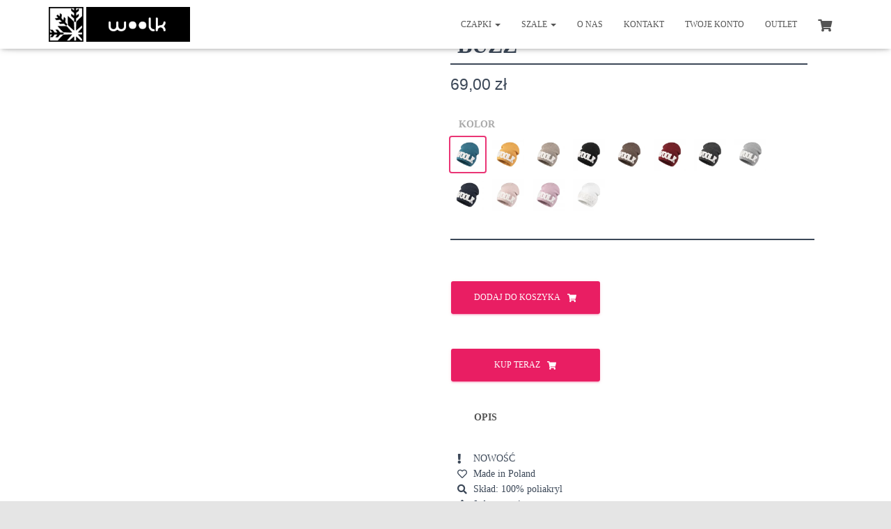

--- FILE ---
content_type: text/html; charset=UTF-8
request_url: https://woolk.pl/produkt/buzz/
body_size: 47266
content:
<!DOCTYPE html><html lang="pl-PL"><head><script data-no-optimize="1">var litespeed_docref=sessionStorage.getItem("litespeed_docref");litespeed_docref&&(Object.defineProperty(document,"referrer",{get:function(){return litespeed_docref}}),sessionStorage.removeItem("litespeed_docref"));</script> <meta charset='UTF-8'><meta name="viewport" content="width=device-width, initial-scale=1"><link rel="profile" href="http://gmpg.org/xfn/11"><title>BUZZ &#8211; Woolk</title><meta name='robots' content='max-image-preview:large' /><meta name="description" content="BUZZ" /><link rel='dns-prefetch' href='//challenges.cloudflare.com' /><link rel='dns-prefetch' href='//capi-automation.s3.us-east-2.amazonaws.com' /><link rel='dns-prefetch' href='//fonts.googleapis.com' /><link rel="alternate" type="application/rss+xml" title="Woolk &raquo; Kanał z wpisami" href="https://woolk.pl/feed/" /><link rel="alternate" type="application/rss+xml" title="Woolk &raquo; Kanał z komentarzami" href="https://woolk.pl/comments/feed/" /><link rel="alternate" title="oEmbed (JSON)" type="application/json+oembed" href="https://woolk.pl/wp-json/oembed/1.0/embed?url=https%3A%2F%2Fwoolk.pl%2Fprodukt%2Fbuzz%2F" /><link rel="alternate" title="oEmbed (XML)" type="text/xml+oembed" href="https://woolk.pl/wp-json/oembed/1.0/embed?url=https%3A%2F%2Fwoolk.pl%2Fprodukt%2Fbuzz%2F&#038;format=xml" /><style id='wp-img-auto-sizes-contain-inline-css' type='text/css'>img:is([sizes=auto i],[sizes^="auto," i]){contain-intrinsic-size:3000px 1500px}
/*# sourceURL=wp-img-auto-sizes-contain-inline-css */</style><style id="litespeed-ucss">:root{--wp-admin-theme-color:#3858e9;--wp-admin-theme-color--rgb:56,88,233;--wp-admin-theme-color-darker-10:#2145e6;--wp-admin-theme-color-darker-10--rgb:33,69,230;--wp-admin-theme-color-darker-20:#183ad6;--wp-admin-theme-color-darker-20--rgb:24,58,214;--wp-admin-border-width-focus:2px}@media (min-resolution:192dpi){:root{--wp-admin-border-width-focus:1.5px}}html{font-family:sans-serif;-ms-text-size-adjust:100%;-webkit-text-size-adjust:100%;font-size:10px;-webkit-tap-highlight-color:transparent}body{margin:0}.navbar-brand>img,article,footer,header,main,nav,section{display:block}a{background-color:transparent;text-decoration:none;-webkit-transition:all .3s ease;-moz-transition:all .3s ease;-ms-transition:all .3s ease;-o-transition:all .3s ease;transition:all .3s ease;color:#9c27b0}a:active,a:hover{outline:0}b,strong{font-weight:700}h1{margin:.67em 0}img{border:0;vertical-align:middle}svg:not(:root){overflow:hidden}button,input,select{color:inherit;font:inherit}button{overflow:visible;-webkit-appearance:button;cursor:pointer}input,select{margin:0}select{text-transform:none}button::-moz-focus-inner,input::-moz-focus-inner{border:0;padding:0}input[type=number]::-webkit-inner-spin-button,input[type=number]::-webkit-outer-spin-button{height:auto}table{border-collapse:collapse;border-spacing:0;background-color:transparent;width:100%}td,th{padding:0}*,:after,:before{-webkit-box-sizing:border-box;-moz-box-sizing:border-box;box-sizing:border-box}.btn:active:focus,.btn:focus,a:focus{outline:5px auto -webkit-focus-ring-color;outline-offset:-2px}h1,h2,h4,h5,h6{color:inherit}h1,h2{margin-top:20px}h1,h2,h4,h6{margin-bottom:10px}h4,h5,h6{margin-top:10px}h1{font-size:42px}h4.card-title,h5.description,h6{font-size:18px}p{margin:0 0 10px}dl,ul{margin-top:0}ul ul{margin-bottom:0}dl{margin-bottom:20px}.container{margin-right:auto;margin-left:auto;padding-left:15px;padding-right:15px}@media (min-width:768px){.container{width:750px}}@media (min-width:992px){.container{width:970px}}@media (min-width:1200px){.container{width:1170px}}.container-fluid{margin-right:auto;margin-left:auto;padding-left:15px;padding-right:15px}.row{margin-left:-15px;margin-right:-15px}.col-lg-2,.col-lg-4,.col-lg-8,.col-md-12,.col-md-3,.col-sm-6,.col-xs-12{position:relative;min-height:1px;padding-left:15px;padding-right:15px}.col-xs-12{float:left;width:100%}@media (min-width:768px){.col-sm-6{float:left;width:50%}}@media (min-width:992px){.col-md-12,.col-md-3{float:left}.col-md-12{width:100%}.col-md-3{width:25%}}@media (min-width:1200px){.col-lg-2,.col-lg-4,.col-lg-8{float:left}.col-lg-8{width:66.66666667%}.col-lg-4{width:33.33333333%}.col-lg-2{width:16.66666667%}}th{text-align:left}.btn,label{display:inline-block}label{max-width:100%;margin-bottom:5px;font-size:14px;font-weight:400;line-height:1.42857;color:#aaa}.btn{text-align:center;vertical-align:middle;-ms-touch-action:manipulation;touch-action:manipulation;cursor:pointer;background-image:none;line-height:1.42857143;-webkit-user-select:none;-moz-user-select:none;-ms-user-select:none;user-select:none}.btn:focus,.btn:hover{text-decoration:none}.btn:active{outline:0;background-image:none;-webkit-box-shadow:inset 0 3px 5px rgba(0,0,0,.125);box-shadow:inset 0 3px 5px rgba(0,0,0,.125)}.btn-default{color:#333;background-color:#fff;border-color:#ccc}.btn-default:focus{color:#333;background-color:#e6e6e6;border-color:#8c8c8c}.btn-default:active,.btn-default:hover{color:#333;background-color:#e6e6e6;border-color:#adadad}.btn-default:active:focus,.btn-default:active:hover{color:#333;background-color:#d4d4d4;border-color:#8c8c8c}.btn-default:active{background-image:none}.btn-primary{color:#fff;background-color:#337ab7;border-color:#2e6da4}.btn-primary:focus{color:#fff;background-color:#286090;border-color:#122b40}.btn-primary:active,.btn-primary:hover{color:#fff;background-color:#286090;border-color:#204d74}.btn-primary:active:focus,.btn-primary:active:hover{color:#fff;background-color:#204d74;border-color:#122b40}.btn-primary:active{background-image:none}.collapse{display:none}.caret{display:inline-block;width:0;height:0;margin-left:2px;vertical-align:middle;border-top:4px dashed;border-top:4px solid ;border-right:4px solid transparent;border-left:4px solid transparent}.dropdown,.woocommerce div.product div.images.woocommerce-product-gallery{position:relative}.dropdown-toggle:focus{outline:0}.dropdown-menu{position:absolute;top:100%;left:0;z-index:1000;display:none;float:left;min-width:160px;padding:5px 0;margin:2px 0 0;list-style:none;font-size:14px;text-align:left;background-color:#fff;border:1px solid #ccc;border:1px solid rgba(0,0,0,.15);border-radius:4px;-webkit-box-shadow:0 6px 12px rgba(0,0,0,.175);box-shadow:0 6px 12px rgba(0,0,0,.175);-webkit-background-clip:padding-box;background-clip:padding-box}.dropdown-menu>li>a{display:block;padding:3px 20px;clear:both;font-weight:400;line-height:1.42857143;color:#333;white-space:nowrap}.dropdown-menu>li>a:focus,.dropdown-menu>li>a:hover{text-decoration:none;color:#262626;background-color:#f5f5f5}.nav{margin-bottom:0;padding-left:0;list-style:none}.nav>li,.nav>li>a{position:relative;display:block}.nav>li>a{padding:10px 15px}.nav>li>a:focus,.nav>li>a:hover{text-decoration:none;background-color:#eee}.navbar{min-height:50px;margin-bottom:20px}@media (min-width:769px){.navbar{border-radius:4px}.navbar-header{float:left}}.navbar-collapse{overflow-x:visible;padding-right:15px;padding-left:15px;border-top:1px solid transparent;-webkit-box-shadow:inset 0 1px 0 rgba(255,255,255,.1);box-shadow:inset 0 1px 0 rgba(255,255,255,.1);-webkit-overflow-scrolling:touch}@media (min-width:769px){.navbar-collapse{width:auto;border-top:0;-webkit-box-shadow:none;box-shadow:none}.navbar-collapse.collapse{display:block!important;height:auto!important;padding-bottom:0;overflow:visible!important}.navbar-fixed-top .navbar-collapse{padding-left:0;padding-right:0}}.navbar-fixed-top .navbar-collapse{max-height:340px}@media (max-device-width:480px) and (orientation:landscape){.navbar-fixed-top .navbar-collapse{max-height:200px}}.container>.navbar-collapse,.container>.navbar-header{margin-right:-15px;margin-left:-15px}@media (min-width:769px){.container>.navbar-collapse,.container>.navbar-header{margin-right:0;margin-left:0}}.navbar-fixed-top{position:fixed;right:0;left:0;z-index:1030}@media (min-width:769px){.navbar-fixed-top{border-radius:0}}.navbar-fixed-top{top:0;border-width:0 0 1px}.navbar-brand{float:left;padding:15px;font-size:18px;line-height:20px;height:50px}.navbar-brand:focus,.navbar-brand:hover{text-decoration:none}@media (min-width:769px){.navbar>.container .navbar-brand{margin-left:-15px}}.navbar-toggle{position:relative;margin-right:5px;padding:9px 10px;margin-top:8px;margin-bottom:8px;background-color:transparent;background-image:none;border:1px solid transparent;border-radius:4px}.navbar-toggle:focus{outline:0}.navbar-toggle .icon-bar{display:block;width:22px;height:2px;border-radius:1px}.navbar-toggle .icon-bar+.icon-bar{margin-top:4px}@media (min-width:769px){.navbar-toggle{display:none}}.navbar-nav{margin:7.5px -15px}.navbar-nav>li>a{padding-top:10px;padding-bottom:10px;line-height:20px}@media (min-width:769px){.navbar-nav{float:left;margin:0}.navbar-nav>li{float:left}.navbar-nav>li>a{padding-top:15px;padding-bottom:15px}}.navbar-nav>li>.dropdown-menu{margin-top:0;border-top-right-radius:0;border-top-left-radius:0}.navbar-default{background-color:#f8f8f8;border-color:#e7e7e7}.navbar-default .navbar-brand,.navbar-default .navbar-nav>li>a{color:#777}.navbar-default .navbar-brand:focus,.navbar-default .navbar-brand:hover{color:#5e5e5e;background-color:transparent}.navbar-default .navbar-nav>li>a:focus,.navbar-default .navbar-nav>li>a:hover{color:#333;background-color:transparent}.navbar-default .navbar-toggle{border-color:#ddd}.navbar-default .navbar-toggle:focus,.navbar-default .navbar-toggle:hover{background-color:#ddd}.navbar-default .navbar-toggle .icon-bar{background-color:#888}.navbar-default .navbar-collapse{border-color:#e7e7e7}.label{display:inline;font-weight:700;line-height:1;color:#fff;text-align:center;white-space:nowrap;vertical-align:baseline}.container-fluid:after,.container-fluid:before,.container:after,.container:before,.nav:after,.nav:before,.navbar-collapse:after,.navbar-collapse:before,.navbar-header:after,.navbar-header:before,.navbar:after,.navbar:before,.row:after,.row:before,.woocommerce div.product .woocommerce-tabs ul.tabs::after,.woocommerce div.product form.cart::after,.woocommerce div.product form.cart::before{content:" ";display:table}.woocommerce div.product .woocommerce-tabs ul.tabs::before{display:table}.woocommerce-page div.product .woocommerce-tabs ul.tabs::after,.woocommerce-page div.product .woocommerce-tabs ul.tabs::before,.woocommerce-page ul.products::after,.woocommerce-page ul.products::before{content:" ";display:table}.container-fluid:after,.container:after,.nav:after,.navbar-collapse:after,.navbar-header:after,.navbar:after,.row:after{clear:both}.hide{display:none!important}@-ms-viewport{width:device-width}h2,h2.hestia-title{font-size:37px}@media (max-width:768px){h2.hestia-title{font-size:24px}}.woocommerce .related.products h2,.woocommerce div.product .product_title{font-size:32px}@media (max-width:768px){.woocommerce .related.products h2,.woocommerce div.product .product_title{font-size:24px}}.woocommerce.single-product .summary .price,h5{font-size:23px}h4{font-size:27px}@media (max-width:768px){h1{font-size:30px}h2{font-size:28px}h4{font-size:22px}h5{font-size:20px}h6{font-size:18px}}button.pswp__button{box-shadow:none!important;background-image:url(/wp-content/plugins/woocommerce/assets/css/photoswipe/default-skin/default-skin.png)!important}button.pswp__button,button.pswp__button--arrow--left::before,button.pswp__button--arrow--right::before,button.pswp__button:hover{background-color:transparent!important}button.pswp__button--arrow--left,button.pswp__button--arrow--left:hover,button.pswp__button--arrow--right,button.pswp__button--arrow--right:hover{background-image:none!important}button.pswp__button--close:hover{background-position:0-44px}button.pswp__button--zoom:hover{background-position:-88px 0}.pswp{display:none;position:absolute;width:100%;height:100%;left:0;top:0;overflow:hidden;-ms-touch-action:none;touch-action:none;z-index:1500;-webkit-text-size-adjust:100%;-webkit-backface-visibility:hidden;outline:0}.pswp *{-webkit-box-sizing:border-box;box-sizing:border-box}.pswp__bg,.pswp__scroll-wrap{position:absolute;left:0;top:0;width:100%;height:100%}.pswp__bg{background:#000;opacity:0;-webkit-transform:translateZ(0);transform:translateZ(0);-webkit-backface-visibility:hidden}.pswp__scroll-wrap{overflow:hidden}.pswp__container{-ms-touch-action:none;touch-action:none;position:absolute;left:0;right:0;top:0;bottom:0;-webkit-user-select:none;-moz-user-select:none;-ms-user-select:none;user-select:none;-webkit-tap-highlight-color:transparent;-webkit-touch-callout:none}.pswp__bg{will-change:opacity;-webkit-transition:opacity 333ms cubic-bezier(.4,0,.22,1);transition:opacity 333ms cubic-bezier(.4,0,.22,1)}.pswp__container{-webkit-backface-visibility:hidden}.pswp__item{position:absolute;left:0;right:0;top:0;bottom:0;overflow:hidden}.pswp__button{position:relative;background:0 0;cursor:pointer;overflow:visible;-webkit-appearance:none;display:block;border:0;padding:0;margin:0;float:left;opacity:.75;-webkit-transition:opacity .2s;transition:opacity .2s;-webkit-box-shadow:none;box-shadow:none}.pswp__button:focus,.pswp__button:hover{opacity:1}.pswp__button:active{outline:0;opacity:.9}.pswp__button::-moz-focus-inner{padding:0;border:0}.pswp__button,.pswp__button--arrow--left:before,.pswp__button--arrow--right:before{background:url(/wp-content/plugins/woocommerce/assets/css/photoswipe/default-skin/default-skin.png)0 0 no-repeat;background-size:264px 88px;width:44px;height:44px}.pswp__button--arrow--left:before,.pswp__button--arrow--right:before{content:"";top:35px;background-color:rgba(0,0,0,.3);height:30px;width:32px;position:absolute}.pswp__button--close{background-position:0-44px}.pswp__button--share{background-position:-44px -44px}.pswp__button--fs{display:none}.pswp__button--zoom{display:none;background-position:-88px 0}.pswp__button--arrow--left,.pswp__button--arrow--right{background:0 0;top:50%;margin-top:-50px;width:70px;height:100px;position:absolute}.pswp__button--arrow--left{left:0}.pswp__button--arrow--right{right:0}.pswp__button--arrow--left:before{left:6px;background-position:-138px -44px}.pswp__button--arrow--right:before{right:6px;background-position:-94px -44px}.pswp__counter,.pswp__share-modal{-webkit-user-select:none;-moz-user-select:none;-ms-user-select:none;user-select:none}.pswp__share-modal{display:block;background:rgba(0,0,0,.5);width:100%;height:100%;top:0;left:0;padding:10px;position:absolute;z-index:1600;opacity:0;-webkit-transition:opacity .25s ease-out;transition:opacity .25s ease-out;-webkit-backface-visibility:hidden;will-change:opacity}.pswp__share-modal--hidden,.woocommerce.single-product div.product form.cart table.variations td.value::before{display:none}.pswp__share-tooltip{z-index:1620;position:absolute;background:#fff;top:56px;border-radius:2px;display:block;width:auto;right:44px;-webkit-box-shadow:0 2px 5px rgba(0,0,0,.25);box-shadow:0 2px 5px rgba(0,0,0,.25);-webkit-transform:translateY(6px);-ms-transform:translateY(6px);transform:translateY(6px);-webkit-transition:-webkit-transform .25s;transition:transform .25s;-webkit-backface-visibility:hidden;will-change:transform}.pswp__counter{position:relative;left:0;top:0;height:44px;font-size:13px;line-height:44px;color:#fff;opacity:.75;padding:0 10px;margin-inline-end:auto}.pswp__caption{position:absolute;left:0;bottom:0;width:100%;min-height:44px}.pswp__caption__center{text-align:left;max-width:420px;margin:0 auto;font-size:13px;padding:10px;line-height:20px;color:#ccc}.pswp__preloader{width:44px;height:44px;position:absolute;top:0;left:50%;margin-left:-22px;opacity:0;-webkit-transition:opacity .25s ease-out;transition:opacity .25s ease-out;will-change:opacity;direction:ltr}.pswp__preloader__icn{width:20px;height:20px;margin:12px}@media screen and (max-width:1024px){.pswp__preloader{position:relative;left:auto;top:auto;margin:0;float:right}}.pswp__ui{-webkit-font-smoothing:auto;visibility:visible;opacity:1;z-index:1550}.pswp__top-bar{position:absolute;left:0;top:0;height:44px;width:100%;display:flex;justify-content:flex-end}.pswp__caption,.pswp__top-bar{-webkit-backface-visibility:hidden;will-change:opacity;-webkit-transition:opacity 333ms cubic-bezier(.4,0,.22,1);transition:opacity 333ms cubic-bezier(.4,0,.22,1);background-color:rgba(0,0,0,.5)}.pswp__ui--hidden .pswp__button--arrow--left,.pswp__ui--hidden .pswp__button--arrow--right,.pswp__ui--hidden .pswp__caption,.pswp__ui--hidden .pswp__top-bar{opacity:.001}.woocommerce img,.woocommerce-page img{height:auto;max-width:100%}.woocommerce div.product div.images,.woocommerce-page div.product div.images{float:left;width:48%}.woocommerce div.product div.summary,.woocommerce-page div.product div.summary{float:right;width:48%;clear:none}.woocommerce div.product .woocommerce-tabs,.woocommerce div.product .woocommerce-tabs ul.tabs::after,.woocommerce-page div.product .woocommerce-tabs,.woocommerce-page div.product .woocommerce-tabs ul.tabs::after,.woocommerce-page ul.products,.woocommerce-page ul.products::after{clear:both}.woocommerce-page div.product .woocommerce-tabs ul.tabs li{display:inline-block}.woocommerce ul.products li.product{float:left;position:relative}.woocommerce-page ul.products li.product{float:left;padding:0;position:relative;width:22.05%;margin:0 3.8% 2.992em 0}.woocommerce div.product form.cart::after,.woocommerce ul.products li.first,.woocommerce-page ul.products li.first{clear:both}.woocommerce ul.products li.last,.woocommerce-page ul.products li.last{margin-right:0}@media only screen and (max-width:768px){:root{--woocommerce:#720eec;--wc-green:#7ad03a;--wc-red:#a00;--wc-orange:#ffba00;--wc-blue:#2ea2cc;--wc-primary:#720eec;--wc-primary-text:#fcfbfe;--wc-secondary:#e9e6ed;--wc-secondary-text:#515151;--wc-highlight:#958e09;--wc-highligh-text:white;--wc-content-bg:#fff;--wc-subtext:#767676;--wc-form-border-color:rgba(32, 7, 7, 0.8);--wc-form-border-radius:4px;--wc-form-border-width:1px}.woocommerce ul.products[class*=columns-] li.product,.woocommerce-page ul.products[class*=columns-] li.product{width:48%;float:left;clear:both;margin:0 0 2.992em}.woocommerce ul.products[class*=columns-] li.product:nth-child(2n),.woocommerce-page ul.products[class*=columns-] li.product:nth-child(2n){float:right;clear:none!important}.woocommerce div.product div.images,.woocommerce div.product div.summary,.woocommerce-page div.product div.images,.woocommerce-page div.product div.summary{float:none;width:100%}}:root{--woocommerce:#720eec;--wc-green:#7ad03a;--wc-red:#a00;--wc-orange:#ffba00;--wc-blue:#2ea2cc;--wc-primary:#720eec;--wc-primary-text:#fcfbfe;--wc-secondary:#e9e6ed;--wc-secondary-text:#515151;--wc-highlight:#958e09;--wc-highligh-text:white;--wc-content-bg:#fff;--wc-subtext:#767676;--wc-form-border-color:rgba(32, 7, 7, 0.8);--wc-form-border-radius:4px;--wc-form-border-width:1px}@font-face{font-display:swap;font-family:star;src:url(/wp-content/plugins/woocommerce/assets/fonts/WooCommerce.woff2)format("woff2"),url(/wp-content/plugins/woocommerce/assets/fonts/WooCommerce.woff)format("woff"),url(/wp-content/plugins/woocommerce/assets/fonts/WooCommerce.ttf)format("truetype");font-weight:400;font-style:normal}@font-face{font-display:swap;font-family:WooCommerce;src:url(/wp-content/plugins/woocommerce/assets/fonts/WooCommerce.woff2)format("woff2"),url(/wp-content/plugins/woocommerce/assets/fonts/WooCommerce.woff)format("woff"),url(/wp-content/plugins/woocommerce/assets/fonts/WooCommerce.ttf)format("truetype");font-weight:400;font-style:normal}.woocommerce .quantity .qty{width:3.631em;text-align:center}.woocommerce div.product{margin-bottom:0;position:relative}.woocommerce div.product .product_title{clear:none;margin-top:0;padding:0}.woocommerce div.product div.images,.woocommerce div.product div.summary,.woocommerce div.product form.cart{margin-bottom:2em}.woocommerce div.product div.images img{display:block;height:auto;box-shadow:none;width:auto}.woocommerce div.product div.images .woocommerce-product-gallery__wrapper{transition:all cubic-bezier(.795,-.035,0,1) .5s;margin:0;padding:0}.woocommerce div.product div.images .woocommerce-product-gallery__image:nth-child(n+2){width:25%;display:inline-block}.woocommerce div.product div.images .woocommerce-product-gallery__image a{display:block;outline-offset:-2px}.woocommerce div.product .woocommerce-tabs ul.tabs{list-style:none;overflow:hidden;position:relative;margin:0 0 60px;padding:0}.woocommerce div.product .woocommerce-tabs ul.tabs li{border:1px solid #cfc8d8;background-color:#e9e6ed;color:#515151;display:inline-block;position:relative;z-index:0;border-radius:4px 4px 0 0;padding:0 30px 0 0;margin:0}.woocommerce div.product .woocommerce-tabs ul.tabs li a{display:inline-block;padding:.5em 0;font-weight:700;color:#515151;text-decoration:none}.woocommerce div.product .woocommerce-tabs ul.tabs li a:hover{text-decoration:none;color:#6a6a6a}.woocommerce div.product .woocommerce-tabs ul.tabs li::after,.woocommerce div.product .woocommerce-tabs ul.tabs li::before{border:1px solid #cfc8d8;position:absolute;bottom:-1px;width:5px;height:5px;content:" ";box-sizing:border-box}.woocommerce div.product .woocommerce-tabs ul.tabs li::before{left:-5px;border-bottom-right-radius:4px;border-width:0 1px 1px 0;box-shadow:2px 2px 0#e9e6ed}.woocommerce div.product .woocommerce-tabs ul.tabs li::after{right:-5px;border-bottom-left-radius:4px;border-width:0 0 1px 1px;box-shadow:-2px 2px 0#e9e6ed}.woocommerce div.product .woocommerce-tabs ul.tabs::before{position:absolute;content:" ";width:100%;bottom:0;left:0;border-bottom:1px solid #cfc8d8;z-index:1}.woocommerce div.product .woocommerce-tabs .panel{padding:0}.woocommerce div.product form.cart div.quantity{margin:0 4px 0 0}.woocommerce div.product form.cart table{border-width:0 0 1px}.woocommerce div.product form.cart table td{padding-left:0}.woocommerce div.product form.cart .variations{margin-bottom:1em;border:0;width:100%}.woocommerce div.product form.cart .variations td,.woocommerce div.product form.cart .variations th{border:0;line-height:2em;vertical-align:top;width:100%}.woocommerce div.product form.cart .variations label{font-weight:700;text-align:left}.woocommerce div.product form.cart .variations select{max-width:100%;min-width:75%;display:inline-block;margin-right:1em;appearance:none;-webkit-appearance:none;-moz-appearance:none;background:url([data-uri])no-repeat;-webkit-background-size:16px;-webkit-background-position:calc(100% - 12px) 50%;-webkit-box-shadow:none;-moz-box-shadow:none;box-shadow:none;background-image:-webkit-gradient(linear,left top,left bottom,from(#9c27b0),to(#9c27b0)),-webkit-gradient(linear,left top,left bottom,from(#d2d2d2),to(#d2d2d2));background-image:-webkit-linear-gradient(#9c27b0,#9c27b0),-webkit-linear-gradient(#d2d2d2,#d2d2d2);background-image:linear-gradient(#9c27b0,#9c27b0),linear-gradient(#d2d2d2,#d2d2d2);float:none;border-radius:0;background-color:transparent;background-repeat:no-repeat;background-position:center bottom,center -webkit-calc(100% - 1px);background-position:center bottom,center calc(100% - 1px);background-size:0 2px,100% 1px;font-weight:400;-webkit-transition:background 0s ease-out;transition:background 0s ease-out;width:100%;padding:7px 0;border:0}.woocommerce div.product form.cart .reset_variations{visibility:hidden;font-size:.83em}.woocommerce div.product form.cart .button{vertical-align:middle}.woocommerce .products ul,.woocommerce ul.products{margin:0 0 1em;padding:0;list-style:none outside;clear:both}.fpf-clear:after,.fpf-clear:before,.woocommerce .products ul::after,.woocommerce .products ul::before,.woocommerce ul.products::after,.woocommerce ul.products::before{content:" ";display:table}.fpf-clear:after,.woocommerce .products ul::after,.woocommerce ul.products::after{clear:both}.woocommerce .products ul li,.woocommerce ul.products li{list-style:none outside}.footer-big ul li a:hover,.woocommerce ul.products li.product a{text-decoration:none}.woocommerce ul.products li.product a img{width:100%;height:auto;display:block;margin:0 0 1em;box-shadow:none;display:inline-flex}.woocommerce ul.products li.product .price{display:block;margin-bottom:.5em;font-size:.857em}.woocommerce .cart .button{float:none}.woocommerce:where(body:not(.woocommerce-block-theme-has-button-styles)) a.button,.woocommerce:where(body:not(.woocommerce-block-theme-has-button-styles)) button.button{font-size:100%;margin:0;line-height:1;cursor:pointer;position:relative;text-decoration:none;overflow:visible;padding:.618em 1em;font-weight:700;border-radius:3px;left:auto;color:#515151;background-color:#e9e6ed;border:0;display:inline-block;background-image:none;box-shadow:none;text-shadow:none}.woocommerce:where(body:not(.woocommerce-block-theme-has-button-styles)) a.button:hover,.woocommerce:where(body:not(.woocommerce-block-theme-has-button-styles)) button.button:hover{background-color:#dcd7e3;text-decoration:none;background-image:none;color:#515151}.woocommerce:where(body:not(.woocommerce-block-theme-has-button-styles)) button.button.alt{background-color:#7f54b3;color:#fff;-webkit-font-smoothing:antialiased}.woocommerce:where(body:not(.woocommerce-block-theme-has-button-styles)) button.button.alt:hover{background-color:#7249a4;color:#fff}.woocommerce:where(body:not(.woocommerce-block-theme-has-button-styles)) button.button.alt:disabled,.woocommerce:where(body:not(.woocommerce-block-theme-has-button-styles)) button.button.alt:disabled:hover{background-color:#7f54b3;color:#fff}.woocommerce:where(body:not(.woocommerce-block-theme-has-button-styles)) a.button:disabled,.woocommerce:where(body:not(.woocommerce-block-theme-has-button-styles)) button.button:disabled{color:inherit;cursor:not-allowed;opacity:.5;padding:.618em 1em}.woocommerce:where(body:not(.woocommerce-block-theme-has-button-styles)) a.button:disabled:hover,.woocommerce:where(body:not(.woocommerce-block-theme-has-button-styles)) button.button:disabled:hover{color:inherit;background-color:#e9e6ed}.woocommerce:where(body:not(.woocommerce-uses-block-theme)) div.product p.price{color:#958e09;font-size:1.25em}.woocommerce:where(body:not(.woocommerce-uses-block-theme)) ul.products li.product .price{color:#958e09}@font-face{font-display:swap;font-family:"fpf-icomoon";src:url(/wp-content/plugins/flexible-product-fields/assets/fonts/icons/icomoon.eot);src:url(/wp-content/plugins/flexible-product-fields/assets/fonts/icons/icomoon.woff)format("woff"),url(/wp-content/plugins/flexible-product-fields/assets/fonts/icons/icomoon.eot#iefix)format("embedded-opentype"),url(/wp-content/plugins/flexible-product-fields/assets/fonts/icons/icomoon.ttf)format("truetype"),url(/wp-content/plugins/flexible-product-fields/assets/fonts/icons/icomoon.svg#icomoon)format("svg");font-weight:400;font-style:normal}.fpf-fields{display:block;clear:both;margin:1em 0}.fpf-totals dl{margin-bottom:1em;overflow:hidden}.fpf-totals dl:empty{display:none}@font-face{font-display:swap;font-family:fpf-icomoon;font-style:normal;font-weight:400;src:url(/wp-content/plugins/flexible-product-fields/assets/fonts/icons/icomoon.eot);src:url(/wp-content/plugins/flexible-product-fields/assets/fonts/icons/icomoon.woff)format("woff"),url(/wp-content/plugins/flexible-product-fields/assets/fonts/icons/icomoon.eot#iefix)format("embedded-opentype"),url(/wp-content/plugins/flexible-product-fields/assets/fonts/icons/icomoon.ttf)format("truetype"),url(/wp-content/plugins/flexible-product-fields/assets/fonts/icons/icomoon.svg#icomoon)format("svg")}.btn,button{-webkit-transition:background-color .2s cubic-bezier(.4,0,.2,1),-webkit-box-shadow .2s cubic-bezier(.4,0,1,1);transition:box-shadow .2s cubic-bezier(.4,0,1,1),background-color .2s cubic-bezier(.4,0,.2,1);transition:box-shadow .2s cubic-bezier(.4,0,1,1),background-color .2s cubic-bezier(.4,0,.2,1),-webkit-box-shadow .2s cubic-bezier(.4,0,1,1)}.btn.btn-default.btn-simple,.btn.btn-simple,.btn:disabled,.btn:disabled:active,.btn:disabled:focus,.btn:disabled:hover,.navbar button.navbar-toggle,.navbar button.navbar-toggle:hover{-webkit-box-shadow:none;-moz-box-shadow:none;box-shadow:none}.card .footer .stats i,.card-product .price,.card-product .price h4,.navbar .navbar-brand{font-size:18px}a:not(.btn){transition:.3s ease}a:not(.btn):not(.button):not(.added_to_cart):hover{opacity:.75}.variations tr .label,.woocommerce.single-product div.product form.cart .reset_variations,body{font-size:14px}.footer .footer-menu a,.label,.navbar,.navbar a{font-size:12px}body{-webkit-font-smoothing:antialiased;-moz-osx-font-smoothing:grayscale;color:#3c4858;direction:ltr;background-color:#e5e5e5;overflow-x:hidden}.blog-post .section-text p,body,h1,h2,h4,h5,h6,ul{line-height:1.618}body,h1,h2,h4,h5,h6{font-family:"Roboto","Helvetica","Arial",sans-serif}h1,h2,h4,h5,h6{font-weight:500}.card-product .price h4,body,h5.description{font-weight:300}.card-title,.hestia-title{font-weight:700}.hestia-title{word-break:break-word}.btn{font-size:12px;font-weight:400}.btn.btn-just-icon{font-size:20px;line-height:20px}.btn i{font-size:17px;position:relative;top:-1px;vertical-align:middle}button,input,select{font-size:inherit;line-height:inherit}.card .footer .stats,.navbar .navbar-brand{line-height:30px}.card-product .footer h4{line-height:1.2}.card-title{line-height:1.4}.navbar .navbar-nav>li>a,button{font-weight:400}.navbar .navbar-nav>li>a i{font-size:20px}.hestia-mm-description{font-size:12px;font-weight:400}.footer-big ul li a{font-weight:500;display:inline-block;position:relative;padding:5px 0;border-radius:3px;text-decoration:none;text-transform:uppercase}h5.description{line-height:1.5}@media (max-width:768px){.navbar .navbar-nav li>a i,.navbar .navbar-nav li>a>i{font-size:22px}.navbar .navbar-nav li .caret{font-size:20px}.navbar .navbar-nav .dropdown .dropdown-menu li a{line-height:20px}}a:focus,a:hover{color:#89229b;text-decoration:none}h5{margin-bottom:15px}.card-title,.hestia-title{font-family:"Roboto Slab","Times New Roman",serif}.card-title,.card-title a,.card-title a:hover,.hestia-title{color:#3c4858;text-decoration:none;word-wrap:break-word}h2.hestia-title{margin-bottom:10px}.description{color:#999}.screen-reader-text:focus{-webkit-box-shadow:0 0 2px 2px rgb(0 0 0/.6);font-size:14px}.container,button,img,input,select{max-width:100%}@media (min-width:749px){.container{max-width:748px}}@media (min-width:768px){.container{max-width:750px}}@media (min-width:992px){.container{max-width:970px}}@media (min-width:1200px){.container{max-width:2000px}}*{-webkit-tap-highlight-color:#fff0}img{height:auto}.blog-post .section-text p,ul{margin-bottom:30px}.navbar{-webkit-transition:all 150ms ease}::-moz-focus-inner,:active,:focus{outline:0!important}.btn::-moz-focus-inner,button{border:0}button,input,select{font-family:inherit}input,select{padding:7px}button:focus,input:focus,select:focus{outline:0!important}.btn,button{position:relative;margin:10px 1px;padding:12px 30px;border:0;border-radius:3px;white-space:normal;letter-spacing:0;text-transform:uppercase}input[type=number]{padding:0}.btn,.btn.btn-default{-webkit-box-shadow:0 2px 2px 0 rgb(153 153 153/.14),0 3px 1px -2px rgb(153 153 153/.2),0 1px 5px 0 rgb(153 153 153/.12);-moz-box-shadow:0 2px 2px 0 rgb(153 153 153/.14),0 3px 1px -2px rgb(153 153 153/.2),0 1px 5px 0 rgb(153 153 153/.12);box-shadow:0 2px 2px 0 rgb(153 153 153/.14),0 3px 1px -2px rgb(153 153 153/.2),0 1px 5px 0 rgb(153 153 153/.12)}.btn.btn-default:active,.btn.btn-default:focus,.btn.btn-default:hover,.btn:active,.btn:focus,.btn:hover{-webkit-box-shadow:0 14px 26px -12px rgb(153 153 153/.42),0 4px 23px 0 rgb(0 0 0/.12),0 8px 10px -5px rgb(153 153 153/.2);-moz-box-shadow:0 14px 26px -12px rgb(153 153 153/.42),0 4px 23px 0 rgb(0 0 0/.12),0 8px 10px -5px rgb(153 153 153/.2);box-shadow:0 14px 26px -12px rgb(153 153 153/.42),0 4px 23px 0 rgb(0 0 0/.12),0 8px 10px -5px rgb(153 153 153/.2)}button:hover{outline:0}button:focus{color:#fff;background-color:#999}.btn,.btn.btn-default,.btn.btn-default:active,.btn.btn-default:active:focus,.btn.btn-default:active:hover,.btn.btn-default:focus,.btn.btn-default:hover,.btn:active,.btn:active:focus,.btn:active:hover,.btn:focus,.btn:hover{color:#fff;background-color:#999;outline:0}.btn.btn-default.btn-simple,.btn.btn-default.btn-simple:active,.btn.btn-default.btn-simple:focus,.btn.btn-default.btn-simple:hover,.btn.btn-simple,.btn.btn-simple:active,.btn.btn-simple:focus,.btn.btn-simple:hover{color:#999;background-color:#fff0}.btn.btn-primary,button{-webkit-box-shadow:0 2px 2px 0 rgb(156 39 176/.14),0 3px 1px -2px rgb(156 39 176/.2),0 1px 5px 0 rgb(156 39 176/.12);-moz-box-shadow:0 2px 2px 0 rgb(156 39 176/.14),0 3px 1px -2px rgb(156 39 176/.2),0 1px 5px 0 rgb(156 39 176/.12);box-shadow:0 2px 2px 0 rgb(156 39 176/.14),0 3px 1px -2px rgb(156 39 176/.2),0 1px 5px 0 rgb(156 39 176/.12)}.btn.btn-primary:active,.btn.btn-primary:focus,.btn.btn-primary:hover,button:active,button:focus,button:hover{-webkit-box-shadow:0 14px 26px -12px rgb(156 39 176/.42),0 4px 23px 0 rgb(0 0 0/.12),0 8px 10px -5px rgb(156 39 176/.2);-moz-box-shadow:0 14px 26px -12px rgb(156 39 176/.42),0 4px 23px 0 rgb(0 0 0/.12),0 8px 10px -5px rgb(156 39 176/.2);box-shadow:0 14px 26px -12px rgb(156 39 176/.42),0 4px 23px 0 rgb(0 0 0/.12),0 8px 10px -5px rgb(156 39 176/.2)}.btn.btn-primary,.btn.btn-primary:active,.btn.btn-primary:active:focus,.btn.btn-primary:active:hover,.btn.btn-primary:focus,.btn.btn-primary:hover,button,button:hover{color:#fff;background-color:#9c27b0}.btn.btn-just-icon{padding:12px}.btn.btn-just-icon:hover{box-shadow:none}.btn.btn-just-icon i{width:20px}.navbar button.navbar-toggle,.navbar button.navbar-toggle:hover{color:#555}select{-webkit-appearance:none;-moz-appearance:none;appearance:none}.label,.navbar{background-color:#fff}.navbar{color:#555;border-radius:0;position:fixed;padding:0;transition:none;-webkit-box-shadow:0 1px 10px -6px rgb(0 0 0/.42),0 1px 10px 0 rgb(0 0 0/.12),0 4px 5px -2px rgb(0 0 0/.1);box-shadow:0 1px 10px -6px rgb(0 0 0/.42),0 1px 10px 0 rgb(0 0 0/.12),0 4px 5px -2px rgb(0 0 0/.1)}.navbar,.navbar .navbar-collapse,.variations tr,.woocommerce div.product .woocommerce-tabs ul.tabs:before{border:0}.navbar .title-logo-wrapper{max-width:250px;display:flex;align-items:center}.navbar>.container{display:flex;transition:padding .1s ease;padding:10px 15px;vertical-align:middle;align-items:center}.navbar.hestia_left .navbar-collapse{margin-left:auto}.navbar.hestia_left>.container{flex-direction:row}.navbar.hestia_left .navbar-nav{display:flex;flex-wrap:wrap;justify-content:flex-end}.navbar .navbar-header .navbar-brand{padding:0 15px;position:relative;color:inherit;height:auto}.navbar .navbar-header .navbar-brand img{width:auto;max-height:50px}.navbar-toggle-wrapper{margin-left:auto;display:flex;align-items:center;flex-direction:row}.navbar .navbar-toggle{float:none;border:0;margin-right:0}.navbar .navbar-toggle:focus,.navbar .navbar-toggle:hover{background:#fff0}.navbar .navbar-toggle .icon-bar{border:1px solid;transition:.3s ease;position:relative}.navbar .navbar-nav>li{margin:0}.navbar .navbar-nav>li>a{text-transform:uppercase}.navbar .navbar-nav>li a{padding-top:15px;padding-bottom:15px;border-radius:3px;color:inherit}.navbar .navbar-nav>li a:focus,.navbar .navbar-nav>li a:hover{color:inherit;opacity:1}.navbar .navbar-nav>li a i{min-width:20px;text-align:center;position:relative;top:2px;margin-top:-4px;margin-right:4px}.navbar .navbar-nav>li .dropdown-menu{margin-top:-5px;border:0}.navbar .navbar-nav>li .dropdown-menu li{color:#333;position:relative}.navbar .navbar-nav>li .dropdown-menu li:hover>a{color:#e91e63}.navbar .navbar-nav>li .dropdown-menu li>a{background-color:#fff0;margin:0 5px;padding:10px;border-radius:2px;-webkit-transition:all 150ms linear;transition:all 150ms linear}.navbar .navbar-nav>li:hover .dropdown-menu{margin-top:0;z-index:10}.navbar .navbar-nav>li:not(.btn)>a:before{position:absolute;z-index:-1;top:0;right:0;bottom:0;left:0;border-radius:3px;background-color:rgb(255 255 255/.1);content:"";transition:all 300ms cubic-bezier(.34,.9,.7,1);-webkit-transform:scaleX(0);-ms-transform:scaleX(0);transform:scaleX(0);-webkit-transform-origin:50%;-ms-transform-origin:50%;transform-origin:50%}.navbar .navbar-nav>li:not(.btn):hover a:before{color:inherit;-webkit-transform:scaleX(1);-ms-transform:scaleX(1);transform:scaleX(1)}#main-navigation ul.nav>li{opacity:1;transition:opacity .25s ease-in-out;-moz-transition:opacity .25s ease-in-out;-webkit-transition:opacity .25s ease-in-out;visibility:visible}.hestia-mm-description{display:none;opacity:.75}.label{padding:5px 12px;border-radius:12px;text-transform:uppercase}.card,.card .card-image{position:relative;border-radius:6px}.card{display:inline-block;margin-bottom:30px;color:rgb(0 0 0/.87);background:#fff;max-width:100%;-webkit-box-shadow:0 2px 2px 0 rgb(0 0 0/.14),0 3px 1px -2px rgb(0 0 0/.2),0 1px 5px 0 rgb(0 0 0/.12);-moz-box-shadow:0 2px 2px 0 rgb(0 0 0/.14),0 3px 1px -2px rgb(0 0 0/.2),0 1px 5px 0 rgb(0 0 0/.12);box-shadow:0 2px 2px 0 rgb(0 0 0/.14),0 3px 1px -2px rgb(0 0 0/.2),0 1px 5px 0 rgb(0 0 0/.12);width:100%}.card .card-image{overflow:hidden;height:60%;margin-top:-30px;margin-right:15px;margin-left:15px;-webkit-transition:all 300ms cubic-bezier(.34,1.61,.7,1);-moz-transition:all 300ms cubic-bezier(.34,1.61,.7,1);-o-transition:all 300ms cubic-bezier(.34,1.61,.7,1);-ms-transition:all 300ms cubic-bezier(.34,1.61,.7,1);transition:all 300ms cubic-bezier(.34,1.61,.7,1);-webkit-transform:translate(0,0);-ms-transform:translate(0,0);transform:translate(0,0)}.card .card-image img{width:100%;height:100%;margin:0!important;border-radius:6px}.card .content{padding:15px 30px}.card img{width:100%;height:auto}.card .footer{margin-top:15px}.card .footer div{display:inline-block!important}.card .footer .stats{color:#999;float:right}.card .footer .stats i{position:relative;top:4px}.card .card-image{-webkit-box-shadow:0 16px 38px -12px rgb(0 0 0/.56),0 4px 25px 0 rgb(0 0 0/.12),0 8px 10px -5px rgb(0 0 0/.2);-moz-box-shadow:0 16px 38px -12px rgb(0 0 0/.56),0 4px 25px 0 rgb(0 0 0/.12),0 8px 10px -5px rgb(0 0 0/.2);box-shadow:0 16px 38px -12px rgb(0 0 0/.56),0 4px 25px 0 rgb(0 0 0/.12),0 8px 10px -5px rgb(0 0 0/.2)}table>tbody>tr>td,table>tbody>tr>th{padding:12px 8px;vertical-align:middle}table>tbody>tr{border-bottom:1px solid #eee}table>tbody>tr:last-child{border-bottom:0}.header-layout-classic-blog:not(.page-template-default):not(.home):not(.archive) .main-raised,.header-layout-classic-blog:not(.page-template-default):not(.home):not(.archive).single .main-raised{margin-top:0}.section{padding:70px 0;background-position:center center;background-size:cover}.products{padding:65px 0 70px}.footer-menu a[href*="facebook.com"]{color:#3b5998}.footer-menu a[href*="instagram.com"]{color:#125688}.footer a{color:#3c4858}.footer-big{color:#999;padding:30px 0 18px;text-align:center}.footer-big ul{margin-bottom:0;padding:0;list-style:none}.footer-big .footer-menu li{display:inline-block}.footer-big .footer-menu li a{padding:15px}.footer-big .copyright{padding:15px 0}footer.footer,section.instagram{background:#fff}footer.footer.footer-black{background:#323437}footer.footer.footer-black a{opacity:.86;color:#fff}footer.footer.footer-black a:focus,footer.footer.footer-black a:hover{opacity:1}footer.footer.footer-black .copyright{color:#fff}.hestia-bottom-footer-content{position:relative}.hestia-center{width:100%;text-align:center}.blog-post{word-wrap:break-word}.blog-post .section-text{padding-bottom:0}.main{position:relative;background:#fff}.main-raised{margin:-60px 30px 0;border-radius:6px 6px 0 0;-webkit-box-shadow:0 16px 24px 2px rgb(0 0 0/.14),0 6px 30px 5px rgb(0 0 0/.12),0 8px 10px -5px rgb(0 0 0/.2);box-shadow:0 16px 24px 2px rgb(0 0 0/.14),0 6px 30px 5px rgb(0 0 0/.12),0 8px 10px -5px rgb(0 0 0/.2)}.single .main-raised{margin-top:-60px;margin-bottom:30px}body:not(.home) .wrapper{display:flex;flex-direction:column;min-height:100vh}body:not(.home) .wrapper .content-area,body:not(.home) .wrapper .main{display:flex;flex-direction:column;flex:1 0 auto}@media (max-width:1199px){.main-raised{margin:-60px 15px 0}}@media (max-width:991px){.navbar .navbar-nav>li{margin-right:10px;margin-left:10px}.btn.btn-simple{padding-right:0;padding-left:0;text-align:left}}@media (min-width:992px){.navbar .navbar-collapse{text-align:center}.navbar .navbar-nav>li{margin:0}.footer .row{margin-left:-15px;margin-right:-15px}}@media (min-width:769px){.nav-cart.responsive-nav-cart{display:none}.navbar.hestia_left .title-logo-wrapper{min-width:250px}.dropdown .dropdown-menu{display:block;visibility:hidden;margin-top:-20px;opacity:0;-webkit-transition:all 150ms linear;transition:all 150ms linear}.dropdown:hover{z-index:1}.dropdown:hover>.dropdown-menu{visibility:visible;margin-top:1px;opacity:1;z-index:100}}@media (max-width:768px){li.nav-cart{display:none}li.nav-cart.responsive-nav-cart{display:block;margin-left:5px}.container .navbar-header{width:100%;display:flex;margin:0 auto}.navbar>.container{transition:padding .1s ease;padding:10px 15px;align-items:center;display:block}.navbar .nav.navbar-nav{display:block}.navbar.navbar-fixed-top .navbar-collapse{max-height:calc(100% - 70px);margin-top:70px;overflow-y:auto;position:fixed;z-index:9999;background:#fff;width:100%;left:0;top:0;margin-left:0;margin-right:0;-webkit-overflow-scrolling:auto}.navbar .navbar-nav{margin:7.5px 0}.navbar .navbar-nav li{box-sizing:border-box;float:left;margin:0;padding:0;width:100%;text-align:left}.navbar .navbar-nav .dropdown a .caret{border:1px solid #555;border-radius:2px;box-sizing:content-box;color:#555;cursor:pointer;display:inline-block;font-family:"Font Awesome 5 Free";font-weight:900;height:30px;margin-left:0;position:absolute;right:15px;text-align:center;top:10px;width:30px;z-index:100}.navbar .navbar-nav .dropdown a .caret svg{width:12.5px;margin:9px;transition:all .3s ease}.navbar .navbar-nav .dropdown .dropdown-menu{background:#fff0;box-shadow:none;position:static;margin-top:0;padding:0;width:100%}.navbar .navbar-nav .dropdown .dropdown-menu li a{margin:0;padding:15px 0 15px 30px}.navbar .navbar-nav .dropdown .dropdown-menu li a:focus,.navbar .navbar-nav .dropdown .dropdown-menu li a:hover{background-color:#fff0;color:#e91e63}.navbar .navbar-header .navbar-brand{padding-left:0}.single .section{padding:30px 0 0}.footer.footer-big{padding:30px 0 26px}.footer .footer-menu{width:100%}.footer .copyright{display:inline-block;float:none!important;width:100%;padding:10px 0;text-align:center}.main-raised{margin-right:0;margin-left:0;border-radius:0}}@media (max-width:480px){.single .main-raised{margin:-60px 0 30px}}.reset_variations{display:none!important}.title-section-instagram{text-align:center;padding:30px 0}.dark-background-instagram-popup{position:fixed;top:0;bottom:0;left:0;right:0;background:rgb(0 0 0/.8);z-index:9990;cursor:pointer;display:none}.popup-ins{position:fixed;top:50%;left:50%;transform:translate(-50%,-50%);background:#fff;padding:20px;z-index:9999;max-width:900px;width:100%;display:none}.popup-ins:first-child a.pop.prev,.popup-ins:last-child a.pop.next{display:none}a.instagram-photo{overflow:hidden;position:relative;display:block}.icon-instagram{position:absolute;top:10px;right:10px;line-height:22px;font-size:22px}a.instagram-photo img{width:100%;padding:1px}.header-instagra-popup{font-size:25px}.header-instagra-popup a{color:#000}.navigation{width:30%;display:inline-block}.close-popup{width:20%;float:right;text-align:right}a.pop.prev{float:left}.woocommerce div.product form.cart .variations tr td,a.pop.next{float:right}.content-instagram-popup{text-align:center;margin-top:10px}.info-instagram-popup{margin:20px 0}.info-instagram-popup h6{text-transform:uppercase;font-size:14px;margin-bottom:10px}.p-0{padding:0}@media (max-width:991px){.popup-ins{width:85%;margin:auto}.col-my-6{width:50%;display:inline-flex}.info-instagram-popup{margin:10px 0}.image-product-instagram{display:none}}@media (min-width:991px){.popup-ins .order-lg-2{float:right!important}}.summary.entry-summary h1.product_title.entry-title{padding-left:10px}.summary.entry-summary form.cart{margin-top:20px!important}.summary.entry-summary .variations tr{width:100%!important}.woocommerce-variation-add-to-cart,.woocommerce-variation.single_variation{display:inline-block}.single_variation_wrap{padding-top:20px;display:flex;padding-bottom:20px;position:relative}.single_variation_wrap::before{content:"";height:2px;width:100%;position:absolute;background:#3c4858;top:-3px}.woocommerce div.product form.cart .button,.woocommerce div.product form.cart div.quantity{display:inline-block;float:none}.summary.entry-summary .quantity input[type=number]{-webkit-appearance:textfield;-moz-appearance:textfield;appearance:textfield}.summary.entry-summary .quantity input[type=number]::-webkit-inner-spin-button,.summary.entry-summary .quantity input[type=number]::-webkit-outer-spin-button{-webkit-appearance:none;margin:0}.woocommerce div.product form.cart input{width:30px;font-size:18px;font-weight:700;margin:0 10px 0 0;border:0;border-bottom:1px solid #ccc}.woocommerce div.product .woocommerce-tabs ul.tabs.wc-tabs li a{text-transform:uppercase!important;font-weight:700!important}.woocommerce .related.products{position:relative;z-index:999!important}.summary.entry-summary h1.product_title.entry-title::after{content:"";width:100%;background:#3c4858;height:2px;display:block;position:relative;left:-10px}@media (max-width:991px){.woocommerce-variation-add-to-cart{align-items:center;display:inline-flex}.single_variation_wrap{display:flex;align-items:center}.woocommerce div.product .woocommerce-tabs ul.tabs.wc-tabs li{display:inline-block}.woocommerce div.product .woocommerce-tabs ul.tabs.wc-tabs li a{text-align:center!important;font-weight:700!important}.summary.entry-summary h1.product_title.entry-title{padding-left:0}.summary.entry-summary button.single_add_to_cart_button.button.alt{padding:15px 15px!Important}.summary.entry-summary span.woocommerce-Price-amount.amount{font-size:18px}.summary.entry-summary h1.product_title.entry-title::after{left:0}}.summary.entry-summary .quantity,.woocommerce.single-product .product .product_meta{display:none!important}@media (max-width:991px){.woocommerce ul.products.columns-4 li.product{width:48%!important;padding:0!important}.woocommerce ul.products.columns-4{display:block!important}.woocommerce ul.products.columns-4 li.product .card-product .footer h4{font-size:14px!important}section.related.products{padding:0 15px}.card .content{padding-left:0;padding-right:0}}.woocommerce .related.products h2{margin:0 0 50px;font-family:"Roboto Slab","Times New Roman",serif;text-align:center}.custom-footer-menu{margin-bottom:3em;padding-bottom:2em;border-bottom:2px solid}.custom-footer-menu .col ul{display:flex;flex-flow:column;align-items:flex-start}.custom-footer-menu .col:nth-child(n+3){margin-top:1em;padding-top:1em;border-top:2px solid}.custom-footer-menu .footer-menu.menu li a,.custom-footer-menu .menu li a{padding:5px;font-size:12px;text-align:left}@media (min-width:992px){.custom-footer-menu .col:nth-child(n+3){margin-top:0;padding-top:0;border-top:none}}.footer-big .footer-menu li a{font-size:inherit}.footer-big .footer-menu li a[href*="facebook.com"],.footer-big .footer-menu li a[href*="instagram.com"]{font-size:12px;color:#fff;padding:5px}.footer-big .footer-menu li a[href*="facebook.com"]:before,.footer-big .footer-menu li a[href*="instagram.com"]:before{display:none}.footer-big .footer-menu li.underline a{text-decoration:underline}button.wc-buy-now-btn.single_add_to_cart_button{margin-top:1em}.woocommerce-variation-add-to-cart{display:flex;flex-flow:column wrap}.single_add_to_cart_button{min-width:210px}.woocommerce.single-product article.section,.woocommerce.single-product.header-layout-classic-blog .type-product .blog-post .col-md-12>div[id^=product].product{padding-bottom:1em}@media (max-width:767px){.woocommerce.single-product.header-layout-classic-blog .type-product .blog-post .col-md-12>div[id^=product].product{padding-bottom:1em}}.woo-variation-swatches .variable-items-wrapper .variable-item:not(.radio-variable-item){box-shadow:0 0 0 1px rgba(255,255,255,.5)!important}.woo-variation-swatches .variable-items-wrapper .variable-item:not(.radio-variable-item):focus,.woo-variation-swatches .variable-items-wrapper .variable-item:not(.radio-variable-item):hover{box-shadow:0 0 0 3px rgba(234,53,117,.5)!important}.woo-variation-swatches .variable-items-wrapper .variable-item:not(.radio-variable-item).selected,.woo-variation-swatches .variable-items-wrapper .variable-item:not(.radio-variable-item).selected:focus{box-shadow:0 0 0 2px #ea3575!important}.woo-variation-swatches .variable-items-wrapper .variable-item:not(.radio-variable-item):focus{outline:0}@media (max-width:991px){.woocommerce-variation-add-to-cart{display:block!important}}.products .card.card-product .footer .stats,.woocommerce ul.products:before{display:none!important}.products .card.card-product .footer .price{text-align:center}.theme-hestia-pro.woocommerce div.product .woocommerce-tabs ul.tabs{margin-bottom:1em}.theme-hestia-pro.woocommerce.single-product .product .summary,.woocommerce.single-product div.product form.cart table.variations{margin-bottom:0}.theme-hestia-pro.woocommerce .related.products{margin-top:1em;margin-bottom:1em;padding-bottom:0}@media (max-width:360px){h2{font-size:22px}}.navbar .dropdown-menu li>a{text-transform:uppercase;font-size:12px}.woocommerce div.product .woocommerce-tabs ul.tabs.wc-tabs li a{-webkit-transition:all .3s ease;-moz-transition:all .3s ease;-ms-transition:all .3s ease;-o-transition:all .3s ease;transition:all .3s ease;border-bottom:2px solid transparent;min-width:100px;padding:10px 15px;border-radius:0;color:#555;text-align:center}.woocommerce a.button,.woocommerce button.button,.woocommerce button.button.alt{-webkit-transition:background-color .2s cubic-bezier(.4,0,.2,1),-webkit-box-shadow .2s cubic-bezier(.4,0,1,1);transition:box-shadow .2s cubic-bezier(.4,0,1,1),background-color .2s cubic-bezier(.4,0,.2,1);transition:box-shadow .2s cubic-bezier(.4,0,1,1),background-color .2s cubic-bezier(.4,0,.2,1),-webkit-box-shadow .2s cubic-bezier(.4,0,1,1);padding:12px 30px;border-radius:3px;color:#fff;background-color:#9c27b0;font-family:Roboto,Helvetica,Arial,sans-serif;text-transform:uppercase;-webkit-box-shadow:0 2px 2px 0 rgba(156,39,176,.14),0 3px 1px -2px rgba(156,39,176,.2),0 1px 5px 0 rgba(156,39,176,.12);-moz-box-shadow:0 2px 2px 0 rgba(156,39,176,.14),0 3px 1px -2px rgba(156,39,176,.2),0 1px 5px 0 rgba(156,39,176,.12);box-shadow:0 2px 2px 0 rgba(156,39,176,.14),0 3px 1px -2px rgba(156,39,176,.2),0 1px 5px 0 rgba(156,39,176,.12);font-size:12px;font-weight:400}.woocommerce.single-product.header-layout-classic-blog .blog-post{background:#fff}.woocommerce.single-product.header-layout-classic-blog .blog-post .col-md-12>div[id^=product].product{margin:0;box-shadow:none;-webkit-box-shadow:none}.woocommerce.single-product .main.main-raised{margin:0;border-radius:0;-webkit-box-shadow:0;box-shadow:0}.woocommerce.single-product .blog-post{background-color:#f0f0f0}.woocommerce.single-product .blog-post .col-md-12>div[id^=product].product{margin:-315px 0 0;padding:40px;border-radius:6px;background:#fff;-webkit-box-shadow:0 16px 24px 2px rgba(0,0,0,.14),0 6px 30px 5px rgba(0,0,0,.12),0 8px 10px -5px rgba(0,0,0,.2);box-shadow:0 16px 24px 2px rgba(0,0,0,.14),0 6px 30px 5px rgba(0,0,0,.12),0 8px 10px -5px rgba(0,0,0,.2)}.woocommerce.single-product .blog-post .col-md-12>div[id^=product].product:after{content:"";display:table;clear:both}.woocommerce.single-product .section{padding:0 0 70px}.woocommerce.single-product .product_title{color:#3c4858;font-family:"Roboto Slab","Times New Roman",serif}.woocommerce.single-product .summary .price{display:block;color:#3c4858;font-family:Roboto,Helvetica,Arial,sans-serif;margin:10px 0 25px}.woocommerce.single-product div.product form.cart table.variations td.value{padding-top:0;position:relative}.woocommerce.single-product div.product form.cart table.variations td.value:before{content:"";mask-image:url('data:image/svg+xml;utf8,<svg xmlns="http://www.w3.org/2000/svg" viewBox="0 0 320 512"><path d="M31.3 192h257.3c17.8 0 26.7 21.5 14.1 34.1L174.1 354.8c-7.8 7.8-20.5 7.8-28.3 0L17.2 226.1C4.6 213.5 13.5 192 31.3 192z"></path></svg>');-webkit-mask-image:url('data:image/svg+xml;utf8,<svg xmlns="http://www.w3.org/2000/svg" viewBox="0 0 320 512"><path d="M31.3 192h257.3c17.8 0 26.7 21.5 14.1 34.1L174.1 354.8c-7.8 7.8-20.5 7.8-28.3 0L17.2 226.1C4.6 213.5 13.5 192 31.3 192z"></path></svg>');position:absolute;right:10px;width:7.5px;top:14.5px;height:13px;background-color:#3c4858;pointer-events:none;font-size:12px}.woocommerce.single-product .related ul.products{margin:0-15px}.woocommerce div.product form.cart .reset_variations{float:right;margin-top:10px}.woocommerce div.product form.cart .reset_variations:after{content:"";display:inline-block;margin-left:5px;mask-image:url('data:image/svg+xml;utf8,<svg xmlns="http://www.w3.org/2000/svg" viewBox="0 0 352 512"><path d="M242.72 256l100.07-100.07c12.28-12.28 12.28-32.19 0-44.48l-22.24-22.24c-12.28-12.28-32.19-12.28-44.48 0L176 189.28 75.93 89.21c-12.28-12.28-32.19-12.28-44.48 0L9.21 111.45c-12.28 12.28-12.28 32.19 0 44.48L109.28 256 9.21 356.07c-12.28 12.28-12.28 32.19 0 44.48l22.24 22.24c12.28 12.28 32.2 12.28 44.48 0L176 322.72l100.07 100.07c12.28 12.28 32.2 12.28 44.48 0l22.24-22.24c12.28-12.28 12.28-32.19 0-44.48L242.72 256z"></path></svg>');-webkit-mask-image:url('data:image/svg+xml;utf8,<svg xmlns="http://www.w3.org/2000/svg" viewBox="0 0 352 512"><path d="M242.72 256l100.07-100.07c12.28-12.28 12.28-32.19 0-44.48l-22.24-22.24c-12.28-12.28-32.19-12.28-44.48 0L176 189.28 75.93 89.21c-12.28-12.28-32.19-12.28-44.48 0L9.21 111.45c-12.28 12.28-12.28 32.19 0 44.48L109.28 256 9.21 356.07c-12.28 12.28-12.28 32.19 0 44.48l22.24 22.24c12.28 12.28 32.2 12.28 44.48 0L176 322.72l100.07 100.07c12.28 12.28 32.2 12.28 44.48 0l22.24-22.24c12.28-12.28 12.28-32.19 0-44.48L242.72 256z"></path></svg>');width:9.63px;height:14px;background-color:#e91e63;vertical-align:middle}.woocommerce div.product form.cart .button:not(.loading):after{background-image:url([data-uri]);display:inline-block;width:13.5px;height:13px;background-size:13px;background-repeat:no-repeat;content:"";margin-left:10px;vertical-align:middle}.woocommerce div.product .woocommerce-tabs ul.tabs.wc-tabs{overflow:visible}.woocommerce div.product .woocommerce-tabs ul.tabs.wc-tabs li{background:0 0;border:0}.woocommerce div.product .woocommerce-tabs ul.tabs li:after,.woocommerce div.product .woocommerce-tabs ul.tabs li:before{border:0;-webkit-box-shadow:none;box-shadow:none}.woocommerce div.product .woocommerce-tabs ul.tabs.wc-tabs li a:hover{border-bottom:2px solid #e91e63}.woocommerce div.product .woocommerce-tabs h2:first-child{display:none}.woocommerce div.product .woocommerce-tabs .panel{box-shadow:none;margin:0}.woocommerce div.product form.cart .variations tr{display:inline-block;width:48%;margin-bottom:25px}.woocommerce div.product form.cart .variations select:focus{background-size:100% 2px,100% 1px;-webkit-transition-duration:.3s;transition-duration:.3s}.woocommerce.single-product.header-layout-classic-blog .hestia-product-image-wrap{position:relative}.woocommerce.single-product .product .images{margin-bottom:60px;position:relative;width:100%}.woocommerce.single-product .product .hestia-product-image-wrap{float:left;width:45%}.woocommerce.single-product .product .summary{padding-left:60px;margin-bottom:60px;width:55%}.woocommerce.single-product .product form.cart{margin:60px 0 0;padding:0}.woocommerce.single-product .product .product_meta{margin-top:10px}.woocommerce.single-product .product .product_meta .posted_in{display:block}.woocommerce .product .card-product{text-align:center}.woocommerce .product .card-product .footer{text-align:left}.woocommerce ul.products li.product{width:25%;margin:0;padding:0 15px;background:0 0;-webkit-box-shadow:none;box-shadow:none}.woocommerce ul.products li.product .button{display:inline-block;margin-top:0}.woocommerce .related.products{margin-top:100px;padding-top:0}.woocommerce ul.products li.product .price{color:#3c4858;text-align:left}.woocommerce .quantity .qty{padding:4px 0}.card-product>.card-image{display:inline-flex;box-shadow:0 5px 15px -8px rgba(0,0,0,.24),0 8px 10px -5px rgba(0,0,0,.2),0 10px 10px -5px rgba(0,0,0,.2)}.variations tr .label{color:#aaa}.woocommerce .related.products h2,.woocommerce.single-product .product_title{font-weight:700}.woocommerce ul.products li.product .price,.woocommerce.single-product .summary .price,.woocommerce.single-product .summary .price span{font-weight:300}.woocommerce.single-product div.product .woocommerce-tabs ul.tabs.wc-tabs li a{font-size:14px;font-weight:400;line-height:24px}.woocommerce .section-text,.woocommerce.single-product .section-text{font-size:14px}@media (max-width:991px){.woocommerce.single-product .product .images{margin-bottom:30px}.woocommerce.single-product .product form.cart{margin-top:30px}.woocommerce.single-product .related.products{padding-bottom:0}.woocommerce.single-product .related.products h2{margin-bottom:35px}}@media (max-width:768px){.woocommerce.single-product .product .images,.woocommerce.single-product .product .summary{width:100%}.woocommerce.single-product .product .summary{padding-left:0}.woocommerce.single-product .related ul.products{margin:0}.nav-cart.responsive-nav-cart{display:inline-block}}@media (max-width:767px){.woocommerce.single-product .product .hestia-product-image-wrap,.woocommerce.single-product .product .images,.woocommerce.single-product .product .summary{width:100%;position:relative;clear:both}.woocommerce.single-product .product .summary{padding-left:0}.woocommerce.single-product .blog-post .col-md-12,.woocommerce.single-product.header-layout-classic-blog .blog-post .col-md-12,.woocommerce.single-product.single .section{padding:0}.woocommerce.single-product.header-layout-classic-blog .blog-post .col-md-12>div[id^=product].product{padding:30px 15px}.woocommerce.single-product .blog-post .col-md-12>div[id^=product].product{padding:99px 15px 30px;border-radius:0;margin-top:0}}@media (max-width:480px){.woocommerce div.product .woocommerce-tabs ul.tabs{margin-bottom:30px}.woocommerce div.product .woocommerce-tabs ul.tabs li{display:block;padding:0}.woocommerce div.product .woocommerce-tabs ul.tabs li a{display:block;text-align:left!important;margin-bottom:5px}}.woocommerce ul.products.columns-4{display:grid}.woocommerce ul.products.columns-4 li.product{width:auto;min-width:0;margin:0}@media (min-width:992px){.woocommerce .products.columns-4{grid-template-columns:repeat(4,1fr)}}@media (max-width:991px){.woocommerce .products.columns-4{grid-template-columns:repeat(2,1fr)}.woocommerce .products.columns-4 li.product{text-align:center}.woocommerce .products.columns-4 li.product .card-product{width:auto}.woocommerce .products.columns-4 li.product .card-product .card-image>a>img{max-width:230px}.woocommerce .products.columns-4 li.product .card-product .content{max-width:230px;margin-left:auto;margin-right:auto;padding:15px}}@media (max-width:767px){.woocommerce .products[class*=columns-]{grid-template-columns:1fr}.woocommerce .products[class*=columns-] li{margin:20px auto 1px!important}}@supports not (display:grid){@media (min-width:992px){.woocommerce ul.products.columns-4{display:block;-ms-grid-columns:none}.woocommerce.single-product ul.products{display:block}.woocommerce.single-product ul.products li.product{width:25%}}@media (max-width:991px){.woocommerce ul.products.columns-4,.woocommerce.single-product ul.products{display:block}.woocommerce ul.products.columns-4 li.first,.woocommerce ul.products.columns-4 li.last{clear:none}.woocommerce ul.products.columns-4 li.product,.woocommerce.single-product ul.products li.product{width:50%}}@media (max-width:767px){.woocommerce ul.products.columns-4 li.product,.woocommerce.single-product ul.products li.product{width:100%}.woocommerce.single-product ul.products{display:block}}}@media (min-width:992px) and (-ms-high-contrast:active),(min-width:992px) and (-ms-high-contrast:none){.woocommerce ul.products.columns-4{display:block;-ms-grid-columns:none}.woocommerce.single-product ul.products{display:block}.woocommerce.single-product ul.products li.product{width:25%}}@media (max-width:991px) and (-ms-high-contrast:active),(max-width:991px) and (-ms-high-contrast:none){.woocommerce ul.products.columns-4,.woocommerce.single-product ul.products{display:block}.woocommerce ul.products.columns-4 li.first,.woocommerce ul.products.columns-4 li.last{clear:none}.woocommerce ul.products.columns-4 li.product,.woocommerce.single-product ul.products li.product{width:50%}}@media (max-width:767px) and (-ms-high-contrast:active),(max-width:767px) and (-ms-high-contrast:none){.woocommerce ul.products.columns-4 li.product,.woocommerce.single-product ul.products li.product{width:100%}.woocommerce.single-product ul.products{display:block}}.card-product{vertical-align:top;margin-top:30px}.card-product .btn-simple.btn-just-icon,.elementor .elementor-element ul.elementor-icon-list-items{padding:0}.card-product .footer{display:table;margin-top:5px;width:100%}.card-product .footer .price{display:table-cell!important;vertical-align:top;text-align:left}.card-product .footer .price h4{color:#3c4858;margin-bottom:0}.card-product .footer .stats{display:table-cell!important;padding-left:10px;vertical-align:bottom;float:none;text-align:right}.card-product .footer .stats a{margin:10px 0!important}.card-product .footer .stats a.button,.card-product .footer .stats a.button:hover{box-shadow:none!important;color:inherit!important}.card-product .footer .stats i{top:0;margin-bottom:2px}.card-product .card-title{text-align:center}.card-product .card-image a:hover{opacity:1!important}.card-product.swap-images:hover .card-image{box-shadow:0 5px 15px -8px rgba(0,0,0,.24),0 8px 10px -5px rgba(0,0,0,.2),0 10px 10px -5px rgba(0,0,0,.2);transform:none}.card-product .card-image,.card-product .card-image img{transition:all .3s}.card-product.swap-images .card-image a img:nth-of-type(2){display:none}.card-product.swap-images:hover .card-image a img:nth-of-type(2){display:inline-flex}.card-product.swap-images:hover .card-image a img:first-child{display:none}.woo-variation-swatches .woo-variation-raw-select{display:none!important}.woo-variation-swatches .variable-items-wrapper{display:-webkit-box;display:flex;flex-wrap:wrap;margin:0;padding:0;list-style:none}.woo-variation-swatches .variable-items-wrapper .variable-item{margin:0;padding:0;list-style:none;-webkit-transition:all .2s ease;transition:all .2s ease;position:relative;-webkit-user-select:none;-moz-user-select:none;-ms-user-select:none;user-select:none}.woo-variation-swatches .variable-items-wrapper .variable-item img{margin:0;padding:0;width:100%;height:100%;pointer-events:none}.woo-variation-swatches .variable-items-wrapper .variable-item:not(.radio-variable-item){box-sizing:border-box;cursor:pointer;display:-webkit-box;display:flex;-webkit-box-pack:center;justify-content:center;-webkit-box-align:center;align-items:center;background-color:#fff;padding:2px;margin:4px 8px 4px 0}.woo-variation-swatches .variable-items-wrapper .variable-item:not(.radio-variable-item):last-of-type{margin-right:0}.woo-variation-swatches .variable-items-wrapper .variable-item:not(.radio-variable-item):hover{box-shadow:0 0 0 3px rgba(0,0,0,.1)}.woo-variation-swatches .variable-items-wrapper .variable-item:not(.radio-variable-item).selected,.woo-variation-swatches .variable-items-wrapper .variable-item:not(.radio-variable-item).selected:hover{box-shadow:0 0 0 2px rgba(0,0,0,.9)}.woo-variation-swatches.wvs-style-squared .variable-items-wrapper .variable-item{border-radius:2px}@font-face{font-display:swap;font-family:eicons;src:url(/wp-content/plugins/elementor/assets/lib/eicons/fonts/eicons.eot?5.36.0);src:url(/wp-content/plugins/elementor/assets/lib/eicons/fonts/eicons.eot?5.36.0#iefix)format("embedded-opentype"),url(/wp-content/plugins/elementor/assets/lib/eicons/fonts/eicons.woff2?5.36.0)format("woff2"),url(/wp-content/plugins/elementor/assets/lib/eicons/fonts/eicons.woff?5.36.0)format("woff"),url(/wp-content/plugins/elementor/assets/lib/eicons/fonts/eicons.ttf?5.36.0)format("truetype"),url(/wp-content/plugins/elementor/assets/lib/eicons/fonts/eicons.svg?5.36.0#eicon)format("svg");font-weight:400;font-style:normal}.screen-reader-text{top:-10000em}.elementor *,.elementor :after,.elementor :before{box-sizing:border-box}.elementor-element{--flex-direction:initial;--flex-wrap:initial;--justify-content:initial;--align-items:initial;--align-content:initial;--gap:initial;--flex-basis:initial;--flex-grow:initial;--flex-shrink:initial;--order:initial;--align-self:initial;align-self:var(--align-self);flex-basis:var(--flex-basis);flex-grow:var(--flex-grow);flex-shrink:var(--flex-shrink);order:var(--order)}.elementor-element:where(.elementor-widget){align-content:var(--align-content);align-items:var(--align-items);flex-direction:var(--flex-direction);flex-wrap:var(--flex-wrap);gap:var(--row-gap) var(--column-gap);justify-content:var(--justify-content)}:root{--page-title-display:block}h1.entry-title{display:var(--page-title-display)}.elementor-section{position:relative}.elementor-section .elementor-container{display:flex;margin-left:auto;margin-right:auto;position:relative}@media (max-width:1024px){.elementor-section .elementor-container{flex-wrap:wrap}}.elementor-widget-wrap{align-content:flex-start;flex-wrap:wrap;position:relative;width:100%}.elementor:not(.elementor-bc-flex-widget) .elementor-widget-wrap{display:flex}.elementor-widget-wrap>.elementor-element{width:100%}.elementor-widget{position:relative}.elementor-widget:not(:last-child){margin-bottom:var(--kit-widget-spacing,20px)}.elementor-column{display:flex;min-height:1px;position:relative}.elementor-column-gap-default>.elementor-column>.elementor-element-populated{padding:10px}@media (min-width:768px){.elementor-column.elementor-col-100{width:100%}}@media (max-width:767px){.elementor-column{width:100%}}@media (prefers-reduced-motion:no-preference){html{scroll-behavior:smooth}}.elementor-element .elementor-widget-container{transition:background .3s,border .3s,border-radius .3s,box-shadow .3s,transform var(--e-transform-transition-duration,.4s)}.elementor-kit-54681{--e-global-color-primary:#EA5D91;--e-global-color-secondary:#54595F;--e-global-color-text:#7A7A7A;--e-global-color-accent:#61CE70;--e-global-color-30f7908f:#4054B2;--e-global-color-28e631dd:#23A455;--e-global-color-6b0224d5:#000;--e-global-color-2ffa0aac:#FFF;--e-global-typography-primary-font-family:"Roboto";--e-global-typography-primary-font-weight:600;--e-global-typography-secondary-font-family:"Roboto Slab";--e-global-typography-secondary-font-weight:400;--e-global-typography-text-font-family:"Roboto";--e-global-typography-text-font-weight:400;--e-global-typography-accent-font-family:"Roboto";--e-global-typography-accent-font-weight:500}.elementor-section.elementor-section-boxed>.elementor-container{max-width:1140px}.elementor-widget:not(:last-child){margin-block-end:20px}.elementor-element{--widgets-spacing:20px 20px;--widgets-spacing-row:20px;--widgets-spacing-column:20px}@media (max-width:1024px){.elementor-section.elementor-section-boxed>.elementor-container{max-width:1024px}}@media (max-width:767px){.elementor-section.elementor-section-boxed>.elementor-container{max-width:767px}}.elementor-widget .elementor-icon-list-items{list-style-type:none;margin:0;padding:0}.elementor-widget .elementor-icon-list-item{margin:0;padding:0;position:relative;align-items:var(--icon-vertical-align,center);display:flex;font-size:inherit}.elementor-widget .elementor-icon-list-item:after{bottom:0;position:absolute;width:100%}.elementor-widget .elementor-icon-list-icon+.elementor-icon-list-text{align-self:center;padding-inline-start:5px}.elementor-widget .elementor-icon-list-icon{display:flex;position:relative;top:var(--icon-vertical-offset,initial)}.elementor-widget .elementor-icon-list-icon i{font-size:var(--e-icon-list-icon-size);width:1.25em}.elementor-widget.elementor-widget-icon-list .elementor-icon-list-icon{text-align:var(--e-icon-list-icon-align)}.elementor-widget:not(.elementor-align-right) .elementor-icon-list-item:after{left:0}.elementor-widget:not(.elementor-align-left) .elementor-icon-list-item:after{right:0}@media (min-width:-1){.elementor-widget:not(.elementor-widescreen-align-right) .elementor-icon-list-item:after{left:0}.elementor-widget:not(.elementor-widescreen-align-left) .elementor-icon-list-item:after{right:0}}@media (max-width:-1){.elementor-widget:not(.elementor-laptop-align-right) .elementor-icon-list-item:after{left:0}.elementor-widget:not(.elementor-laptop-align-left) .elementor-icon-list-item:after{right:0}.elementor-widget:not(.elementor-tablet_extra-align-right) .elementor-icon-list-item:after{left:0}.elementor-widget:not(.elementor-tablet_extra-align-left) .elementor-icon-list-item:after{right:0}}@media (max-width:1024px){.elementor-widget:not(.elementor-tablet-align-right) .elementor-icon-list-item:after{left:0}.elementor-widget:not(.elementor-tablet-align-left) .elementor-icon-list-item:after{right:0}}@media (max-width:-1){.elementor-widget:not(.elementor-mobile_extra-align-right) .elementor-icon-list-item:after{left:0}.elementor-widget:not(.elementor-mobile_extra-align-left) .elementor-icon-list-item:after{right:0}}@media (max-width:767px){.elementor-widget:not(.elementor-mobile-align-right) .elementor-icon-list-item:after{left:0}.elementor-widget:not(.elementor-mobile-align-left) .elementor-icon-list-item:after{right:0}}.elementor-92051 .elementor-element.elementor-element-0281283 .elementor-icon-list-icon i,.elementor-92051 .elementor-element.elementor-element-0281283 .elementor-icon-list-text{transition:color .3s}.elementor-92051 .elementor-element.elementor-element-0281283{--e-icon-list-icon-size:14px;--icon-vertical-offset:0px}@font-face{font-display:swap;font-family:"Font Awesome 5 Free";font-style:normal;font-weight:900;font-display:block;src:url(/wp-content/plugins/elementor/assets/lib/font-awesome/webfonts/fa-solid-900.eot);src:url(/wp-content/plugins/elementor/assets/lib/font-awesome/webfonts/fa-solid-900.eot?#iefix)format("embedded-opentype"),url(/wp-content/plugins/elementor/assets/lib/font-awesome/webfonts/fa-solid-900.woff2)format("woff2"),url(/wp-content/plugins/elementor/assets/lib/font-awesome/webfonts/fa-solid-900.woff)format("woff"),url(/wp-content/plugins/elementor/assets/lib/font-awesome/webfonts/fa-solid-900.ttf)format("truetype"),url(/wp-content/plugins/elementor/assets/lib/font-awesome/webfonts/fa-solid-900.svg#fontawesome)format("svg")}@font-face{font-display:swap;font-family:"Font Awesome 5 Free";font-style:normal;font-weight:400;font-display:block;src:url(/wp-content/plugins/elementor/assets/lib/font-awesome/webfonts/fa-regular-400.eot);src:url(/wp-content/plugins/elementor/assets/lib/font-awesome/webfonts/fa-regular-400.eot?#iefix)format("embedded-opentype"),url(/wp-content/plugins/elementor/assets/lib/font-awesome/webfonts/fa-regular-400.woff2)format("woff2"),url(/wp-content/plugins/elementor/assets/lib/font-awesome/webfonts/fa-regular-400.woff)format("woff"),url(/wp-content/plugins/elementor/assets/lib/font-awesome/webfonts/fa-regular-400.ttf)format("truetype"),url(/wp-content/plugins/elementor/assets/lib/font-awesome/webfonts/fa-regular-400.svg#fontawesome)format("svg")}.screen-reader-text{clip:rect(1px,1px,1px,1px);word-wrap:normal!important;border:0;clip-path:inset(50%);height:1px;margin:-1px;overflow:hidden;overflow-wrap:normal!important;padding:0;position:absolute!important;width:1px}.screen-reader-text:focus{clip:auto!important;background-color:#fff;border-radius:3px;box-shadow:0 0 2px 2px rgb(0 0 0/.6);clip-path:none;color:#2b2d2f;display:block;font-size:.875rem;font-weight:700;height:auto;left:5px;line-height:normal;padding:15px 23px 14px;text-decoration:none;top:5px;width:auto;z-index:100000}.fa,.far,.fas{-moz-osx-font-smoothing:grayscale;-webkit-font-smoothing:antialiased;display:inline-block;font-style:normal;font-variant:normal;text-rendering:auto;line-height:1}.fa-arrows-alt:before{content:""}.fa-cart-plus:before{content:""}.fa-check:before{content:""}.fa-chevron-down:before{content:""}.fa-exclamation:before{content:""}.fa-heart:before{content:""}.fa-instagram:before{content:""}.fa-search:before{content:""}.fa-shopping-cart:before{content:""}.fa-times:before{content:""}.fa-truck:before{content:""}.sr-only{border:0;clip:rect(0,0,0,0);height:1px;margin:-1px;overflow:hidden;padding:0;position:absolute;width:1px}@font-face{font-display:swap;font-family:"Font Awesome 5 Brands";font-style:normal;font-weight:400;font-display:auto;src:url(/wp-content/themes/hestia-pro/assets/font-awesome/webfonts/fa-brands-400.eot);src:url(/wp-content/themes/hestia-pro/assets/font-awesome/webfonts/fa-brands-400.eot?#iefix)format("embedded-opentype"),url(/wp-content/themes/hestia-pro/assets/font-awesome/webfonts/fa-brands-400.woff2)format("woff2"),url(/wp-content/themes/hestia-pro/assets/font-awesome/webfonts/fa-brands-400.woff)format("woff"),url(/wp-content/themes/hestia-pro/assets/font-awesome/webfonts/fa-brands-400.ttf)format("truetype"),url(/wp-content/themes/hestia-pro/assets/font-awesome/webfonts/fa-brands-400.svg#fontawesome)format("svg")}@font-face{font-display:swap;font-family:"Font Awesome 5 Free";font-style:normal;font-weight:400;font-display:auto;src:url(/wp-content/themes/hestia-pro/assets/font-awesome/webfonts/fa-regular-400.eot);src:url(/wp-content/themes/hestia-pro/assets/font-awesome/webfonts/fa-regular-400.eot?#iefix)format("embedded-opentype"),url(/wp-content/themes/hestia-pro/assets/font-awesome/webfonts/fa-regular-400.woff2)format("woff2"),url(/wp-content/themes/hestia-pro/assets/font-awesome/webfonts/fa-regular-400.woff)format("woff"),url(/wp-content/themes/hestia-pro/assets/font-awesome/webfonts/fa-regular-400.ttf)format("truetype"),url(/wp-content/themes/hestia-pro/assets/font-awesome/webfonts/fa-regular-400.svg#fontawesome)format("svg")}.far{font-weight:400}@font-face{font-display:swap;font-family:"Font Awesome 5 Free";font-style:normal;font-weight:900;font-display:auto;src:url(/wp-content/themes/hestia-pro/assets/font-awesome/webfonts/fa-solid-900.eot);src:url(/wp-content/themes/hestia-pro/assets/font-awesome/webfonts/fa-solid-900.eot?#iefix)format("embedded-opentype"),url(/wp-content/themes/hestia-pro/assets/font-awesome/webfonts/fa-solid-900.woff2)format("woff2"),url(/wp-content/themes/hestia-pro/assets/font-awesome/webfonts/fa-solid-900.woff)format("woff"),url(/wp-content/themes/hestia-pro/assets/font-awesome/webfonts/fa-solid-900.ttf)format("truetype"),url(/wp-content/themes/hestia-pro/assets/font-awesome/webfonts/fa-solid-900.svg#fontawesome)format("svg")}.fa,.far,.fas{font-family:"Font Awesome 5 Free"}.fa,.fas{font-weight:900}.fa.fa-instagram{font-family:"Font Awesome 5 Brands";font-weight:400}.fa.fa-long-arrow-left:before{content:""}.fa.fa-long-arrow-right:before{content:""}</style><link rel="preload" as="image" href="https://woolk.pl/wp-content/uploads/2018/02/logo_small.png"><style id='classic-theme-styles-inline-css' type='text/css'>/*! This file is auto-generated */
.wp-block-button__link{color:#fff;background-color:#32373c;border-radius:9999px;box-shadow:none;text-decoration:none;padding:calc(.667em + 2px) calc(1.333em + 2px);font-size:1.125em}.wp-block-file__button{background:#32373c;color:#fff;text-decoration:none}
/*# sourceURL=/wp-includes/css/classic-themes.min.css */</style><style id='fpf-template-selector-style-inline-css' type='text/css'>.wp-block-fpf-template-selector{max-width:100%!important;width:100%}.wp-block-fpf-template-selector .form-row .input-text,.wp-block-fpf-template-selector .form-row select{background-color:#fff;border:1px solid rgba(32,7,7,.8);border-radius:4px;box-sizing:border-box;color:#000;display:block;font-family:inherit;font-size:.875rem;font-weight:400;height:auto;letter-spacing:normal;line-height:normal;margin:0;padding:.9rem 1.1rem;width:100%}.wp-block-fpf-template-selector .form-row label{display:block;line-height:2;margin-bottom:.7em}.wp-block-fpf-template-selector .form-row select{-webkit-appearance:none;-moz-appearance:none;appearance:none;background-image:url([data-uri]);background-position:calc(100% - 1.1rem) 50%;background-repeat:no-repeat;background-size:16px;cursor:pointer;padding-right:3em}

/*# sourceURL=https://woolk.pl/wp-content/plugins/flexible-product-fields/build/fpf-template-selector/style-index.css */</style><style id='yith-wcan-shortcodes-inline-css' type='text/css'>:root{
	--yith-wcan-filters_colors_titles: #434343;
	--yith-wcan-filters_colors_background: #FFFFFF;
	--yith-wcan-filters_colors_accent: #A7144C;
	--yith-wcan-filters_colors_accent_r: 167;
	--yith-wcan-filters_colors_accent_g: 20;
	--yith-wcan-filters_colors_accent_b: 76;
	--yith-wcan-color_swatches_border_radius: 100%;
	--yith-wcan-color_swatches_size: 30px;
	--yith-wcan-labels_style_background: #FFFFFF;
	--yith-wcan-labels_style_background_hover: #A7144C;
	--yith-wcan-labels_style_background_active: #A7144C;
	--yith-wcan-labels_style_text: #434343;
	--yith-wcan-labels_style_text_hover: #FFFFFF;
	--yith-wcan-labels_style_text_active: #FFFFFF;
	--yith-wcan-anchors_style_text: #434343;
	--yith-wcan-anchors_style_text_hover: #A7144C;
	--yith-wcan-anchors_style_text_active: #A7144C;
}
/*# sourceURL=yith-wcan-shortcodes-inline-css */</style><style id='global-styles-inline-css' type='text/css'>:root{--wp--preset--aspect-ratio--square: 1;--wp--preset--aspect-ratio--4-3: 4/3;--wp--preset--aspect-ratio--3-4: 3/4;--wp--preset--aspect-ratio--3-2: 3/2;--wp--preset--aspect-ratio--2-3: 2/3;--wp--preset--aspect-ratio--16-9: 16/9;--wp--preset--aspect-ratio--9-16: 9/16;--wp--preset--color--black: #000000;--wp--preset--color--cyan-bluish-gray: #abb8c3;--wp--preset--color--white: #ffffff;--wp--preset--color--pale-pink: #f78da7;--wp--preset--color--vivid-red: #cf2e2e;--wp--preset--color--luminous-vivid-orange: #ff6900;--wp--preset--color--luminous-vivid-amber: #fcb900;--wp--preset--color--light-green-cyan: #7bdcb5;--wp--preset--color--vivid-green-cyan: #00d084;--wp--preset--color--pale-cyan-blue: #8ed1fc;--wp--preset--color--vivid-cyan-blue: #0693e3;--wp--preset--color--vivid-purple: #9b51e0;--wp--preset--color--accent: #e91e63;--wp--preset--color--secondary: #2d3359;--wp--preset--color--background-color: #E5E5E5;--wp--preset--color--header-gradient: #001a38;--wp--preset--color--body-color: #999999;--wp--preset--color--header-overlay-color: rgba(0,0,0,0.04);--wp--preset--color--header-text-color: #ffffff;--wp--preset--color--navbar-background: #ffffff;--wp--preset--color--navbar-text-color: #555555;--wp--preset--color--navbar-text-color-hover: #e91e63;--wp--preset--color--navbar-transparent-text-color: #161616;--wp--preset--gradient--vivid-cyan-blue-to-vivid-purple: linear-gradient(135deg,rgb(6,147,227) 0%,rgb(155,81,224) 100%);--wp--preset--gradient--light-green-cyan-to-vivid-green-cyan: linear-gradient(135deg,rgb(122,220,180) 0%,rgb(0,208,130) 100%);--wp--preset--gradient--luminous-vivid-amber-to-luminous-vivid-orange: linear-gradient(135deg,rgb(252,185,0) 0%,rgb(255,105,0) 100%);--wp--preset--gradient--luminous-vivid-orange-to-vivid-red: linear-gradient(135deg,rgb(255,105,0) 0%,rgb(207,46,46) 100%);--wp--preset--gradient--very-light-gray-to-cyan-bluish-gray: linear-gradient(135deg,rgb(238,238,238) 0%,rgb(169,184,195) 100%);--wp--preset--gradient--cool-to-warm-spectrum: linear-gradient(135deg,rgb(74,234,220) 0%,rgb(151,120,209) 20%,rgb(207,42,186) 40%,rgb(238,44,130) 60%,rgb(251,105,98) 80%,rgb(254,248,76) 100%);--wp--preset--gradient--blush-light-purple: linear-gradient(135deg,rgb(255,206,236) 0%,rgb(152,150,240) 100%);--wp--preset--gradient--blush-bordeaux: linear-gradient(135deg,rgb(254,205,165) 0%,rgb(254,45,45) 50%,rgb(107,0,62) 100%);--wp--preset--gradient--luminous-dusk: linear-gradient(135deg,rgb(255,203,112) 0%,rgb(199,81,192) 50%,rgb(65,88,208) 100%);--wp--preset--gradient--pale-ocean: linear-gradient(135deg,rgb(255,245,203) 0%,rgb(182,227,212) 50%,rgb(51,167,181) 100%);--wp--preset--gradient--electric-grass: linear-gradient(135deg,rgb(202,248,128) 0%,rgb(113,206,126) 100%);--wp--preset--gradient--midnight: linear-gradient(135deg,rgb(2,3,129) 0%,rgb(40,116,252) 100%);--wp--preset--font-size--small: 13px;--wp--preset--font-size--medium: 20px;--wp--preset--font-size--large: 36px;--wp--preset--font-size--x-large: 42px;--wp--preset--spacing--20: 0.44rem;--wp--preset--spacing--30: 0.67rem;--wp--preset--spacing--40: 1rem;--wp--preset--spacing--50: 1.5rem;--wp--preset--spacing--60: 2.25rem;--wp--preset--spacing--70: 3.38rem;--wp--preset--spacing--80: 5.06rem;--wp--preset--shadow--natural: 6px 6px 9px rgba(0, 0, 0, 0.2);--wp--preset--shadow--deep: 12px 12px 50px rgba(0, 0, 0, 0.4);--wp--preset--shadow--sharp: 6px 6px 0px rgba(0, 0, 0, 0.2);--wp--preset--shadow--outlined: 6px 6px 0px -3px rgb(255, 255, 255), 6px 6px rgb(0, 0, 0);--wp--preset--shadow--crisp: 6px 6px 0px rgb(0, 0, 0);}:where(.is-layout-flex){gap: 0.5em;}:where(.is-layout-grid){gap: 0.5em;}body .is-layout-flex{display: flex;}.is-layout-flex{flex-wrap: wrap;align-items: center;}.is-layout-flex > :is(*, div){margin: 0;}body .is-layout-grid{display: grid;}.is-layout-grid > :is(*, div){margin: 0;}:where(.wp-block-columns.is-layout-flex){gap: 2em;}:where(.wp-block-columns.is-layout-grid){gap: 2em;}:where(.wp-block-post-template.is-layout-flex){gap: 1.25em;}:where(.wp-block-post-template.is-layout-grid){gap: 1.25em;}.has-black-color{color: var(--wp--preset--color--black) !important;}.has-cyan-bluish-gray-color{color: var(--wp--preset--color--cyan-bluish-gray) !important;}.has-white-color{color: var(--wp--preset--color--white) !important;}.has-pale-pink-color{color: var(--wp--preset--color--pale-pink) !important;}.has-vivid-red-color{color: var(--wp--preset--color--vivid-red) !important;}.has-luminous-vivid-orange-color{color: var(--wp--preset--color--luminous-vivid-orange) !important;}.has-luminous-vivid-amber-color{color: var(--wp--preset--color--luminous-vivid-amber) !important;}.has-light-green-cyan-color{color: var(--wp--preset--color--light-green-cyan) !important;}.has-vivid-green-cyan-color{color: var(--wp--preset--color--vivid-green-cyan) !important;}.has-pale-cyan-blue-color{color: var(--wp--preset--color--pale-cyan-blue) !important;}.has-vivid-cyan-blue-color{color: var(--wp--preset--color--vivid-cyan-blue) !important;}.has-vivid-purple-color{color: var(--wp--preset--color--vivid-purple) !important;}.has-black-background-color{background-color: var(--wp--preset--color--black) !important;}.has-cyan-bluish-gray-background-color{background-color: var(--wp--preset--color--cyan-bluish-gray) !important;}.has-white-background-color{background-color: var(--wp--preset--color--white) !important;}.has-pale-pink-background-color{background-color: var(--wp--preset--color--pale-pink) !important;}.has-vivid-red-background-color{background-color: var(--wp--preset--color--vivid-red) !important;}.has-luminous-vivid-orange-background-color{background-color: var(--wp--preset--color--luminous-vivid-orange) !important;}.has-luminous-vivid-amber-background-color{background-color: var(--wp--preset--color--luminous-vivid-amber) !important;}.has-light-green-cyan-background-color{background-color: var(--wp--preset--color--light-green-cyan) !important;}.has-vivid-green-cyan-background-color{background-color: var(--wp--preset--color--vivid-green-cyan) !important;}.has-pale-cyan-blue-background-color{background-color: var(--wp--preset--color--pale-cyan-blue) !important;}.has-vivid-cyan-blue-background-color{background-color: var(--wp--preset--color--vivid-cyan-blue) !important;}.has-vivid-purple-background-color{background-color: var(--wp--preset--color--vivid-purple) !important;}.has-black-border-color{border-color: var(--wp--preset--color--black) !important;}.has-cyan-bluish-gray-border-color{border-color: var(--wp--preset--color--cyan-bluish-gray) !important;}.has-white-border-color{border-color: var(--wp--preset--color--white) !important;}.has-pale-pink-border-color{border-color: var(--wp--preset--color--pale-pink) !important;}.has-vivid-red-border-color{border-color: var(--wp--preset--color--vivid-red) !important;}.has-luminous-vivid-orange-border-color{border-color: var(--wp--preset--color--luminous-vivid-orange) !important;}.has-luminous-vivid-amber-border-color{border-color: var(--wp--preset--color--luminous-vivid-amber) !important;}.has-light-green-cyan-border-color{border-color: var(--wp--preset--color--light-green-cyan) !important;}.has-vivid-green-cyan-border-color{border-color: var(--wp--preset--color--vivid-green-cyan) !important;}.has-pale-cyan-blue-border-color{border-color: var(--wp--preset--color--pale-cyan-blue) !important;}.has-vivid-cyan-blue-border-color{border-color: var(--wp--preset--color--vivid-cyan-blue) !important;}.has-vivid-purple-border-color{border-color: var(--wp--preset--color--vivid-purple) !important;}.has-vivid-cyan-blue-to-vivid-purple-gradient-background{background: var(--wp--preset--gradient--vivid-cyan-blue-to-vivid-purple) !important;}.has-light-green-cyan-to-vivid-green-cyan-gradient-background{background: var(--wp--preset--gradient--light-green-cyan-to-vivid-green-cyan) !important;}.has-luminous-vivid-amber-to-luminous-vivid-orange-gradient-background{background: var(--wp--preset--gradient--luminous-vivid-amber-to-luminous-vivid-orange) !important;}.has-luminous-vivid-orange-to-vivid-red-gradient-background{background: var(--wp--preset--gradient--luminous-vivid-orange-to-vivid-red) !important;}.has-very-light-gray-to-cyan-bluish-gray-gradient-background{background: var(--wp--preset--gradient--very-light-gray-to-cyan-bluish-gray) !important;}.has-cool-to-warm-spectrum-gradient-background{background: var(--wp--preset--gradient--cool-to-warm-spectrum) !important;}.has-blush-light-purple-gradient-background{background: var(--wp--preset--gradient--blush-light-purple) !important;}.has-blush-bordeaux-gradient-background{background: var(--wp--preset--gradient--blush-bordeaux) !important;}.has-luminous-dusk-gradient-background{background: var(--wp--preset--gradient--luminous-dusk) !important;}.has-pale-ocean-gradient-background{background: var(--wp--preset--gradient--pale-ocean) !important;}.has-electric-grass-gradient-background{background: var(--wp--preset--gradient--electric-grass) !important;}.has-midnight-gradient-background{background: var(--wp--preset--gradient--midnight) !important;}.has-small-font-size{font-size: var(--wp--preset--font-size--small) !important;}.has-medium-font-size{font-size: var(--wp--preset--font-size--medium) !important;}.has-large-font-size{font-size: var(--wp--preset--font-size--large) !important;}.has-x-large-font-size{font-size: var(--wp--preset--font-size--x-large) !important;}
:where(.wp-block-post-template.is-layout-flex){gap: 1.25em;}:where(.wp-block-post-template.is-layout-grid){gap: 1.25em;}
:where(.wp-block-term-template.is-layout-flex){gap: 1.25em;}:where(.wp-block-term-template.is-layout-grid){gap: 1.25em;}
:where(.wp-block-columns.is-layout-flex){gap: 2em;}:where(.wp-block-columns.is-layout-grid){gap: 2em;}
:root :where(.wp-block-pullquote){font-size: 1.5em;line-height: 1.6;}
/*# sourceURL=global-styles-inline-css */</style><style id='woocommerce-inline-inline-css' type='text/css'>.woocommerce form .form-row .required { visibility: visible; }
/*# sourceURL=woocommerce-inline-inline-css */</style><style id='promo-mode-styles-inline-css' type='text/css'>:root { --promo-background-color: #7895b0; --promo-text-color: #fff; }
/*# sourceURL=promo-mode-styles-inline-css */</style><style id='hestia_style-inline-css' type='text/css'>.hestia-top-bar, .hestia-top-bar .widget.widget_shopping_cart .cart_list {
			background-color: #363537
		}
		.hestia-top-bar .widget .label-floating input[type=search]:-webkit-autofill {
			-webkit-box-shadow: inset 0 0 0px 9999px #363537
		}.hestia-top-bar, .hestia-top-bar .widget .label-floating input[type=search], .hestia-top-bar .widget.widget_search form.form-group:before, .hestia-top-bar .widget.widget_product_search form.form-group:before, .hestia-top-bar .widget.widget_shopping_cart:before {
			color: #ffffff
		} 
		.hestia-top-bar .widget .label-floating input[type=search]{
			-webkit-text-fill-color:#ffffff !important 
		}
		.hestia-top-bar div.widget.widget_shopping_cart:before, .hestia-top-bar .widget.widget_product_search form.form-group:before, .hestia-top-bar .widget.widget_search form.form-group:before{
			background-color: #ffffff
		}.hestia-top-bar a, .hestia-top-bar .top-bar-nav li a {
			color: #ffffff
		}
		.hestia-top-bar ul li a[href*="mailto:"]:before, .hestia-top-bar ul li a[href*="tel:"]:before{
			background-color: #ffffff
		}
		.hestia-top-bar a:hover, .hestia-top-bar .top-bar-nav li a:hover {
			color: #eeeeee
		}
		.hestia-top-bar ul li:hover a[href*="mailto:"]:before, .hestia-top-bar ul li:hover a[href*="tel:"]:before{
			background-color: #eeeeee
		}
		
h1, h2, h3, h4, h5, h6, .hestia-title, .hestia-title.title-in-content, p.meta-in-content , .info-title, .card-title,
		.page-header.header-small .hestia-title, .page-header.header-small .title, .widget h5, .hestia-title,
		.title, .footer-brand, .footer-big h4, .footer-big h5, .media .media-heading,
		.carousel h1.hestia-title, .carousel h2.title,
		.carousel span.sub-title, .hestia-about h1, .hestia-about h2, .hestia-about h3, .hestia-about h4, .hestia-about h5 {
			font-family: Lato;
		}.woocommerce.single-product h1.product_title, .woocommerce section.related.products h2, .woocommerce section.exclusive-products h2, .woocommerce span.comment-reply-title, .woocommerce ul.products[class*="columns-"] li.product-category h2 {
				font-family: Lato;
			}
		body, ul, .tooltip-inner {
			font-family: Lato;
		}
		.products .shop-item .added_to_cart,
		.woocommerce-checkout #payment input[type=submit], .woocommerce-checkout input[type=submit],
		.woocommerce-cart table.shop_table td.actions input[type=submit],
		.woocommerce .cart-collaterals .cart_totals .checkout-button, .woocommerce button.button,
		.woocommerce div[id^=woocommerce_widget_cart].widget .buttons .button, .woocommerce div.product form.cart .button,
		.woocommerce #review_form #respond .form-submit , .added_to_cart.wc-forward, .woocommerce div#respond input#submit,
		.woocommerce a.button {
			font-family: Lato;
		}
@media (min-width: 769px){
			.page-header.header-small .hestia-title,
			.page-header.header-small .title,
			h1.hestia-title.title-in-content,
			.main article.section .has-title-font-size {
				font-size: 42px;
			}}

				@media (min-width: 992px){
					.blog-sidebar-wrapper:not(.no-variable-width){
						width: 25%;
						display: inline-block;
					}
					.single-post-container,
					.blog-posts-wrap, 
					.archive-post-wrap {
						width: 66.66666667%;
					}
					.page-content-wrap{
						width: 75%;
					}
					.blog-sidebar-wrapper:not(.no-variable-width){
						width: 25%;
					}
				}

		a,
		.navbar .dropdown-menu li:hover > a,
		.navbar .dropdown-menu li:focus > a,
		.navbar .dropdown-menu li:active > a,
		.navbar .navbar-nav > li .dropdown-menu li:hover > a,
		body:not(.home) .navbar-default .navbar-nav > .active:not(.btn) > a,
		body:not(.home) .navbar-default .navbar-nav > .active:not(.btn) > a:hover,
		body:not(.home) .navbar-default .navbar-nav > .active:not(.btn) > a:focus,
		a:hover,
		.card-blog a.moretag:hover,
		.card-blog a.more-link:hover,
		.widget a:hover,
		.has-text-color.has-accent-color,
		p.has-text-color a {
		    color:#e91e63;
		}
		
		.svg-text-color{
			fill:#e91e63;
		}
		
		.pagination span.current, .pagination span.current:focus, .pagination span.current:hover {
			border-color:#e91e63
		}
		
		button,
		button:hover,
		.woocommerce .track_order button[type="submit"],
		.woocommerce .track_order button[type="submit"]:hover,
		div.wpforms-container .wpforms-form button[type=submit].wpforms-submit,
		div.wpforms-container .wpforms-form button[type=submit].wpforms-submit:hover,
		input[type="button"],
		input[type="button"]:hover,
		input[type="submit"],
		input[type="submit"]:hover,
		input#searchsubmit,
		.pagination span.current,
		.pagination span.current:focus,
		.pagination span.current:hover,
		.btn.btn-primary,
		.btn.btn-primary:link,
		.btn.btn-primary:hover,
		.btn.btn-primary:focus,
		.btn.btn-primary:active,
		.btn.btn-primary.active,
		.btn.btn-primary.active:focus,
		.btn.btn-primary.active:hover,
		.btn.btn-primary:active:hover,
		.btn.btn-primary:active:focus,
		.btn.btn-primary:active:hover,
		.hestia-sidebar-open.btn.btn-rose,
		.hestia-sidebar-close.btn.btn-rose,
		.hestia-sidebar-open.btn.btn-rose:hover,
		.hestia-sidebar-close.btn.btn-rose:hover,
		.hestia-sidebar-open.btn.btn-rose:focus,
		.hestia-sidebar-close.btn.btn-rose:focus,
		.label.label-primary,
		.hestia-work .portfolio-item:nth-child(6n+1) .label,
		.nav-cart .nav-cart-content .widget .buttons .button,
		.has-accent-background-color[class*="has-background"] {
		    background-color: #e91e63;
		}
		
		@media (max-width: 768px) {
	
			.navbar-default .navbar-nav>li>a:hover,
			.navbar-default .navbar-nav>li>a:focus,
			.navbar .navbar-nav .dropdown .dropdown-menu li a:hover,
			.navbar .navbar-nav .dropdown .dropdown-menu li a:focus,
			.navbar button.navbar-toggle:hover,
			.navbar .navbar-nav li:hover > a i {
			    color: #e91e63;
			}
		}
		
		body:not(.woocommerce-page) button:not([class^="fl-"]):not(.hestia-scroll-to-top):not(.navbar-toggle):not(.close),
		body:not(.woocommerce-page) .button:not([class^="fl-"]):not(hestia-scroll-to-top):not(.navbar-toggle):not(.add_to_cart_button):not(.product_type_grouped):not(.product_type_external),
		div.wpforms-container .wpforms-form button[type=submit].wpforms-submit,
		input[type="submit"],
		input[type="button"],
		.btn.btn-primary,
		.widget_product_search button[type="submit"],
		.hestia-sidebar-open.btn.btn-rose,
		.hestia-sidebar-close.btn.btn-rose,
		.everest-forms button[type=submit].everest-forms-submit-button {
		    -webkit-box-shadow: 0 2px 2px 0 rgba(233,30,99,0.14),0 3px 1px -2px rgba(233,30,99,0.2),0 1px 5px 0 rgba(233,30,99,0.12);
		    box-shadow: 0 2px 2px 0 rgba(233,30,99,0.14),0 3px 1px -2px rgba(233,30,99,0.2),0 1px 5px 0 rgba(233,30,99,0.12);
		}
		
		.card .header-primary, .card .content-primary,
		.everest-forms button[type=submit].everest-forms-submit-button {
		    background: #e91e63;
		}
		
		body:not(.woocommerce-page) .button:not([class^="fl-"]):not(.hestia-scroll-to-top):not(.navbar-toggle):not(.add_to_cart_button):hover,
		body:not(.woocommerce-page) button:not([class^="fl-"]):not(.hestia-scroll-to-top):not(.navbar-toggle):not(.close):hover,
		div.wpforms-container .wpforms-form button[type=submit].wpforms-submit:hover,
		input[type="submit"]:hover,
		input[type="button"]:hover,
		input#searchsubmit:hover,
		.widget_product_search button[type="submit"]:hover,
		.pagination span.current,
		.btn.btn-primary:hover,
		.btn.btn-primary:focus,
		.btn.btn-primary:active,
		.btn.btn-primary.active,
		.btn.btn-primary:active:focus,
		.btn.btn-primary:active:hover,
		.hestia-sidebar-open.btn.btn-rose:hover,
		.hestia-sidebar-close.btn.btn-rose:hover,
		.pagination span.current:hover,
		.everest-forms button[type=submit].everest-forms-submit-button:hover,
 		.everest-forms button[type=submit].everest-forms-submit-button:focus,
 		.everest-forms button[type=submit].everest-forms-submit-button:active {
			-webkit-box-shadow: 0 14px 26px -12px rgba(233,30,99,0.42),0 4px 23px 0 rgba(0,0,0,0.12),0 8px 10px -5px rgba(233,30,99,0.2);
		    box-shadow: 0 14px 26px -12px rgba(233,30,99,0.42),0 4px 23px 0 rgba(0,0,0,0.12),0 8px 10px -5px rgba(233,30,99,0.2);
			color: #fff;
		}
		
		.form-group.is-focused .form-control {
			background-image: -webkit-gradient(linear,left top, left bottom,from(#e91e63),to(#e91e63)),-webkit-gradient(linear,left top, left bottom,from(#d2d2d2),to(#d2d2d2));
			background-image: -webkit-linear-gradient(linear,left top, left bottom,from(#e91e63),to(#e91e63)),-webkit-linear-gradient(linear,left top, left bottom,from(#d2d2d2),to(#d2d2d2));
			background-image: linear-gradient(linear,left top, left bottom,from(#e91e63),to(#e91e63)),linear-gradient(linear,left top, left bottom,from(#d2d2d2),to(#d2d2d2));
		}
		
		.navbar:not(.navbar-transparent) li:not(.btn):hover > a,
		.navbar li.on-section:not(.btn) > a,
		.navbar.full-screen-menu.navbar-transparent li:not(.btn):hover > a,
		.navbar.full-screen-menu .navbar-toggle:hover,
		.navbar:not(.navbar-transparent) .nav-cart:hover,
		.navbar:not(.navbar-transparent) .hestia-toggle-search:hover {
				color:#e91e63
		}
		
			.header-filter-gradient {
				background: linear-gradient(45deg, rgba(0,26,56,1) 0%, rgb(66,54,35) 100%);
			}
			.has-text-color.has-header-gradient-color { color: #001a38; }
			.has-header-gradient-background-color[class*="has-background"] { background-color: #001a38; }
			
		.has-text-color.has-background-color-color { color: #E5E5E5; }
		.has-background-color-background-color[class*="has-background"] { background-color: #E5E5E5; }
		

			.title, .title a, 
			.card-title, 
			.card-title a,
			.card-title a:hover,
			.info-title,
			.info-title a,
			.footer-brand, 
			.footer-brand a,
			.media .media-heading, 
			.media .media-heading a,
			.hestia-info .info-title, 
			.card-blog a.moretag,
			.card-blog a.more-link,
			.card .author a,
			.hestia-about:not(.section-image) h1, .hestia-about:not(.section-image) h2, .hestia-about:not(.section-image) h3, .hestia-about:not(.section-image) h4, .hestia-about:not(.section-image) h5,
			aside .widget h5,
			aside .widget a,
			.woocommerce ul.products[class*="columns-"] li.product-category h2,
			.woocommerce #reviews #comments ol.commentlist li .comment-text p.meta .woocommerce-review__author,
			.has-text-color.has-secondary-color {
				color: #2d3359;
			}
			.has-secondary-background-color[class*="has-background"] {
				background-color: #2d3359
			}
		.description, .card-description, .footer-big, .hestia-features .hestia-info p, .text-gray,
		.hestia-about:not(.section-image) p, .hestia-about:not(.section-image) h6,
		.has-text-color.has-body-color-color {
			color: #999999;
		}
		.has-body-color-background-color[class*="has-background"] {
			background-color: #999999
		} 
		.header-filter:before,
		.has-header-overlay-color-background-color[class*="has-background"] {
			background-color: rgba(0,0,0,0.04);
		}
		.has-text-color.has-header-overlay-color-color {
			color: rgba(0,0,0,0.04);
		} 
		.page-header, .page-header .hestia-title, .page-header .sub-title,
		.has-text-color.has-header-text-color-color {
			color: #ffffff;
		}
		.has-header-text-color-background-color[class*="has-background"] {
			background-color: #ffffff;
		}
			@media( max-width: 768px ) {
				/* On mobile background-color */
				.header > .navbar,
				.navbar.navbar-fixed-top .navbar-collapse {
					background-color: #ffffff;
				}
			}
			.navbar:not(.navbar-transparent),
			.navbar .dropdown-menu,
			.nav-cart .nav-cart-content .widget,
			.has-navbar-background-background-color[class*="has-background"] {
				background-color: #ffffff;
			}
			
			@media ( min-width: 769px ) {
				.navbar.full-screen-menu .nav.navbar-nav { background-color: rgba(255,255,255,0.9) }
			}
			.has-navbar-background-color[class*="has-background"] {
				color: #ffffff;
			}
		@media( min-width: 769px ) {
			.navbar.navbar-transparent .navbar-brand,
			.navbar.navbar-transparent .navbar-nav > li:not(.btn) > a,
			.navbar.navbar-transparent .navbar-nav > .active > a,
			.navbar.navbar-transparent.full-screen-menu .navbar-toggle,
			.navbar.navbar-transparent:not(.full-screen-menu) .nav-cart-icon, 
			.navbar.navbar-transparent.full-screen-menu li.responsive-nav-cart > a.nav-cart-icon,
			.navbar.navbar-transparent .hestia-toggle-search,
			.navbar.navbar-transparent .header-widgets-wrapper ul li a[href*="mailto:"],
			.navbar.navbar-transparent .header-widgets-wrapper ul li a[href*="tel:"]{
				color: #161616;
			}
		}
		.navbar.navbar-transparent .hestia-toggle-search svg{
			fill: #161616;
		}
		.has-text-color.has-navbar-transparent-text-color-color {
			color: #161616;
		}
		.has-navbar-transparent-text-color-background-color[class*="has-background"],
		.navbar.navbar-transparent .header-widgets-wrapper ul li a[href*="mailto:"]:before,
		.navbar.navbar-transparent .header-widgets-wrapper ul li a[href*="tel:"]:before{
			background-color: #161616;
		}
		@media( min-width: 769px ) {
			.menu-open .navbar.full-screen-menu.navbar-transparent .navbar-toggle,
			.navbar:not(.navbar-transparent) .navbar-brand,
			.navbar:not(.navbar-transparent) li:not(.btn) > a,
			.navbar.navbar-transparent.full-screen-menu li:not(.btn):not(.nav-cart) > a,
			.navbar.navbar-transparent .dropdown-menu li:not(.btn) > a,
			.hestia-mm-heading, .hestia-mm-description, 
			.navbar:not(.navbar-transparent) .navbar-nav > .active > a,
			.navbar:not(.navbar-transparent).full-screen-menu .navbar-toggle,
			.navbar .nav-cart-icon,  
			.navbar:not(.navbar-transparent) .hestia-toggle-search,
			.navbar.navbar-transparent .nav-cart .nav-cart-content .widget li a,
			.navbar .navbar-nav>li .dropdown-menu li.active>a {
				color: #555555;
			}
		}
		@media( max-width: 768px ) {
			.navbar.navbar-default .navbar-brand,
			.navbar.navbar-default .navbar-nav li:not(.btn).menu-item > a,
			.navbar.navbar-default .navbar-nav .menu-item.active > a,
			.navbar.navbar-default .navbar-toggle,
			.navbar.navbar-default .navbar-toggle,
			.navbar.navbar-default .responsive-nav-cart a,
			.navbar.navbar-default .nav-cart .nav-cart-content a,
			.navbar.navbar-default .hestia-toggle-search,
			.hestia-mm-heading, .hestia-mm-description {
				color: #555555;
			}
			
			.navbar .navbar-nav .dropdown:not(.btn) a .caret svg{
				fill: #555555;
			}
			
			
			.navbar .navbar-nav .dropdown:not(.btn) a .caret {
				border-color: #555555;
			}
		}
		.has-text-color.has-navbar-text-color-color {
			color: #555555;
		}
		.has-navbar-text-color-background-color[class*="has-background"] {
			background-color: #555555;
		}
		.navbar:not(.navbar-transparent) .header-widgets-wrapper ul li a[href*="mailto:"]:before,
		.navbar:not(.navbar-transparent) .header-widgets-wrapper ul li a[href*="tel:"]:before{
			background-color:#555555
		}
		.hestia-toggle-search svg{
			fill: #555555;
		}
		
		.navbar.navbar-default:not(.navbar-transparent) li:not(.btn):hover > a,
		.navbar.navbar-default.navbar-transparent .dropdown-menu:not(.btn) li:not(.btn):hover > a,
		.navbar.navbar-default:not(.navbar-transparent) li:not(.btn):hover > a i,
		.navbar.navbar-default:not(.navbar-transparent) .navbar-toggle:hover,
		.navbar.navbar-default:not(.full-screen-menu) .nav-cart-icon .nav-cart-content a:hover, 
		.navbar.navbar-default:not(.navbar-transparent) .hestia-toggle-search:hover,
		.navbar.navbar-transparent .nav-cart .nav-cart-content .widget li:hover a,
		.has-text-color.has-navbar-text-color-hover-color {
			color: #e91e63;
		}
		.navbar.navbar-default li.on-section:not(.btn) > a {color: #e91e63!important}
		@media( max-width: 768px ) {
			.navbar.navbar-default.navbar-transparent li:not(.btn):hover > a,
			.navbar.navbar-default.navbar-transparent li:not(.btn):hover > a i,
			.navbar.navbar-default.navbar-transparent .navbar-toggle:hover,
			.navbar.navbar-default .responsive-nav-cart a:hover
			.navbar.navbar-default .navbar-toggle:hover {
				color: #e91e63 !important;
			}
		}
		.has-navbar-text-color-hover-background-color[class*="has-background"] {
			background-color: #e91e63;
		}
		.navbar:not(.navbar-transparent) .header-widgets-wrapper ul li:hover a[href*="mailto:"]:before,
		.navbar:not(.navbar-transparent) .header-widgets-wrapper ul li:hover a[href*="tel:"]:before{
			background-color:#e91e63
		}
		.hestia-toggle-search:hover svg{
			fill: #e91e63;
		}
		
		.form-group.is-focused .form-control,
		 div.wpforms-container .wpforms-form .form-group.is-focused .form-control,
		 .nf-form-cont input:not([type=button]):focus,
		 .nf-form-cont select:focus,
		 .nf-form-cont textarea:focus {
		 background-image: -webkit-gradient(linear,left top, left bottom,from(#e91e63),to(#e91e63)),-webkit-gradient(linear,left top, left bottom,from(#d2d2d2),to(#d2d2d2));
		 background-image: -webkit-linear-gradient(linear,left top, left bottom,from(#e91e63),to(#e91e63)),-webkit-linear-gradient(linear,left top, left bottom,from(#d2d2d2),to(#d2d2d2));
		 background-image: linear-gradient(linear,left top, left bottom,from(#e91e63),to(#e91e63)),linear-gradient(linear,left top, left bottom,from(#d2d2d2),to(#d2d2d2));
		 }
		
		 .navbar.navbar-transparent.full-screen-menu .navbar-collapse .navbar-nav > li:not(.btn) > a:hover {
		 color: #e91e63;
		 }
		 
		 .hestia-ajax-loading{
		 border-color: #e91e63;
		 }
.btn.btn-primary:not(.colored-button):not(.btn-left):not(.btn-right):not(.btn-just-icon):not(.menu-item), input[type="submit"]:not(.search-submit), body:not(.woocommerce-account) .woocommerce .button.woocommerce-Button, .woocommerce .product button.button, .woocommerce .product button.button.alt, .woocommerce .product #respond input#submit, .woocommerce-cart .blog-post .woocommerce .cart-collaterals .cart_totals .checkout-button, .woocommerce-checkout #payment #place_order, .woocommerce-account.woocommerce-page button.button, .woocommerce .track_order button[type="submit"], .nav-cart .nav-cart-content .widget .buttons .button, .woocommerce a.button.wc-backward, body.woocommerce .wccm-catalog-item a.button, body.woocommerce a.wccm-button.button, form.woocommerce-form-coupon button.button, div.wpforms-container .wpforms-form button[type=submit].wpforms-submit, div.woocommerce a.button.alt, div.woocommerce table.my_account_orders .button, .btn.colored-button, .btn.btn-left, .btn.btn-right, .btn:not(.colored-button):not(.btn-left):not(.btn-right):not(.btn-just-icon):not(.menu-item):not(.hestia-sidebar-open):not(.hestia-sidebar-close){ padding-top:14px;  padding-bottom:14px;  padding-left:33px;  padding-right:33px; }
.btn.btn-primary:not(.colored-button):not(.btn-left):not(.btn-right):not(.btn-just-icon):not(.menu-item), input[type="submit"]:not(.search-submit), body:not(.woocommerce-account) .woocommerce .button.woocommerce-Button, .woocommerce .product button.button, .woocommerce .product button.button.alt, .woocommerce .product #respond input#submit, .woocommerce-cart .blog-post .woocommerce .cart-collaterals .cart_totals .checkout-button, .woocommerce-checkout #payment #place_order, .woocommerce-account.woocommerce-page button.button, .woocommerce .track_order button[type="submit"], .nav-cart .nav-cart-content .widget .buttons .button, .woocommerce a.button.wc-backward, body.woocommerce .wccm-catalog-item a.button, body.woocommerce a.wccm-button.button, form.woocommerce-form-coupon button.button, div.wpforms-container .wpforms-form button[type=submit].wpforms-submit, div.woocommerce a.button.alt, div.woocommerce table.my_account_orders .button, input[type="submit"].search-submit, .hestia-view-cart-wrapper .added_to_cart.wc-forward, .woocommerce-product-search button, .woocommerce-cart .actions .button, #secondary div[id^=woocommerce_price_filter] .button, .woocommerce div[id^=woocommerce_widget_cart].widget .buttons .button, .searchform input[type=submit], .searchform button, .search-form:not(.media-toolbar-primary) input[type=submit], .search-form:not(.media-toolbar-primary) button, .woocommerce-product-search input[type=submit], .btn.colored-button, .btn.btn-left, .btn.btn-right, .btn:not(.colored-button):not(.btn-left):not(.btn-right):not(.btn-just-icon):not(.menu-item):not(.hestia-sidebar-open):not(.hestia-sidebar-close){border-radius:3px;}

		.btn:hover{
			background-color: #858585;
		}
		

		.elementor-page .hestia-about > .container {
		  width: 100%;
		}
		.elementor-page .pagebuilder-section {
		  padding: 0;
		}
		.elementor-page .title-in-content, .elementor-page .image-in-page {
		  display: none;
		}
		
		.home.elementor-page .main-raised > section.hestia-about {
		  overflow: visible;
		}
		
		.elementor-editor-active .navbar {
		  pointer-events: none;
		}
		
		.elementor-editor-active #elementor.elementor-edit-mode .elementor-element-overlay {
		  z-index: 1000000;
		}
		
		.elementor-page.page-template-template-fullwidth .blog-post-wrapper > .container {
		  width: 100%;
		}
		.elementor-page.page-template-template-fullwidth .blog-post-wrapper > .container .col-md-12 {
		  padding: 0;
		}
		.elementor-page.page-template-template-fullwidth article.section {
		  padding: 0;
		}

		.elementor-text-editor p, 
		.elementor-text-editor h1, 
		.elementor-text-editor h2, 
		.elementor-text-editor h3, 
		.elementor-text-editor h4, 
		.elementor-text-editor h5, 
		.elementor-text-editor h6 {
		  font-size: inherit;
		}
		.nav-cart {
		  position: relative;
		  vertical-align: middle;
		  display: block;
		}
		.nav-cart .woocommerce-mini-cart {
		  max-height: 265px;
		  width: 400px;
		  overflow-y: scroll;
		  overflow-x: hidden;
		}
		.nav-cart .widget_shopping_cart_content {
		  overflow: hidden;
		}
		.nav-cart .nav-cart-icon {
		  position: relative;
		}
		.nav-cart .nav-cart-icon i,
		.nav-cart .nav-cart-icon span {
		  display: table-cell;
		}
		.nav-cart .nav-cart-icon span {
		  background: #fff;
		  border: 1px solid #ddd;
		  border-radius: 3px;
		  color: #555;
		  display: inline-block;
		  padding: 1px 3px;
		  position: absolute;
		  top: 24px;
		  left: 28px;
		}
		.nav-cart .nav-cart-content {
		  display: inline-block;
		  opacity: 0;
		  position: absolute;
		  right: 0;
		  top: 100%;
		  visibility: hidden;
		  transform: translateY(-10px);
		}
		.nav-cart .nav-cart-content .woocommerce-mini-cart__empty-message {
		  white-space: nowrap;
		  text-align: center;
		}
		.nav-cart .nav-cart-content .widget {
		  background: #fff;
		  border-radius: 0 0 6px 6px;
		  margin: 0;
		  padding: 15px;
		  max-width: 350px;
		  -webkit-box-shadow: 0 10px 20px -12px rgba(0, 0, 0, 0.42), 0 12px 20px 0 rgba(0, 0, 0, 0.12), 0 8px 10px -5px rgba(0, 0, 0, 0.2);
		  box-shadow: 0 10px 20px -12px rgba(0, 0, 0, 0.42), 0 12px 20px 0 rgba(0, 0, 0, 0.12), 0 8px 10px -5px rgba(0, 0, 0, 0.2);
		}
		.nav-cart .nav-cart-content .widget li {
		  width: 320px;
		  padding-top: 0;
		  padding-bottom: 25px;
		  padding-right: 0;
		  padding-left: 2em;
		}
		.nav-cart .nav-cart-content .widget li .variation {
		  padding-top: 5px;
		  padding-bottom: 0;
		  padding-right: 0;
		  padding-left: 70px;
		}
		.nav-cart .nav-cart-content .widget li img {
		  position: absolute;
		  left: 30px;
		  border-radius: 6px;
		  float: left;
		  width: 50px;
		  margin-left: 0;
		  margin-right: 15px;
		  -webkit-transition: all 300ms cubic-bezier(0.34, 1.61, 0.7, 1);
		  -moz-transition: all 300ms cubic-bezier(0.34, 1.61, 0.7, 1);
		  -o-transition: all 300ms cubic-bezier(0.34, 1.61, 0.7, 1);
		  -ms-transition: all 300ms cubic-bezier(0.34, 1.61, 0.7, 1);
		  transition: all 300ms cubic-bezier(0.34, 1.61, 0.7, 1);
		  -webkit-box-shadow: 0 2px 2px 0 rgba(0, 0, 0, 0.14), 0 3px 1px -2px rgba(0, 0, 0, 0.2), 0 1px 5px 0 rgba(0, 0, 0, 0.12);
		  -moz-box-shadow: 0 2px 2px 0 rgba(0, 0, 0, 0.14), 0 3px 1px -2px rgba(0, 0, 0, 0.2), 0 1px 5px 0 rgba(0, 0, 0, 0.12);
		  box-shadow: 0 2px 2px 0 rgba(0, 0, 0, 0.14), 0 3px 1px -2px rgba(0, 0, 0, 0.2), 0 1px 5px 0 rgba(0, 0, 0, 0.12);
		}
		.nav-cart .nav-cart-content .widget li:hover img {
		  transform: translateY(-3px);
		  -webkit-box-shadow: 0 2px 2px 0 rgba(0, 0, 0, 0.14), 0 3px 6px -2px rgba(0, 0, 0, 0.2), 0 4px 5px 0 rgba(0, 0, 0, 0.12);
		  -moz-box-shadow: 0 2px 2px 0 rgba(0, 0, 0, 0.14), 0 3px 6px -2px rgba(0, 0, 0, 0.2), 0 4px 5px 0 rgba(0, 0, 0, 0.12);
		  box-shadow: 0 2px 2px 0 rgba(0, 0, 0, 0.14), 0 3px 6px -2px rgba(0, 0, 0, 0.2), 0 4px 5px 0 rgba(0, 0, 0, 0.12);
		}
		.nav-cart .nav-cart-content .widget .blockUI.blockOverlay {
		  background-color: white !important;
		  opacity: 0.9;
		}
		.nav-cart .nav-cart-content .widget .blockUI.blockOverlay:before {
		  display: none;
		}
		.nav-cart .nav-cart-content .widget a,
		.nav-cart .nav-cart-content .widget p,
		.nav-cart .nav-cart-content .widget .quantity {
		  color: #555;
		}
		.nav-cart .nav-cart-content .widget p,
		.nav-cart .nav-cart-content .widget .quantity {
		  margin: 0;
		}
		.nav-cart .nav-cart-content .widget .quantity {
		  display: block;
		  text-align: left;
		  padding-left: 70px;
		}
		.nav-cart .nav-cart-content .widget .total {
		  border-top: 1px solid #ddd;
		  margin-top: 15px;
		  padding-top: 10px;
		}
		.nav-cart .nav-cart-content .widget .total strong {
		  margin-right: 5px;
		}
		.nav-cart .nav-cart-content .widget .total .amount {
		  float: none;
		}
		.nav-cart .nav-cart-content .widget .buttons .button {
		  display: block;
		  margin: 15px 0 0;
		  text-align: center;
		  padding: 12px 30px;
		  border-radius: 3px;
		  color: #fff;
		}
		.nav-cart .nav-cart-content .widget .buttons .button.checkout {
		  display: none;
		}
		.nav-cart .nav-cart-content ul li {
		  display: block;
		  margin-top: 15px;
		  padding-bottom: 0;
		}
		.nav-cart .nav-cart-content ul li:first-child {
		  margin-top: 0;
		}
		.nav-cart .nav-cart-content ul li a:not(.remove) {
		  margin: 0;
		  text-align: left;
		  padding-left: 70px;
		}
		.nav-cart .nav-cart-content ul li img {
		  float: left;
		  width: 50px;
		  margin-left: 0;
		  margin-right: 15px;
		}
		.nav-cart:hover .nav-cart-content, .nav-cart.hestia-anim-cart .nav-cart-content {
		  opacity: 1;
		  visibility: visible;
		  transform: translateY(0);
		  z-index: 9999;
		}
		
		.navbar-transparent .nav-cart:not(.responsive-nav-cart) .nav-cart-icon {
		  color: #fff;
		}
		
		.navbar.full-screen-menu .nav-cart {
		  padding-left: 0;
		}
		
		.nav-cart.responsive-nav-cart .nav-cart-icon {
		  display: table;
		}
		.nav-cart.responsive-nav-cart .nav-cart-icon i {
		  font-size: 22px;
		}
		.nav-cart.responsive-nav-cart span {
		  position: relative;
		  top: 5px;
		  left: 0;
		  font-size: 10px;
		  min-width: 14px;
		  text-align: center;
		}
		
		.responsive-nav-cart {
		  display: none;
		}
		
		li.nav-cart a.nav-cart-icon > i {
		  font-size: 18px;
		}
		li.nav-cart a.nav-cart-icon span {
		  font-size: 9px;
		  line-height: 1;
		}
		li.nav-cart .nav-cart-content .widget li a:not(.remove) {
		  line-height: normal;
		  font-weight: 400;
		}
		li.nav-cart .nav-cart-content .widget .total {
		  line-height: 1;
		}
		li.nav-cart .nav-cart-content .widget .buttons .button {
		  font-size: 12px;
		  font-weight: 400;
		}
		.aos-init[data-aos] {
		  transition-duration: 1.25s;
		  -webkit-transition-duration: 1.25s;
		  -moz-transition-duration: 1.25s;
		  transition-timing-function: ease-out;
		  -webkit-transition-timing-function: ease-out;
		  -moz-transition-timing-function: ease-out;
		  will-change: transform, opacity;
		}
		.aos-init[data-aos].hestia-table-two {
		  transition-duration: 1s;
		  -webkit-transition-duration: 1s;
		  -moz-transition-duration: 1s;
		}
		.aos-init[data-aos^=fade][data-aos^=fade] {
		  opacity: 0;
		  transition-property: opacity, transform;
		}
		.aos-init[data-aos^=fade][data-aos^=fade].aos-animate {
		  opacity: 1;
		  transform: translate3d(0, 0, 0);
		}
		.aos-init[data-aos=fade-up] {
		  transform: translate3d(0, 35px, 0);
		}
		.aos-init[data-aos=fade-down] {
		  transform: translate3d(0, -35px, 0);
		}
		.aos-init[data-aos=fade-right] {
		  transform: translate3d(-35px, 0, 0);
		}
		.aos-init[data-aos=fade-left] {
		  transform: translate3d(35px, 0, 0);
		}
		
/*# sourceURL=hestia_style-inline-css */</style><style id='hestia_woocommerce_style-inline-css' type='text/css'>.woocommerce-cart .shop_table .actions .coupon .input-text:focus,
		.woocommerce-checkout #customer_details .input-text:focus, .woocommerce-checkout #customer_details select:focus,
		.woocommerce-checkout #order_review .input-text:focus,
		.woocommerce-checkout #order_review select:focus,
		.woocommerce-checkout .woocommerce-form .input-text:focus,
		.woocommerce-checkout .woocommerce-form select:focus,
		.woocommerce div.product form.cart .variations select:focus,
		.woocommerce .woocommerce-ordering select:focus {
			background-image: -webkit-gradient(linear,left top, left bottom,from(#e91e63),to(#e91e63)),-webkit-gradient(linear,left top, left bottom,from(#d2d2d2),to(#d2d2d2));
			background-image: -webkit-linear-gradient(linear,left top, left bottom,from(#e91e63),to(#e91e63)),-webkit-linear-gradient(linear,left top, left bottom,from(#d2d2d2),to(#d2d2d2));
			background-image: linear-gradient(linear,left top, left bottom,from(#e91e63),to(#e91e63)),linear-gradient(linear,left top, left bottom,from(#d2d2d2),to(#d2d2d2));
		}

		.woocommerce div.product .woocommerce-tabs ul.tabs.wc-tabs li.active a {
			color:#e91e63;
		}
		
		.woocommerce div.product .woocommerce-tabs ul.tabs.wc-tabs li.active a,
		.woocommerce div.product .woocommerce-tabs ul.tabs.wc-tabs li a:hover {
			border-color:#e91e63
		}
		
		.woocommerce div.product form.cart .reset_variations:after{
			background-color:#e91e63
		}
		
		.added_to_cart.wc-forward:hover,
		#add_payment_method .wc-proceed-to-checkout a.checkout-button:hover,
		#add_payment_method .wc-proceed-to-checkout a.checkout-button,
		.added_to_cart.wc-forward,
		.woocommerce nav.woocommerce-pagination ul li span.current,
		.woocommerce ul.products li.product .onsale,
		.woocommerce span.onsale,
		.woocommerce .single-product div.product form.cart .button,
		.woocommerce #respond input#submit,
		.woocommerce button.button,
		.woocommerce input.button,
		.woocommerce-cart .wc-proceed-to-checkout a.checkout-button,
		.woocommerce-checkout .wc-proceed-to-checkout a.checkout-button,
		.woocommerce #respond input#submit.alt,
		.woocommerce a.button.alt,
		.woocommerce button.button.alt,
		.woocommerce input.button.alt,
		.woocommerce input.button:disabled,
		.woocommerce input.button:disabled[disabled],
		.woocommerce a.button.wc-backward,
		.woocommerce .single-product div.product form.cart .button:hover,
		.woocommerce #respond input#submit:hover,
		.woocommerce button.button:hover,
		.woocommerce input.button:hover,
		.woocommerce-cart .wc-proceed-to-checkout a.checkout-button:hover,
		.woocommerce-checkout .wc-proceed-to-checkout a.checkout-button:hover,
		.woocommerce #respond input#submit.alt:hover,
		.woocommerce a.button.alt:hover,
		.woocommerce button.button.alt:hover,
		.woocommerce input.button.alt:hover,
		.woocommerce input.button:disabled:hover,
		.woocommerce input.button:disabled[disabled]:hover,
		.woocommerce #respond input#submit.alt.disabled,
		.woocommerce #respond input#submit.alt.disabled:hover,
		.woocommerce #respond input#submit.alt:disabled,
		.woocommerce #respond input#submit.alt:disabled:hover,
		.woocommerce #respond input#submit.alt:disabled[disabled],
		.woocommerce #respond input#submit.alt:disabled[disabled]:hover,
		.woocommerce a.button.alt.disabled,
		.woocommerce a.button.alt.disabled:hover,
		.woocommerce a.button.alt:disabled,
		.woocommerce a.button.alt:disabled:hover,
		.woocommerce a.button.alt:disabled[disabled],
		.woocommerce a.button.alt:disabled[disabled]:hover,
		.woocommerce button.button.alt.disabled,
		.woocommerce button.button.alt.disabled:hover,
		.woocommerce button.button.alt:disabled,
		.woocommerce button.button.alt:disabled:hover,
		.woocommerce button.button.alt:disabled[disabled],
		.woocommerce button.button.alt:disabled[disabled]:hover,
		.woocommerce input.button.alt.disabled,
		.woocommerce input.button.alt.disabled:hover,
		.woocommerce input.button.alt:disabled,
		.woocommerce input.button.alt:disabled:hover,
		.woocommerce input.button.alt:disabled[disabled],
		.woocommerce input.button.alt:disabled[disabled]:hover,
		.woocommerce-button,
		.woocommerce-Button,
		.woocommerce-button:hover,
		.woocommerce-Button:hover,
		#secondary div[id^=woocommerce_price_filter] .price_slider .ui-slider-range,
		.footer div[id^=woocommerce_price_filter] .price_slider .ui-slider-range,
		div[id^=woocommerce_product_tag_cloud].widget a,
		div[id^=woocommerce_widget_cart].widget .buttons .button,
		div.woocommerce table.my_account_orders .button {
		    background-color: #e91e63;
		}
		
		.added_to_cart.wc-forward,
		.woocommerce .single-product div.product form.cart .button,
		.woocommerce #respond input#submit,
		.woocommerce button.button,
		.woocommerce input.button,
		#add_payment_method .wc-proceed-to-checkout a.checkout-button,
		.woocommerce-cart .wc-proceed-to-checkout a.checkout-button,
		.woocommerce-checkout .wc-proceed-to-checkout a.checkout-button,
		.woocommerce #respond input#submit.alt,
		.woocommerce a.button.alt,
		.woocommerce button.button.alt,
		.woocommerce input.button.alt,
		.woocommerce input.button:disabled,
		.woocommerce input.button:disabled[disabled],
		.woocommerce a.button.wc-backward,
		.woocommerce div[id^=woocommerce_widget_cart].widget .buttons .button,
		.woocommerce-button,
		.woocommerce-Button,
		div.woocommerce table.my_account_orders .button {
		    -webkit-box-shadow: 0 2px 2px 0 rgba(233,30,99,0.14),0 3px 1px -2px rgba(233,30,99,0.2),0 1px 5px 0 rgba(233,30,99,0.12);
		    box-shadow: 0 2px 2px 0 rgba(233,30,99,0.14),0 3px 1px -2px rgba(233,30,99,0.2),0 1px 5px 0 rgba(233,30,99,0.12);
		}
		
		.woocommerce nav.woocommerce-pagination ul li span.current,
		.added_to_cart.wc-forward:hover,
		.woocommerce .single-product div.product form.cart .button:hover,
		.woocommerce #respond input#submit:hover,
		.woocommerce button.button:hover,
		.woocommerce input.button:hover,
		#add_payment_method .wc-proceed-to-checkout a.checkout-button:hover,
		.woocommerce-cart .wc-proceed-to-checkout a.checkout-button:hover,
		.woocommerce-checkout .wc-proceed-to-checkout a.checkout-button:hover,
		.woocommerce #respond input#submit.alt:hover,
		.woocommerce a.button.alt:hover,
		.woocommerce button.button.alt:hover,
		.woocommerce input.button.alt:hover,
		.woocommerce input.button:disabled:hover,
		.woocommerce input.button:disabled[disabled]:hover,
		.woocommerce a.button.wc-backward:hover,
		.woocommerce div[id^=woocommerce_widget_cart].widget .buttons .button:hover,
		.hestia-sidebar-open.btn.btn-rose:hover,
		.hestia-sidebar-close.btn.btn-rose:hover,
		.pagination span.current:hover,
		.woocommerce-button:hover,
		.woocommerce-Button:hover,
		div.woocommerce table.my_account_orders .button:hover {
			-webkit-box-shadow: 0 14px 26px -12px rgba(233,30,99,0.42),0 4px 23px 0 rgba(0,0,0,0.12),0 8px 10px -5px rgba(233,30,99,0.2);
		    box-shadow: 0 14px 26px -12px rgba(233,30,99,0.42),0 4px 23px 0 rgba(0,0,0,0.12),0 8px 10px -5px rgba(233,30,99,0.2);
			color: #fff;
		}
		
		#secondary div[id^=woocommerce_price_filter] .price_slider .ui-slider-handle,
		.footer div[id^=woocommerce_price_filter] .price_slider .ui-slider-handle {
			border-color: #e91e63;
		}
		
.woocommerce .product .card-product .card-description p,
		 .woocommerce.archive .blog-post .products li.product-category a h2 .count {
			color: #999999;
		}
/*# sourceURL=hestia_woocommerce_style-inline-css */</style><style id='woo-variation-swatches-inline-css' type='text/css'>.variable-item:not(.radio-variable-item) { width : 50px; height : 50px; } .wvs-style-squared .button-variable-item { min-width : 50px; } .button-variable-item span { font-size : 16px; }
/*# sourceURL=woo-variation-swatches-inline-css */</style><style id='woo-variation-swatches-pro-inline-css' type='text/css'>.wvs-archive-variation-wrapper .variable-item:not(.radio-variable-item) {
        width  : 30px;
        height : 30px;
        }

    .wvs-archive-variation-wrapper .variable-items-wrapper.squared .button-variable-item,
    .variable-items-wrapper.squared .button-variable-item {
        min-width : 30px;
        }

    .wvs-archive-variation-wrapper .button-variable-item span {
        font-size : 16px;
        }

    .woo-variation-swatches-style-squared .button-variable-wrapper.rounded .button-variable-item {
        width : 30px !important;
        }

    .wvs-large-variable-wrapper .variable-item:not(.radio-variable-item) {
        width  : 40px;
        height : 40px;
        }

    .woo-variation-swatches-style-squared .wvs-large-variable-wrapper .button-variable-item {
        min-width : 40px;
        }

    .wvs-large-variable-wrapper .button-variable-item span {
        font-size : 16px;
        }

    .woo-variation-swatches-stylesheet-enabled.woo-variation-swatches-style-squared .button-variable-wrapper.rounded.wvs-large-variable-wrapper .button-variable-item {
        width : 40px !important;
        }

    .woo-variation-swatches-stylesheet-enabled .variable-items-wrapper .variable-item:not(.radio-variable-item) {
        box-shadow : 0 0 0 1px rgba(0,0,0,0) !important;
        }

    .woo-variation-swatches-stylesheet-enabled .variable-items-wrapper .button-variable-item span,
    .woo-variation-swatches-stylesheet-enabled .variable-items-wrapper .radio-variable-item label,
    .woo-variation-swatches-stylesheet-enabled .wvs-archive-variation-wrapper .reset_variations a {
        color : #000000 !important;
        }

    .woo-variation-swatches-stylesheet-enabled .variable-items-wrapper .variable-item:not(.radio-variable-item) {
        background-color : #FFFFFF !important;
        }

    .woo-variation-swatches-stylesheet-enabled .variable-items-wrapper .button-variable-item.selected span,
    .woo-variation-swatches-stylesheet-enabled .variable-items-wrapper .radio-variable-item.selected label {
        color : #000000 !important;
        }

    .woo-variation-swatches-stylesheet-enabled .variable-items-wrapper .variable-item:not(.radio-variable-item).selected {
        background-color : #FFFFFF !important;
        }

    .woo-variation-swatches-stylesheet-enabled .variable-items-wrapper .variable-item:not(.radio-variable-item).selected {
        box-shadow : 0 0 0 5px #ea3575 !important;
        }

    .woo-variation-swatches-stylesheet-enabled .variable-items-wrapper .variable-item:not(.radio-variable-item):hover,
    .woo-variation-swatches-stylesheet-enabled .variable-items-wrapper .variable-item:not(.radio-variable-item).selected:hover {
        box-shadow : 0 0 0 2px #f788b0 !important;
        }

    .woo-variation-swatches-stylesheet-enabled .variable-items-wrapper .button-variable-item:hover span,
    .woo-variation-swatches-stylesheet-enabled .variable-items-wrapper .button-variable-item.selected:hover span,
    .woo-variation-swatches-stylesheet-enabled .variable-items-wrapper .radio-variable-item:hover label,
    .woo-variation-swatches-stylesheet-enabled .variable-items-wrapper .radio-variable-item.selected:hover label {
        color : #000000 !important;
        }

    .woo-variation-swatches-stylesheet-enabled .variable-items-wrapper .variable-item:not(.radio-variable-item):hover,
    .woo-variation-swatches-stylesheet-enabled .variable-items-wrapper .variable-item:not(.radio-variable-item).selected:hover {
        background-color : #FFFFFF !important;
        }

/*# sourceURL=woo-variation-swatches-pro-inline-css */</style> <script type="text/template" id="tmpl-variation-template"><div class="woocommerce-variation-description">{{{ data.variation.variation_description }}}</div>
	<div class="woocommerce-variation-price">{{{ data.variation.price_html }}}</div>
	<div class="woocommerce-variation-availability">{{{ data.variation.availability_html }}}</div></script> <script type="text/template" id="tmpl-unavailable-variation-template"><p role="alert">Przepraszamy, ten produkt jest niedostępny. Prosimy wybrać inną kombinację.</p></script> <script type="text/template" id="tmpl-wvs-variation-template">{{{ data.price_html }}}
    <div class="woocommerce-variation-availability">{{{ data.variation.availability_html }}}</div></script> <script id="wc-add-to-cart-js-extra" type="litespeed/javascript">var wc_add_to_cart_params={"ajax_url":"/wp-admin/admin-ajax.php","wc_ajax_url":"/?wc-ajax=%%endpoint%%","i18n_view_cart":"Zobacz koszyk","cart_url":"https://woolk.pl/koszyk/","is_cart":"","cart_redirect_after_add":"no"}</script> <script id="wc-single-product-js-extra" type="litespeed/javascript">var wc_single_product_params={"i18n_required_rating_text":"Prosz\u0119 wybra\u0107 ocen\u0119","i18n_rating_options":["1 z 5 gwiazdek","2 z 5 gwiazdek","3 z 5 gwiazdek","4 z 5 gwiazdek","5 z 5 gwiazdek"],"i18n_product_gallery_trigger_text":"Wy\u015bwietl pe\u0142noekranow\u0105 galeri\u0119 obrazk\u00f3w","review_rating_required":"yes","flexslider":{"rtl":!1,"animation":"slide","smoothHeight":!0,"directionNav":!1,"controlNav":"thumbnails","slideshow":!1,"animationSpeed":500,"animationLoop":!1,"allowOneSlide":!1},"zoom_enabled":"1","zoom_options":[],"photoswipe_enabled":"1","photoswipe_options":{"shareEl":!1,"closeOnScroll":!1,"history":!1,"hideAnimationDuration":0,"showAnimationDuration":0},"flexslider_enabled":"1"}</script> <script id="woocommerce-js-extra" type="litespeed/javascript">var woocommerce_params={"ajax_url":"/wp-admin/admin-ajax.php","wc_ajax_url":"/?wc-ajax=%%endpoint%%","i18n_password_show":"Poka\u017c has\u0142o","i18n_password_hide":"Ukryj has\u0142o"}</script> <script id="fpf_product-js-extra" type="litespeed/javascript">var fpf_product={"total":"Suma","currency_format_num_decimals":"2","currency_format_symbol":"z\u0142","currency_format_decimal_sep":",","currency_format_thousand_sep":" ","currency_format":"%v\u00a0%s","fields_rules":[],"fpf_fields":[],"fpf_product_price":"69"}</script> <script id="wpm-js-extra" type="litespeed/javascript">var wpm={"ajax_url":"https://woolk.pl/wp-admin/admin-ajax.php","root":"https://woolk.pl/wp-json/","nonce_wp_rest":"09f5037b4b","nonce_ajax":"f4d296afcc"}</script> <script id="wp-util-js-extra" type="litespeed/javascript">var _wpUtilSettings={"ajax":{"url":"/wp-admin/admin-ajax.php"}}</script> <link rel="https://api.w.org/" href="https://woolk.pl/wp-json/" /><link rel="alternate" title="JSON" type="application/json" href="https://woolk.pl/wp-json/wp/v2/product/92051" /><link rel="EditURI" type="application/rsd+xml" title="RSD" href="https://woolk.pl/xmlrpc.php?rsd" /><meta name="generator" content="WordPress 6.9" /><meta name="generator" content="WooCommerce 10.4.3" /><link rel="canonical" href="https://woolk.pl/produkt/buzz/" /><link rel='shortlink' href='https://woolk.pl/?p=92051' /><meta name="generator" content="Advanced Coupons for WooCommerce Free v4.7.1" /> <script type="litespeed/javascript">jQuery(document).ready(function(){var timesClicked2=0;jQuery("div#main-navigation a.dropdown-toggle").click(function(){timesClicked2++;if(timesClicked2%2==1){jQuery("div#main-navigation .caret-wrap").addClass("caret-open");jQuery("div#main-navigation ul.dropdown-menu").addClass("open")}else{jQuery("div#main-navigation .caret-wrap").removeClass("caret-open");jQuery("div#main-navigation ul.dropdown-menu").removeClass("open")}})})</script> <noscript><style>.woocommerce-product-gallery{ opacity: 1 !important; }</style></noscript>
 <script type="litespeed/javascript">window.wpmDataLayer=window.wpmDataLayer||{};window.wpmDataLayer=Object.assign(window.wpmDataLayer,{"cart":{},"cart_item_keys":{},"version":{"number":"1.54.1","pro":!1,"eligible_for_updates":!1,"distro":"fms","beta":!1,"show":!0},"pixels":{"google":{"linker":{"settings":null},"user_id":!1,"ads":{"conversion_ids":{"AW-587204546":"k4RPCM-pxt8BEMKPgJgC"},"dynamic_remarketing":{"status":!0,"id_type":"post_id","send_events_with_parent_ids":!0},"google_business_vertical":"retail","phone_conversion_number":"","phone_conversion_label":""},"tag_id":"AW-587204546","tag_id_suppressed":[],"tag_gateway":{"measurement_path":""},"tcf_support":!1,"consent_mode":{"is_active":!1,"wait_for_update":500,"ads_data_redaction":!1,"url_passthrough":!0}}},"shop":{"list_name":"Product | BUZZ","list_id":"product_buzz","page_type":"product","product_type":"variable","currency":"PLN","selectors":{"addToCart":[],"beginCheckout":[]},"order_duplication_prevention":!0,"view_item_list_trigger":{"test_mode":!1,"background_color":"green","opacity":0.5,"repeat":!0,"timeout":1000,"threshold":0.8},"variations_output":!0,"session_active":!1},"page":{"id":92051,"title":"BUZZ","type":"product","categories":[],"parent":{"id":0,"title":"BUZZ","type":"product","categories":[]}},"general":{"user_logged_in":!1,"scroll_tracking_thresholds":[],"page_id":92051,"exclude_domains":[],"server_2_server":{"active":!1,"user_agent_exclude_patterns":[],"ip_exclude_list":[],"pageview_event_s2s":{"is_active":!1,"pixels":[]}},"consent_management":{"explicit_consent":!1},"lazy_load_pmw":!1,"chunk_base_path":"https://woolk.pl/wp-content/plugins/woocommerce-google-adwords-conversion-tracking-tag/js/public/free/","modules":{"load_deprecated_functions":!0}}})</script> <meta name="pm-dataLayer-meta" content="92051" class="wpmProductId"
data-id="92051"> <script type="litespeed/javascript">(window.wpmDataLayer=window.wpmDataLayer||{}).products=window.wpmDataLayer.products||{};window.wpmDataLayer.products[92051]={"id":"92051","sku":"","price":69,"brand":"","quantity":1,"dyn_r_ids":{"post_id":"92051","sku":92051,"gpf":"woocommerce_gpf_92051","gla":"gla_92051"},"is_variable":!0,"type":"variable","name":"BUZZ","category":["BEANIES","Czapki","Wszystkie produkty"],"is_variation":!1}</script> <meta name="pm-dataLayer-meta" content="92055" class="wpmProductId"
data-id="92055"> <script type="litespeed/javascript">(window.wpmDataLayer=window.wpmDataLayer||{}).products=window.wpmDataLayer.products||{};window.wpmDataLayer.products[92055]={"id":"92055","sku":"","price":69,"brand":"","quantity":1,"dyn_r_ids":{"post_id":"92055","sku":92055,"gpf":"woocommerce_gpf_92055","gla":"gla_92055"},"is_variable":!1,"type":"variation","name":"BUZZ","parent_id_dyn_r_ids":{"post_id":"92051","sku":92051,"gpf":"woocommerce_gpf_92051","gla":"gla_92051"},"parent_id":92051,"category":["BEANIES","Czapki","Wszystkie produkty"],"variant":"Kolor: black","is_variation":!0}</script> <meta name="pm-dataLayer-meta" content="92063" class="wpmProductId"
data-id="92063"> <script type="litespeed/javascript">(window.wpmDataLayer=window.wpmDataLayer||{}).products=window.wpmDataLayer.products||{};window.wpmDataLayer.products[92063]={"id":"92063","sku":"","price":69,"brand":"","quantity":1,"dyn_r_ids":{"post_id":"92063","sku":92063,"gpf":"woocommerce_gpf_92063","gla":"gla_92063"},"is_variable":!1,"type":"variation","name":"BUZZ","parent_id_dyn_r_ids":{"post_id":"92051","sku":92051,"gpf":"woocommerce_gpf_92051","gla":"gla_92051"},"parent_id":92051,"category":["BEANIES","Czapki","Wszystkie produkty"],"variant":"Kolor: white","is_variation":!0}</script> <script  type="litespeed/javascript">!function(f,b,e,v,n,t,s){if(f.fbq)return;n=f.fbq=function(){n.callMethod?n.callMethod.apply(n,arguments):n.queue.push(arguments)};if(!f._fbq)f._fbq=n;n.push=n;n.loaded=!0;n.version='2.0';n.queue=[];t=b.createElement(e);t.async=!0;t.src=v;s=b.getElementsByTagName(e)[0];s.parentNode.insertBefore(t,s)}(window,document,'script','https://woolk.pl/wp-content/litespeed/localres/aHR0cHM6Ly9jb25uZWN0LmZhY2Vib29rLm5ldC9lbl9VUy9mYmV2ZW50cy5qcw==')</script>  <script  type="litespeed/javascript">fbq('init','362627197872037',{},{"agent":"woocommerce_0-10.4.3-3.5.15"});document.addEventListener('DOMContentLiteSpeedLoaded',function(){document.body.insertAdjacentHTML('beforeend','<div class=\"wc-facebook-pixel-event-placeholder\"></div>')},!1)</script> <style>.e-con.e-parent:nth-of-type(n+4):not(.e-lazyloaded):not(.e-no-lazyload),
				.e-con.e-parent:nth-of-type(n+4):not(.e-lazyloaded):not(.e-no-lazyload) * {
					background-image: none !important;
				}
				@media screen and (max-height: 1024px) {
					.e-con.e-parent:nth-of-type(n+3):not(.e-lazyloaded):not(.e-no-lazyload),
					.e-con.e-parent:nth-of-type(n+3):not(.e-lazyloaded):not(.e-no-lazyload) * {
						background-image: none !important;
					}
				}
				@media screen and (max-height: 640px) {
					.e-con.e-parent:nth-of-type(n+2):not(.e-lazyloaded):not(.e-no-lazyload),
					.e-con.e-parent:nth-of-type(n+2):not(.e-lazyloaded):not(.e-no-lazyload) * {
						background-image: none !important;
					}
				}</style><link rel="modulepreload" href="https://woolk.pl/wp-content/plugins/advanced-coupons-for-woocommerce-free/dist/common/NoticesPlugin.12346420.js"  /><link rel="modulepreload" href="https://woolk.pl/wp-content/plugins/advanced-coupons-for-woocommerce-free/dist/common/sanitize.7727159a.js"  /><link rel="modulepreload" href="https://woolk.pl/wp-content/plugins/advanced-coupons-for-woocommerce/dist/common/NoticesPlugin.cbb0e416.js"  /><link rel="modulepreload" href="https://woolk.pl/wp-content/plugins/advanced-coupons-for-woocommerce-free/dist/common/NoticesPlugin.12346420.js"  /><link rel="modulepreload" href="https://woolk.pl/wp-content/plugins/advanced-coupons-for-woocommerce-free/dist/common/sanitize.7727159a.js"  /><link rel="modulepreload" href="https://woolk.pl/wp-content/plugins/advanced-coupons-for-woocommerce/dist/common/NoticesPlugin.cbb0e416.js"  /><link rel="icon" href="https://woolk.pl/wp-content/uploads/2018/02/icon.png" sizes="32x32" /><link rel="icon" href="https://woolk.pl/wp-content/uploads/2018/02/icon.png" sizes="192x192" /><link rel="apple-touch-icon" href="https://woolk.pl/wp-content/uploads/2018/02/icon.png" /><meta name="msapplication-TileImage" content="https://woolk.pl/wp-content/uploads/2018/02/icon.png" /><style type="text/css" id="wp-custom-css">/** this is inline css **/
@media (max-width:991px){
		section#contact {
			background-position-y: -200px;
			background-position-x: 55%;
	}
}
#carousel-hestia-generic{
	display: none;
}</style><meta name="google-site-verification" content="wLWYjIVNzdI31vFT2pAE89qpMEOUjLJiaWpFIKdbcBU" /><link rel="preload" fetchpriority="high" as="image" href="https://woolk.pl/wp-content/uploads/2023/10/image_fashion_editorial_vogue_winter_collection__gen_a09d806f-cc92-4f8b-b1e4-3838fae388ff_1.webp" type="image/webp"></head><body class="wp-singular product-template-default single single-product postid-92051 wp-custom-logo wp-theme-hestia-pro wp-child-theme-hestia-pro-child theme-hestia-pro woocommerce woocommerce-page woocommerce-no-js yith-wcan-free woo-variation-swatches wvs-theme-hestia-pro-child wvs-theme-child-hestia-pro wvs-style-squared wvs-attr-behavior-blur wvs-no-tooltip wvs-css wvs-pro product-card-style-boxed blog-post header-layout-classic-blog elementor-default elementor-kit-54681 elementor-page elementor-page-92051 woo-variation-swatches-archive-align-center"> <script type="litespeed/javascript">document.addEventListener('DOMContentLiteSpeedLoaded',function(){})</script> <div id="simple-banner" class="simple-banner hidden" style="--promo-background-color: #7895b0; --promo-text-color: #fff;"><div class="simple-banner-text" style="height: 100%;"><div class="countdown"><div id="countdown-timer" class="timer"></div></div></div></div><div class="wrapper post-92051 product type-product status-publish has-post-thumbnail product_cat-beanies product_cat-czapki product_cat-all first instock taxable shipping-taxable purchasable product-type-variable has-default-attributes wvs-pro-product wvs-pro-after-cart-button"><header class="header "><div style="display: none"></div><nav class="navbar navbar-default navbar-fixed-top  hestia_left navbar-not-transparent"><div class="container"><div class="navbar-header"><div class="title-logo-wrapper">
<a class="navbar-brand" href="https://woolk.pl/"
title="Woolk">
<img src="https://woolk.pl/wp-content/uploads/2018/02/logo_small.png" alt="Woolk" height="50" width="203" fetchpriority="high" decoding="sync"></a></div><div class="navbar-toggle-wrapper">
<button type="button" class="navbar-toggle" data-toggle="collapse" data-target="#main-navigation">
<span class="icon-bar"></span>
<span class="icon-bar"></span>
<span class="icon-bar"></span>
<span class="sr-only">Toggle Navigation</span>
</button><li class="nav-cart responsive-nav-cart"><a href="https://woolk.pl/koszyk/" title="View cart" class="nav-cart-icon"><i class="fas fa-shopping-cart"></i></a></li></div></div><div id="main-navigation" class="collapse navbar-collapse"><ul id="menu-pm" class="nav navbar-nav"><li id="menu-item-101081" class="menu-item menu-item-type-custom menu-item-object-custom menu-item-has-children menu-item-101081 dropdown"><a title="CZAPKI" href="https://woolk.pl/kategoria-produktu/czapki/" class="dropdown-toggle">CZAPKI <span class="caret-wrap"><span class="caret"><svg aria-hidden="true" focusable="false" data-prefix="fas" data-icon="chevron-down" class="svg-inline--fa fa-chevron-down fa-w-14" role="img" xmlns="http://www.w3.org/2000/svg" viewBox="0 0 448 512"><path d="M207.029 381.476L12.686 187.132c-9.373-9.373-9.373-24.569 0-33.941l22.667-22.667c9.357-9.357 24.522-9.375 33.901-.04L224 284.505l154.745-154.021c9.379-9.335 24.544-9.317 33.901.04l22.667 22.667c9.373 9.373 9.373 24.569 0 33.941L240.971 381.476c-9.373 9.372-24.569 9.372-33.942 0z"></path></svg></span></span></a><ul role="menu" class="dropdown-menu"><li id="menu-item-103532" class="menu-item menu-item-type-taxonomy menu-item-object-product_cat current-product-ancestor current-menu-parent current-product-parent menu-item-103532"><a title="BEANIES" href="https://woolk.pl/kategoria-produktu/beanies/">BEANIES</a></li><li id="menu-item-103555" class="menu-item menu-item-type-taxonomy menu-item-object-product_cat menu-item-103555"><a title="Z POMPONEM" href="https://woolk.pl/kategoria-produktu/z-pomponem/">Z POMPONEM</a></li><li id="menu-item-107743" class="menu-item menu-item-type-taxonomy menu-item-object-product_cat menu-item-107743"><a title="Nowa kolekcja" href="https://woolk.pl/kategoria-produktu/nowa-kolekcja/">Nowa kolekcja</a></li><li id="menu-item-101084" class="menu-item menu-item-type-custom menu-item-object-custom menu-item-101084"><a title="WSZYSTKIE PRODUKTY" href="https://woolk.pl/kategoria-produktu/all/">WSZYSTKIE PRODUKTY</a></li></ul></li><li id="menu-item-101082" class="menu-item menu-item-type-custom menu-item-object-custom menu-item-has-children menu-item-101082 dropdown"><a title="SZALE" href="https://woolk.pl/kategoria-produktu/szale/" class="dropdown-toggle">SZALE <span class="caret-wrap"><span class="caret"><svg aria-hidden="true" focusable="false" data-prefix="fas" data-icon="chevron-down" class="svg-inline--fa fa-chevron-down fa-w-14" role="img" xmlns="http://www.w3.org/2000/svg" viewBox="0 0 448 512"><path d="M207.029 381.476L12.686 187.132c-9.373-9.373-9.373-24.569 0-33.941l22.667-22.667c9.357-9.357 24.522-9.375 33.901-.04L224 284.505l154.745-154.021c9.379-9.335 24.544-9.317 33.901.04l22.667 22.667c9.373 9.373 9.373 24.569 0 33.941L240.971 381.476c-9.373 9.372-24.569 9.372-33.942 0z"></path></svg></span></span></a><ul role="menu" class="dropdown-menu"><li id="menu-item-104889" class="menu-item menu-item-type-taxonomy menu-item-object-product_cat menu-item-104889"><a title="Szale" href="https://woolk.pl/kategoria-produktu/szale/">Szale</a><span class="hestia-mm-description">szale</span></li><li id="menu-item-104890" class="menu-item menu-item-type-taxonomy menu-item-object-product_cat menu-item-104890"><a title="Komplety" href="https://woolk.pl/kategoria-produktu/komplety/">Komplety</a></li></ul></li><li id="menu-item-13231" class="menu-item menu-item-type-custom menu-item-object-custom menu-item-13231"><a title="O NAS" href="https://woolk.pl/o-nas/">O NAS</a></li><li id="menu-item-13232" class="menu-item menu-item-type-custom menu-item-object-custom menu-item-home menu-item-13232"><a title="KONTAKT" href="https://woolk.pl/#contact">KONTAKT</a></li><li id="menu-item-13233" class="menu-item menu-item-type-post_type menu-item-object-page menu-item-13233"><a title="TWOJE KONTO" href="https://woolk.pl/moje-konto/">TWOJE KONTO</a></li><li id="menu-item-107660" class="menu-item menu-item-type-taxonomy menu-item-object-product_cat menu-item-107660"><a title="OUTLET" href="https://woolk.pl/kategoria-produktu/outlet/">OUTLET</a></li><li class="nav-cart"><a href="https://woolk.pl/koszyk/" title="View cart" class="nav-cart-icon"><i class="fas fa-shopping-cart"></i></a><div class="nav-cart-content"><div class="widget woocommerce widget_shopping_cart"><div class="widget_shopping_cart_content"></div></div></div></li></ul></div></div></nav></header><div id="primary" class="content-area"><main id="main" class="site-main" role="main"><div class="main main-raised"><div class="blog-post"><div class="container"><article id="post-92051" class="section section-text"><div class="row"><div id="woo-products-wrap" class="col-md-12"><div id="product-92051" class="wvs-pro-product wvs-pro-after-cart-button product type-product post-92051 status-publish instock product_cat-beanies product_cat-czapki product_cat-all has-post-thumbnail taxable shipping-taxable purchasable product-type-variable has-default-attributes"><div class="woocommerce-notices-wrapper"></div><div class="hestia-product-image-wrap"><div class="woocommerce-product-gallery woocommerce-product-gallery--with-images woocommerce-product-gallery--columns-4 images" data-columns="4" style="opacity: 0; transition: opacity .25s ease-in-out;"><div class="woocommerce-product-gallery__wrapper"><div data-thumb="https://woolk.pl/wp-content/uploads/2022/09/woolk-2278-buzz_001-black-720-160x160.webp" data-thumb-alt="BUZZ" data-thumb-srcset="https://woolk.pl/wp-content/uploads/2022/09/woolk-2278-buzz_001-black-720-160x160.webp 160w, https://woolk.pl/wp-content/uploads/2022/09/woolk-2278-buzz_001-black-720-300x300.webp 300w, https://woolk.pl/wp-content/uploads/2022/09/woolk-2278-buzz_001-black-720-150x150.webp 150w, https://woolk.pl/wp-content/uploads/2022/09/woolk-2278-buzz_001-black-720-400x400.webp 400w, https://woolk.pl/wp-content/uploads/2022/09/woolk-2278-buzz_001-black-720-600x600.webp 600w"  data-thumb-sizes="(max-width: 160px) 100vw, 160px" class="woocommerce-product-gallery__image"><a href="https://woolk.pl/wp-content/uploads/2022/09/woolk-2278-buzz_001-black-720.webp"><img fetchpriority="high" width="600" height="900" src="https://woolk.pl/wp-content/uploads/2022/09/woolk-2278-buzz_001-black-720-600x900.webp" class="wp-post-image" alt="BUZZ" data-caption="" data-src="https://woolk.pl/wp-content/uploads/2022/09/woolk-2278-buzz_001-black-720.webp" data-large_image="https://woolk.pl/wp-content/uploads/2022/09/woolk-2278-buzz_001-black-720.webp" data-large_image_width="720" data-large_image_height="1080" decoding="async" srcset="https://woolk.pl/wp-content/uploads/2022/09/woolk-2278-buzz_001-black-720-600x900.webp 600w, https://woolk.pl/wp-content/uploads/2022/09/woolk-2278-buzz_001-black-720.webp 720w" sizes="(max-width: 600px) 100vw, 600px" /></a></div><div data-thumb="https://woolk.pl/wp-content/uploads/2022/09/woolk-2289-buzz_012-white-720-160x160.webp" data-thumb-alt="BUZZ - obrazek 2" data-thumb-srcset="https://woolk.pl/wp-content/uploads/2022/09/woolk-2289-buzz_012-white-720-160x160.webp 160w, https://woolk.pl/wp-content/uploads/2022/09/woolk-2289-buzz_012-white-720-300x300.webp 300w, https://woolk.pl/wp-content/uploads/2022/09/woolk-2289-buzz_012-white-720-150x150.webp 150w, https://woolk.pl/wp-content/uploads/2022/09/woolk-2289-buzz_012-white-720-400x400.webp 400w, https://woolk.pl/wp-content/uploads/2022/09/woolk-2289-buzz_012-white-720-600x600.webp 600w"  data-thumb-sizes="(max-width: 160px) 100vw, 160px" class="woocommerce-product-gallery__image"><a href="https://woolk.pl/wp-content/uploads/2022/09/woolk-2289-buzz_012-white-720.webp"><img width="600" height="900" src="https://woolk.pl/wp-content/uploads/2022/09/woolk-2289-buzz_012-white-720-600x900.webp" class="" alt="BUZZ - obrazek 2" data-caption="" data-src="https://woolk.pl/wp-content/uploads/2022/09/woolk-2289-buzz_012-white-720.webp" data-large_image="https://woolk.pl/wp-content/uploads/2022/09/woolk-2289-buzz_012-white-720.webp" data-large_image_width="720" data-large_image_height="1080" decoding="async" srcset="https://woolk.pl/wp-content/uploads/2022/09/woolk-2289-buzz_012-white-720-600x900.webp 600w, https://woolk.pl/wp-content/uploads/2022/09/woolk-2289-buzz_012-white-720.webp 720w" sizes="(max-width: 600px) 100vw, 600px" /></a></div><div data-thumb="https://woolk.pl/wp-content/uploads/2022/09/woolk-2300-Buzz-14.-buzz-fjord-blue-160x160.webp" data-thumb-alt="BUZZ - obrazek 3" data-thumb-srcset="https://woolk.pl/wp-content/uploads/2022/09/woolk-2300-Buzz-14.-buzz-fjord-blue-160x160.webp 160w, https://woolk.pl/wp-content/uploads/2022/09/woolk-2300-Buzz-14.-buzz-fjord-blue-300x300.webp 300w, https://woolk.pl/wp-content/uploads/2022/09/woolk-2300-Buzz-14.-buzz-fjord-blue-150x150.webp 150w, https://woolk.pl/wp-content/uploads/2022/09/woolk-2300-Buzz-14.-buzz-fjord-blue-768x768.webp 768w, https://woolk.pl/wp-content/uploads/2022/09/woolk-2300-Buzz-14.-buzz-fjord-blue-400x400.webp 400w, https://woolk.pl/wp-content/uploads/2022/09/woolk-2300-Buzz-14.-buzz-fjord-blue-600x600.webp 600w"  data-thumb-sizes="(max-width: 160px) 100vw, 160px" class="woocommerce-product-gallery__image"><a href="https://woolk.pl/wp-content/uploads/2022/09/woolk-2300-Buzz-14.-buzz-fjord-blue.webp"><img loading="lazy" width="600" height="817" src="https://woolk.pl/wp-content/uploads/2022/09/woolk-2300-Buzz-14.-buzz-fjord-blue-600x817.webp" class="" alt="BUZZ - obrazek 3" data-caption="" data-src="https://woolk.pl/wp-content/uploads/2022/09/woolk-2300-Buzz-14.-buzz-fjord-blue.webp" data-large_image="https://woolk.pl/wp-content/uploads/2022/09/woolk-2300-Buzz-14.-buzz-fjord-blue.webp" data-large_image_width="793" data-large_image_height="1080" decoding="async" srcset="https://woolk.pl/wp-content/uploads/2022/09/woolk-2300-Buzz-14.-buzz-fjord-blue-600x817.webp 600w, https://woolk.pl/wp-content/uploads/2022/09/woolk-2300-Buzz-14.-buzz-fjord-blue.webp 793w" sizes="(max-width: 600px) 100vw, 600px" /></a></div><div data-thumb="https://woolk.pl/wp-content/uploads/2022/09/woolk-2301-Buzz-61.-buzz-fjord-blue-160x160.webp" data-thumb-alt="BUZZ - obrazek 4" data-thumb-srcset="https://woolk.pl/wp-content/uploads/2022/09/woolk-2301-Buzz-61.-buzz-fjord-blue-160x160.webp 160w, https://woolk.pl/wp-content/uploads/2022/09/woolk-2301-Buzz-61.-buzz-fjord-blue-300x300.webp 300w, https://woolk.pl/wp-content/uploads/2022/09/woolk-2301-Buzz-61.-buzz-fjord-blue-150x150.webp 150w, https://woolk.pl/wp-content/uploads/2022/09/woolk-2301-Buzz-61.-buzz-fjord-blue-400x400.webp 400w, https://woolk.pl/wp-content/uploads/2022/09/woolk-2301-Buzz-61.-buzz-fjord-blue-600x600.webp 600w"  data-thumb-sizes="(max-width: 160px) 100vw, 160px" class="woocommerce-product-gallery__image"><a href="https://woolk.pl/wp-content/uploads/2022/09/woolk-2301-Buzz-61.-buzz-fjord-blue.webp"><img loading="lazy" width="600" height="900" src="https://woolk.pl/wp-content/uploads/2022/09/woolk-2301-Buzz-61.-buzz-fjord-blue-600x900.webp" class="" alt="BUZZ - obrazek 4" data-caption="" data-src="https://woolk.pl/wp-content/uploads/2022/09/woolk-2301-Buzz-61.-buzz-fjord-blue.webp" data-large_image="https://woolk.pl/wp-content/uploads/2022/09/woolk-2301-Buzz-61.-buzz-fjord-blue.webp" data-large_image_width="720" data-large_image_height="1080" decoding="async" srcset="https://woolk.pl/wp-content/uploads/2022/09/woolk-2301-Buzz-61.-buzz-fjord-blue-600x900.webp 600w, https://woolk.pl/wp-content/uploads/2022/09/woolk-2301-Buzz-61.-buzz-fjord-blue.webp 720w" sizes="(max-width: 600px) 100vw, 600px" /></a></div><div data-thumb="https://woolk.pl/wp-content/uploads/2022/09/woolk-2302-Buzz-62.-buzz-fjord-blue-160x160.webp" data-thumb-alt="BUZZ - obrazek 5" data-thumb-srcset="https://woolk.pl/wp-content/uploads/2022/09/woolk-2302-Buzz-62.-buzz-fjord-blue-160x160.webp 160w, https://woolk.pl/wp-content/uploads/2022/09/woolk-2302-Buzz-62.-buzz-fjord-blue-300x300.webp 300w, https://woolk.pl/wp-content/uploads/2022/09/woolk-2302-Buzz-62.-buzz-fjord-blue-150x150.webp 150w, https://woolk.pl/wp-content/uploads/2022/09/woolk-2302-Buzz-62.-buzz-fjord-blue-400x400.webp 400w, https://woolk.pl/wp-content/uploads/2022/09/woolk-2302-Buzz-62.-buzz-fjord-blue-600x600.webp 600w"  data-thumb-sizes="(max-width: 160px) 100vw, 160px" class="woocommerce-product-gallery__image"><a href="https://woolk.pl/wp-content/uploads/2022/09/woolk-2302-Buzz-62.-buzz-fjord-blue.webp"><img loading="lazy" width="600" height="899" src="https://woolk.pl/wp-content/uploads/2022/09/woolk-2302-Buzz-62.-buzz-fjord-blue-600x899.webp" class="" alt="BUZZ - obrazek 5" data-caption="" data-src="https://woolk.pl/wp-content/uploads/2022/09/woolk-2302-Buzz-62.-buzz-fjord-blue.webp" data-large_image="https://woolk.pl/wp-content/uploads/2022/09/woolk-2302-Buzz-62.-buzz-fjord-blue.webp" data-large_image_width="721" data-large_image_height="1080" decoding="async" srcset="https://woolk.pl/wp-content/uploads/2022/09/woolk-2302-Buzz-62.-buzz-fjord-blue-600x899.webp 600w, https://woolk.pl/wp-content/uploads/2022/09/woolk-2302-Buzz-62.-buzz-fjord-blue.webp 721w" sizes="(max-width: 600px) 100vw, 600px" /></a></div><div data-thumb="https://woolk.pl/wp-content/uploads/2022/09/woolk-2303-Buzz-70.-buzz-fjord-blue-i-rodrigo-brown-160x160.webp" data-thumb-alt="BUZZ - obrazek 6" data-thumb-srcset="https://woolk.pl/wp-content/uploads/2022/09/woolk-2303-Buzz-70.-buzz-fjord-blue-i-rodrigo-brown-160x160.webp 160w, https://woolk.pl/wp-content/uploads/2022/09/woolk-2303-Buzz-70.-buzz-fjord-blue-i-rodrigo-brown-300x300.webp 300w, https://woolk.pl/wp-content/uploads/2022/09/woolk-2303-Buzz-70.-buzz-fjord-blue-i-rodrigo-brown-150x150.webp 150w, https://woolk.pl/wp-content/uploads/2022/09/woolk-2303-Buzz-70.-buzz-fjord-blue-i-rodrigo-brown-400x400.webp 400w, https://woolk.pl/wp-content/uploads/2022/09/woolk-2303-Buzz-70.-buzz-fjord-blue-i-rodrigo-brown-600x600.webp 600w"  data-thumb-sizes="(max-width: 160px) 100vw, 160px" class="woocommerce-product-gallery__image"><a href="https://woolk.pl/wp-content/uploads/2022/09/woolk-2303-Buzz-70.-buzz-fjord-blue-i-rodrigo-brown.webp"><img loading="lazy" width="600" height="400" src="https://woolk.pl/wp-content/uploads/2022/09/woolk-2303-Buzz-70.-buzz-fjord-blue-i-rodrigo-brown-600x400.webp" class="" alt="BUZZ - obrazek 6" data-caption="" data-src="https://woolk.pl/wp-content/uploads/2022/09/woolk-2303-Buzz-70.-buzz-fjord-blue-i-rodrigo-brown.webp" data-large_image="https://woolk.pl/wp-content/uploads/2022/09/woolk-2303-Buzz-70.-buzz-fjord-blue-i-rodrigo-brown.webp" data-large_image_width="1080" data-large_image_height="720" decoding="async" srcset="https://woolk.pl/wp-content/uploads/2022/09/woolk-2303-Buzz-70.-buzz-fjord-blue-i-rodrigo-brown-600x400.webp 600w, https://woolk.pl/wp-content/uploads/2022/09/woolk-2303-Buzz-70.-buzz-fjord-blue-i-rodrigo-brown-360x240.webp 360w, https://woolk.pl/wp-content/uploads/2022/09/woolk-2303-Buzz-70.-buzz-fjord-blue-i-rodrigo-brown.webp 1080w" sizes="(max-width: 600px) 100vw, 600px" /></a></div><div data-thumb="https://woolk.pl/wp-content/uploads/2022/09/woolk-2304-Buzz-71.-buzz-fjord-blue-i-rodrigo-brown-160x160.webp" data-thumb-alt="BUZZ - obrazek 7" data-thumb-srcset="https://woolk.pl/wp-content/uploads/2022/09/woolk-2304-Buzz-71.-buzz-fjord-blue-i-rodrigo-brown-160x160.webp 160w, https://woolk.pl/wp-content/uploads/2022/09/woolk-2304-Buzz-71.-buzz-fjord-blue-i-rodrigo-brown-300x300.webp 300w, https://woolk.pl/wp-content/uploads/2022/09/woolk-2304-Buzz-71.-buzz-fjord-blue-i-rodrigo-brown-150x150.webp 150w, https://woolk.pl/wp-content/uploads/2022/09/woolk-2304-Buzz-71.-buzz-fjord-blue-i-rodrigo-brown-400x400.webp 400w, https://woolk.pl/wp-content/uploads/2022/09/woolk-2304-Buzz-71.-buzz-fjord-blue-i-rodrigo-brown-600x600.webp 600w"  data-thumb-sizes="(max-width: 160px) 100vw, 160px" class="woocommerce-product-gallery__image"><a href="https://woolk.pl/wp-content/uploads/2022/09/woolk-2304-Buzz-71.-buzz-fjord-blue-i-rodrigo-brown.webp"><img loading="lazy" width="600" height="392" src="https://woolk.pl/wp-content/uploads/2022/09/woolk-2304-Buzz-71.-buzz-fjord-blue-i-rodrigo-brown-600x392.webp" class="" alt="BUZZ - obrazek 7" data-caption="" data-src="https://woolk.pl/wp-content/uploads/2022/09/woolk-2304-Buzz-71.-buzz-fjord-blue-i-rodrigo-brown.webp" data-large_image="https://woolk.pl/wp-content/uploads/2022/09/woolk-2304-Buzz-71.-buzz-fjord-blue-i-rodrigo-brown.webp" data-large_image_width="1080" data-large_image_height="705" decoding="async" srcset="https://woolk.pl/wp-content/uploads/2022/09/woolk-2304-Buzz-71.-buzz-fjord-blue-i-rodrigo-brown-600x392.webp 600w, https://woolk.pl/wp-content/uploads/2022/09/woolk-2304-Buzz-71.-buzz-fjord-blue-i-rodrigo-brown.webp 1080w" sizes="(max-width: 600px) 100vw, 600px" /></a></div><div data-thumb="https://woolk.pl/wp-content/uploads/2022/09/woolk-2305-Buzz-beanie-2-160x160.webp" data-thumb-alt="BUZZ - obrazek 8" data-thumb-srcset="https://woolk.pl/wp-content/uploads/2022/09/woolk-2305-Buzz-beanie-2-160x160.webp 160w, https://woolk.pl/wp-content/uploads/2022/09/woolk-2305-Buzz-beanie-2-600x600.webp 600w, https://woolk.pl/wp-content/uploads/2022/09/woolk-2305-Buzz-beanie-2-300x300.webp 300w, https://woolk.pl/wp-content/uploads/2022/09/woolk-2305-Buzz-beanie-2-1024x1024.webp 1024w, https://woolk.pl/wp-content/uploads/2022/09/woolk-2305-Buzz-beanie-2-150x150.webp 150w, https://woolk.pl/wp-content/uploads/2022/09/woolk-2305-Buzz-beanie-2-768x768.webp 768w, https://woolk.pl/wp-content/uploads/2022/09/woolk-2305-Buzz-beanie-2-400x400.webp 400w, https://woolk.pl/wp-content/uploads/2022/09/woolk-2305-Buzz-beanie-2.webp 1080w"  data-thumb-sizes="(max-width: 160px) 100vw, 160px" class="woocommerce-product-gallery__image"><a href="https://woolk.pl/wp-content/uploads/2022/09/woolk-2305-Buzz-beanie-2.webp"><img loading="lazy" width="600" height="600" src="https://woolk.pl/wp-content/uploads/2022/09/woolk-2305-Buzz-beanie-2-600x600.webp" class="" alt="BUZZ - obrazek 8" data-caption="" data-src="https://woolk.pl/wp-content/uploads/2022/09/woolk-2305-Buzz-beanie-2.webp" data-large_image="https://woolk.pl/wp-content/uploads/2022/09/woolk-2305-Buzz-beanie-2.webp" data-large_image_width="1080" data-large_image_height="1080" decoding="async" srcset="https://woolk.pl/wp-content/uploads/2022/09/woolk-2305-Buzz-beanie-2-600x600.webp 600w, https://woolk.pl/wp-content/uploads/2022/09/woolk-2305-Buzz-beanie-2-160x160.webp 160w, https://woolk.pl/wp-content/uploads/2022/09/woolk-2305-Buzz-beanie-2-300x300.webp 300w, https://woolk.pl/wp-content/uploads/2022/09/woolk-2305-Buzz-beanie-2-1024x1024.webp 1024w, https://woolk.pl/wp-content/uploads/2022/09/woolk-2305-Buzz-beanie-2-150x150.webp 150w, https://woolk.pl/wp-content/uploads/2022/09/woolk-2305-Buzz-beanie-2-768x768.webp 768w, https://woolk.pl/wp-content/uploads/2022/09/woolk-2305-Buzz-beanie-2-400x400.webp 400w, https://woolk.pl/wp-content/uploads/2022/09/woolk-2305-Buzz-beanie-2.webp 1080w" sizes="(max-width: 600px) 100vw, 600px" /></a></div><div data-thumb="https://woolk.pl/wp-content/uploads/2022/09/woolk-2306-Buzz-beanie-160x160.webp" data-thumb-alt="BUZZ - obrazek 9" data-thumb-srcset="https://woolk.pl/wp-content/uploads/2022/09/woolk-2306-Buzz-beanie-160x160.webp 160w, https://woolk.pl/wp-content/uploads/2022/09/woolk-2306-Buzz-beanie-600x600.webp 600w, https://woolk.pl/wp-content/uploads/2022/09/woolk-2306-Buzz-beanie-300x300.webp 300w, https://woolk.pl/wp-content/uploads/2022/09/woolk-2306-Buzz-beanie-1024x1024.webp 1024w, https://woolk.pl/wp-content/uploads/2022/09/woolk-2306-Buzz-beanie-150x150.webp 150w, https://woolk.pl/wp-content/uploads/2022/09/woolk-2306-Buzz-beanie-768x768.webp 768w, https://woolk.pl/wp-content/uploads/2022/09/woolk-2306-Buzz-beanie-400x400.webp 400w, https://woolk.pl/wp-content/uploads/2022/09/woolk-2306-Buzz-beanie.webp 1080w"  data-thumb-sizes="(max-width: 160px) 100vw, 160px" class="woocommerce-product-gallery__image"><a href="https://woolk.pl/wp-content/uploads/2022/09/woolk-2306-Buzz-beanie.webp"><img loading="lazy" width="600" height="600" src="https://woolk.pl/wp-content/uploads/2022/09/woolk-2306-Buzz-beanie-600x600.webp" class="" alt="BUZZ - obrazek 9" data-caption="" data-src="https://woolk.pl/wp-content/uploads/2022/09/woolk-2306-Buzz-beanie.webp" data-large_image="https://woolk.pl/wp-content/uploads/2022/09/woolk-2306-Buzz-beanie.webp" data-large_image_width="1080" data-large_image_height="1080" decoding="async" srcset="https://woolk.pl/wp-content/uploads/2022/09/woolk-2306-Buzz-beanie-600x600.webp 600w, https://woolk.pl/wp-content/uploads/2022/09/woolk-2306-Buzz-beanie-160x160.webp 160w, https://woolk.pl/wp-content/uploads/2022/09/woolk-2306-Buzz-beanie-300x300.webp 300w, https://woolk.pl/wp-content/uploads/2022/09/woolk-2306-Buzz-beanie-1024x1024.webp 1024w, https://woolk.pl/wp-content/uploads/2022/09/woolk-2306-Buzz-beanie-150x150.webp 150w, https://woolk.pl/wp-content/uploads/2022/09/woolk-2306-Buzz-beanie-768x768.webp 768w, https://woolk.pl/wp-content/uploads/2022/09/woolk-2306-Buzz-beanie-400x400.webp 400w, https://woolk.pl/wp-content/uploads/2022/09/woolk-2306-Buzz-beanie.webp 1080w" sizes="(max-width: 600px) 100vw, 600px" /></a></div></div></div></div><div class="summary entry-summary"><h1 class="product_title entry-title">BUZZ</h1><p class="price"><span class="woocommerce-Price-amount amount"><bdi>69,00&nbsp;<span class="woocommerce-Price-currencySymbol">&#122;&#322;</span></bdi></span></p> <script type="litespeed/javascript">jQuery(document).ready(function(){jQuery(".btn-size-table").click(function(){jQuery(".table-size-box").addClass("active-box");jQuery("body").addClass("active-box");jQuery(".box-dark").addClass("active-box")});jQuery(".box-dark").click(function(){jQuery(".table-size-box").removeClass("active-box");jQuery("body").removeClass("active-box");jQuery(".box-dark").removeClass("active-box")});jQuery(".btn-close-table").click(function(){jQuery(".table-size-box").removeClass("active-box");jQuery("body").removeClass("active-box");jQuery(".box-dark").removeClass("active-box")})})</script> <form class="variations_form cart" action="https://woolk.pl/produkt/buzz/" method="post" enctype='multipart/form-data' data-product_id="92051" data-product_variations="[{&quot;attributes&quot;:{&quot;attribute_pa_kolor&quot;:&quot;black&quot;},&quot;availability_html&quot;:&quot;&quot;,&quot;backorders_allowed&quot;:false,&quot;dimensions&quot;:{&quot;length&quot;:&quot;&quot;,&quot;width&quot;:&quot;&quot;,&quot;height&quot;:&quot;&quot;},&quot;dimensions_html&quot;:&quot;Brak danych&quot;,&quot;display_price&quot;:69,&quot;display_regular_price&quot;:69,&quot;image&quot;:{&quot;title&quot;:&quot;woolk-2307-Buzz-buzz_001 black&quot;,&quot;caption&quot;:&quot;&quot;,&quot;url&quot;:&quot;https:\/\/woolk.pl\/wp-content\/uploads\/2022\/09\/woolk-2307-Buzz-buzz_001-black.webp&quot;,&quot;alt&quot;:&quot;woolk-2307-Buzz-buzz_001 black&quot;,&quot;src&quot;:&quot;https:\/\/woolk.pl\/wp-content\/uploads\/2022\/09\/woolk-2307-Buzz-buzz_001-black-600x600.webp&quot;,&quot;srcset&quot;:&quot;https:\/\/woolk.pl\/wp-content\/uploads\/2022\/09\/woolk-2307-Buzz-buzz_001-black-600x600.webp 600w, https:\/\/woolk.pl\/wp-content\/uploads\/2022\/09\/woolk-2307-Buzz-buzz_001-black-160x160.webp 160w, https:\/\/woolk.pl\/wp-content\/uploads\/2022\/09\/woolk-2307-Buzz-buzz_001-black-300x300.webp 300w, https:\/\/woolk.pl\/wp-content\/uploads\/2022\/09\/woolk-2307-Buzz-buzz_001-black-150x150.webp 150w, https:\/\/woolk.pl\/wp-content\/uploads\/2022\/09\/woolk-2307-Buzz-buzz_001-black-768x768.webp 768w, https:\/\/woolk.pl\/wp-content\/uploads\/2022\/09\/woolk-2307-Buzz-buzz_001-black-400x400.webp 400w, https:\/\/woolk.pl\/wp-content\/uploads\/2022\/09\/woolk-2307-Buzz-buzz_001-black.webp 876w&quot;,&quot;sizes&quot;:&quot;(max-width: 600px) 100vw, 600px&quot;,&quot;full_src&quot;:&quot;https:\/\/woolk.pl\/wp-content\/uploads\/2022\/09\/woolk-2307-Buzz-buzz_001-black.webp&quot;,&quot;full_src_w&quot;:876,&quot;full_src_h&quot;:876,&quot;gallery_thumbnail_src&quot;:&quot;https:\/\/woolk.pl\/wp-content\/uploads\/2022\/09\/woolk-2307-Buzz-buzz_001-black-160x160.webp&quot;,&quot;gallery_thumbnail_src_w&quot;:160,&quot;gallery_thumbnail_src_h&quot;:160,&quot;thumb_src&quot;:&quot;https:\/\/woolk.pl\/wp-content\/uploads\/2022\/09\/woolk-2307-Buzz-buzz_001-black-230x350.webp&quot;,&quot;thumb_src_w&quot;:230,&quot;thumb_src_h&quot;:350,&quot;src_w&quot;:600,&quot;src_h&quot;:600,&quot;thumb_srcset&quot;:&quot;https:\/\/woolk.pl\/wp-content\/uploads\/2022\/09\/woolk-2307-Buzz-buzz_001-black-230x350.webp 230w, https:\/\/woolk.pl\/wp-content\/uploads\/2022\/09\/woolk-2307-Buzz-buzz_001-black-460x700.webp 460w&quot;,&quot;thumb_sizes&quot;:&quot;(max-width: 230px) 100vw, 230px&quot;},&quot;image_id&quot;:93140,&quot;is_downloadable&quot;:false,&quot;is_in_stock&quot;:true,&quot;is_purchasable&quot;:true,&quot;is_sold_individually&quot;:&quot;no&quot;,&quot;is_virtual&quot;:false,&quot;max_qty&quot;:&quot;&quot;,&quot;min_qty&quot;:1,&quot;price_html&quot;:&quot;&quot;,&quot;sku&quot;:&quot;&quot;,&quot;variation_description&quot;:&quot;&quot;,&quot;variation_id&quot;:92055,&quot;variation_is_active&quot;:true,&quot;variation_is_visible&quot;:true,&quot;weight&quot;:&quot;&quot;,&quot;weight_html&quot;:&quot;Brak danych&quot;},{&quot;attributes&quot;:{&quot;attribute_pa_kolor&quot;:&quot;white&quot;},&quot;availability_html&quot;:&quot;&quot;,&quot;backorders_allowed&quot;:false,&quot;dimensions&quot;:{&quot;length&quot;:&quot;&quot;,&quot;width&quot;:&quot;&quot;,&quot;height&quot;:&quot;&quot;},&quot;dimensions_html&quot;:&quot;Brak danych&quot;,&quot;display_price&quot;:69,&quot;display_regular_price&quot;:69,&quot;image&quot;:{&quot;title&quot;:&quot;woolk-2318-Buzz-buzz_012 white&quot;,&quot;caption&quot;:&quot;&quot;,&quot;url&quot;:&quot;https:\/\/woolk.pl\/wp-content\/uploads\/2022\/09\/woolk-2318-Buzz-buzz_012-white.webp&quot;,&quot;alt&quot;:&quot;woolk-2318-Buzz-buzz_012 white&quot;,&quot;src&quot;:&quot;https:\/\/woolk.pl\/wp-content\/uploads\/2022\/09\/woolk-2318-Buzz-buzz_012-white-600x600.webp&quot;,&quot;srcset&quot;:&quot;https:\/\/woolk.pl\/wp-content\/uploads\/2022\/09\/woolk-2318-Buzz-buzz_012-white-600x600.webp 600w, https:\/\/woolk.pl\/wp-content\/uploads\/2022\/09\/woolk-2318-Buzz-buzz_012-white-160x160.webp 160w, https:\/\/woolk.pl\/wp-content\/uploads\/2022\/09\/woolk-2318-Buzz-buzz_012-white-300x300.webp 300w, https:\/\/woolk.pl\/wp-content\/uploads\/2022\/09\/woolk-2318-Buzz-buzz_012-white-150x150.webp 150w, https:\/\/woolk.pl\/wp-content\/uploads\/2022\/09\/woolk-2318-Buzz-buzz_012-white-768x768.webp 768w, https:\/\/woolk.pl\/wp-content\/uploads\/2022\/09\/woolk-2318-Buzz-buzz_012-white-400x400.webp 400w, https:\/\/woolk.pl\/wp-content\/uploads\/2022\/09\/woolk-2318-Buzz-buzz_012-white.webp 869w&quot;,&quot;sizes&quot;:&quot;(max-width: 600px) 100vw, 600px&quot;,&quot;full_src&quot;:&quot;https:\/\/woolk.pl\/wp-content\/uploads\/2022\/09\/woolk-2318-Buzz-buzz_012-white.webp&quot;,&quot;full_src_w&quot;:869,&quot;full_src_h&quot;:869,&quot;gallery_thumbnail_src&quot;:&quot;https:\/\/woolk.pl\/wp-content\/uploads\/2022\/09\/woolk-2318-Buzz-buzz_012-white-160x160.webp&quot;,&quot;gallery_thumbnail_src_w&quot;:160,&quot;gallery_thumbnail_src_h&quot;:160,&quot;thumb_src&quot;:&quot;https:\/\/woolk.pl\/wp-content\/uploads\/2022\/09\/woolk-2318-Buzz-buzz_012-white-230x350.webp&quot;,&quot;thumb_src_w&quot;:230,&quot;thumb_src_h&quot;:350,&quot;src_w&quot;:600,&quot;src_h&quot;:600,&quot;thumb_srcset&quot;:&quot;https:\/\/woolk.pl\/wp-content\/uploads\/2022\/09\/woolk-2318-Buzz-buzz_012-white-230x350.webp 230w, https:\/\/woolk.pl\/wp-content\/uploads\/2022\/09\/woolk-2318-Buzz-buzz_012-white-460x700.webp 460w&quot;,&quot;thumb_sizes&quot;:&quot;(max-width: 230px) 100vw, 230px&quot;},&quot;image_id&quot;:93139,&quot;is_downloadable&quot;:false,&quot;is_in_stock&quot;:true,&quot;is_purchasable&quot;:true,&quot;is_sold_individually&quot;:&quot;no&quot;,&quot;is_virtual&quot;:false,&quot;max_qty&quot;:&quot;&quot;,&quot;min_qty&quot;:1,&quot;price_html&quot;:&quot;&quot;,&quot;sku&quot;:&quot;&quot;,&quot;variation_description&quot;:&quot;&quot;,&quot;variation_id&quot;:92063,&quot;variation_is_active&quot;:true,&quot;variation_is_visible&quot;:true,&quot;weight&quot;:&quot;&quot;,&quot;weight_html&quot;:&quot;Brak danych&quot;}]"><table class="variations" cellspacing="0" role="presentation"><tbody><tr><th class="label"><label for="pa_kolor">Kolor</label></th><td class="value">
<select id="pa_kolor" class=" hide woo-variation-raw-select woo-variation-raw-type-image" style="display:none" name="attribute_pa_kolor" data-attribute_name="attribute_pa_kolor" data-show_option_none="yes"><option value="">Wybierz opcję</option><option value="fjord-blue"  selected='selected'>FJORD BLUE</option><option value="mustard" >MUSTARD</option><option value="safari" >SAFARI</option><option value="black" >BLACK</option><option value="brown" >BROWN</option><option value="burgund" >BURGUND</option><option value="dark-grey" >DARK GREY</option><option value="grey" >GREY</option><option value="navy" >NAVY</option><option value="powder-pink" >POWDER PINK</option><option value="rose-pink" >ROSE PINK</option><option value="white" >WHITE</option></select><ul class="variable-items-wrapper image-variable-wrapper" data-attribute_name="attribute_pa_kolor"><li data-wvstooltip="FJORD BLUE" class="variable-item image-variable-item image-variable-item-fjord-blue selected" title="FJORD BLUE" data-value="fjord-blue"><img data-lazyloaded="1" src="[data-uri]" width="150" height="150" alt="FJORD BLUE" data-src="https://woolk.pl/wp-content/uploads/2022/09/woolk-2311-Buzz-buzz_005-fjord-blue-150x150.webp" /></li><li data-wvstooltip="MUSTARD" class="variable-item image-variable-item image-variable-item-mustard " title="MUSTARD" data-value="mustard"><img data-lazyloaded="1" src="[data-uri]" width="150" height="150" alt="MUSTARD" data-src="https://woolk.pl/wp-content/uploads/2022/09/woolk-2310-Buzz-buzz_004-mustard-150x150.webp" /></li><li data-wvstooltip="SAFARI" class="variable-item image-variable-item image-variable-item-safari " title="SAFARI" data-value="safari"><img data-lazyloaded="1" src="[data-uri]" width="150" height="150" alt="SAFARI" data-src="https://woolk.pl/wp-content/uploads/2022/09/woolk-2316-Buzz-buzz_010-safari-150x150.webp" /></li><li data-wvstooltip="BLACK" class="variable-item image-variable-item image-variable-item-black " title="BLACK" data-value="black"><img data-lazyloaded="1" src="[data-uri]" width="150" height="150" alt="BLACK" data-src="https://woolk.pl/wp-content/uploads/2022/09/woolk-2307-Buzz-buzz_001-black-150x150.webp" /></li><li data-wvstooltip="BROWN" class="variable-item image-variable-item image-variable-item-brown " title="BROWN" data-value="brown"><img data-lazyloaded="1" src="[data-uri]" width="150" height="150" alt="BROWN" data-src="https://woolk.pl/wp-content/uploads/2022/09/woolk-2313-Buzz-buzz_007-brown-150x150.webp" /></li><li data-wvstooltip="BURGUND" class="variable-item image-variable-item image-variable-item-burgund " title="BURGUND" data-value="burgund"><img data-lazyloaded="1" src="[data-uri]" width="150" height="150" alt="BURGUND" data-src="https://woolk.pl/wp-content/uploads/2022/09/woolk-2309-Buzz-buzz_003-burgund-150x150.webp" /></li><li data-wvstooltip="DARK GREY" class="variable-item image-variable-item image-variable-item-dark-grey " title="DARK GREY" data-value="dark-grey"><img data-lazyloaded="1" src="[data-uri]" width="150" height="150" alt="DARK GREY" data-src="https://woolk.pl/wp-content/uploads/2022/09/woolk-2312-Buzz-buzz_006-dark-grey-150x150.webp" /></li><li data-wvstooltip="GREY" class="variable-item image-variable-item image-variable-item-grey " title="GREY" data-value="grey"><img data-lazyloaded="1" src="[data-uri]" width="150" height="150" alt="GREY" data-src="https://woolk.pl/wp-content/uploads/2022/09/woolk-2317-Buzz-buzz_011-grey-150x150.webp" /></li><li data-wvstooltip="NAVY" class="variable-item image-variable-item image-variable-item-navy " title="NAVY" data-value="navy"><img data-lazyloaded="1" src="[data-uri]" width="150" height="150" alt="NAVY" data-src="https://woolk.pl/wp-content/uploads/2022/09/woolk-2308-Buzz-buzz_002-navy-150x150.webp" /></li><li data-wvstooltip="POWDER PINK" class="variable-item image-variable-item image-variable-item-powder-pink " title="POWDER PINK" data-value="powder-pink"><img data-lazyloaded="1" src="[data-uri]" width="150" height="150" alt="POWDER PINK" data-src="https://woolk.pl/wp-content/uploads/2022/09/woolk-2315-Buzz-buzz_009-powder-pink-150x150.webp" /></li><li data-wvstooltip="ROSE PINK" class="variable-item image-variable-item image-variable-item-rose-pink " title="ROSE PINK" data-value="rose-pink"><img data-lazyloaded="1" src="[data-uri]" width="150" height="150" alt="ROSE PINK" data-src="https://woolk.pl/wp-content/uploads/2022/09/woolk-2314-Buzz-buzz_008-rose-pink-150x150.webp" /></li><li data-wvstooltip="WHITE" class="variable-item image-variable-item image-variable-item-white " title="WHITE" data-value="white"><img data-lazyloaded="1" src="[data-uri]" width="150" height="150" alt="WHITE" data-src="https://woolk.pl/wp-content/uploads/2022/09/woolk-2318-Buzz-buzz_012-white-150x150.webp" /></li></ul><a class="reset_variations" href="#" aria-label="Wyczyść opcje">Wyczyść</a></td></tr></tbody></table><div class="reset_variations_alert screen-reader-text" role="alert" aria-live="polite" aria-relevant="all"></div><div class="single_variation_wrap"><div class="woocommerce-variation single_variation" role="alert" aria-relevant="additions"></div><div class="woocommerce-variation-add-to-cart variations_button"><div class="fpf-fields before-add-to-cart">
<input type="hidden" name="_fpf_nonce" value="619cd45805">
<input type="hidden" name="_fpf_product_id" value="92051"><div class="fpf-totals"><dl id="fpf_totals"></dl></div></div><div class="quantity">
<label class="screen-reader-text" for="quantity_696f9cabe96c3">ilość BUZZ</label>
<input
type="number"
id="quantity_696f9cabe96c3"
class="input-text qty text"
name="quantity"
value="1"
aria-label="Ilość produktu"
min="1"
step="1"
placeholder=""
inputmode="numeric"
autocomplete="off"
/></div><button type="submit" class="single_add_to_cart_button button alt">Dodaj do koszyka</button><div class="fpf-fields after-add-to-cart fpf-clear"></div>
<button type="submit" name="wc-quick-buy-now" value="92051" class="wc-buy-now-btn wc-buy-now-btn-single single_add_to_cart_button button alt">Kup Teraz</button>
<input type="hidden" name="add-to-cart" value="92051" />
<input type="hidden" name="product_id" value="92051" />
<input type="hidden" name="variation_id" class="variation_id" value="0" /></div></div></form><div class="product_meta">
<span class="sku_wrapper">SKU: <span class="sku">Brak danych</span></span>
<span class="posted_in">Kategorie: <a href="https://woolk.pl/kategoria-produktu/beanies/" rel="tag">BEANIES</a>, <a href="https://woolk.pl/kategoria-produktu/czapki/" rel="tag">Czapki</a>, <a href="https://woolk.pl/kategoria-produktu/all/" rel="tag">Wszystkie produkty</a></span></div><div class="woocommerce-tabs wc-tabs-wrapper"><ul class="tabs wc-tabs" role="tablist"><li role="presentation" class="description_tab" id="tab-title-description">
<a href="#tab-description" role="tab" aria-controls="tab-description">
Opis					</a></li></ul><div class="woocommerce-Tabs-panel woocommerce-Tabs-panel--description panel entry-content wc-tab" id="tab-description" role="tabpanel" aria-labelledby="tab-title-description"><h2>Opis</h2><div data-elementor-type="product-post" data-elementor-id="92051" class="elementor elementor-92051" data-elementor-post-type="product"><section class="elementor-section elementor-top-section elementor-element elementor-element-26c4804 elementor-section-boxed elementor-section-height-default elementor-section-height-default" data-id="26c4804" data-element_type="section"><div class="elementor-container elementor-column-gap-default"><div class="elementor-column elementor-col-100 elementor-top-column elementor-element elementor-element-bf7b3e2" data-id="bf7b3e2" data-element_type="column"><div class="elementor-widget-wrap elementor-element-populated"><div class="elementor-element elementor-element-0281283 elementor-icon-list--layout-traditional elementor-list-item-link-full_width elementor-widget elementor-widget-icon-list" data-id="0281283" data-element_type="widget" data-widget_type="icon-list.default"><div class="elementor-widget-container"><ul class="elementor-icon-list-items"><li class="elementor-icon-list-item">
<span class="elementor-icon-list-icon">
<i aria-hidden="true" class="fas fa-exclamation"></i>						</span>
<span class="elementor-icon-list-text">NOWOŚĆ</span></li><li class="elementor-icon-list-item">
<span class="elementor-icon-list-icon">
<i aria-hidden="true" class="far fa-heart"></i>						</span>
<span class="elementor-icon-list-text">Made in Poland</span></li><li class="elementor-icon-list-item">
<span class="elementor-icon-list-icon">
<i aria-hidden="true" class="fas fa-search"></i>						</span>
<span class="elementor-icon-list-text">Skład: 100% poliakryl</span></li><li class="elementor-icon-list-item">
<span class="elementor-icon-list-icon">
<i aria-hidden="true" class="fas fa-arrows-alt"></i>						</span>
<span class="elementor-icon-list-text">Jeden rozmiar</span></li><li class="elementor-icon-list-item">
<span class="elementor-icon-list-icon">
<i aria-hidden="true" class="fas fa-truck"></i>						</span>
<span class="elementor-icon-list-text">Wysyłka 24h</span></li><li class="elementor-icon-list-item">
<span class="elementor-icon-list-icon">
<i aria-hidden="true" class="fas fa-check"></i>						</span>
<span class="elementor-icon-list-text">30 dni na zwrot</span></li></ul></div></div><div class="elementor-element elementor-element-c47744b elementor-widget elementor-widget-text-editor" data-id="c47744b" data-element_type="widget" data-widget_type="text-editor.default"><div class="elementor-widget-container"><p><strong><span style="font-size: 10.5pt; line-height: 107%; font-family: Lato, serif; background-image: initial; background-position: initial; background-size: initial; background-repeat: initial; background-attachment: initial; background-origin: initial; background-clip: initial;">SPORT &amp; STYL '2022.</span></strong><span style="font-size: 10.5pt; line-height: 107%; font-family: Lato, serif;"><br /><strong><span style="background-image: initial; background-position: initial; background-size: initial; background-repeat: initial; background-attachment: initial; background-origin: initial; background-clip: initial;">DOŁĄCZ DO #TEAMBUZZ!</span></strong></span><b><br /></b>Wybierz woolkę Buzz z nowej kolekcji <br />Fall Winter 22/23.<br /><br />Ta beanie to dowód na to, że zima może być hot.<br />Jest sportowa, kolorowa i pełna dobrej energii, którą<br />podzieli się z Tobą każdego chłodnego poranka.<br />Miękka przędza otula, grzeje i jest tak miła w dotyku,<br />że już samo trzymanie jej w ręku jest przyjemnością.<br />Wybierz swój kolor na ten sezon i wygrywaj z jesienią<br />zawsze, wszędzie i na własnych warunkach.</p></div></div></div></div></div></section></div></div></div></div></div><section class="related products"><h2>WYBRANE DLA CIEBIE</h2><ul class="products columns-4"><li class="product type-product post-92303 status-publish first instock product_cat-szale product_cat-all has-post-thumbnail taxable shipping-taxable purchasable product-type-simple"><div class="card card-product  card-boxed swap-images"><span class="product-badge-container hidden"><span class="custom-product-badge"><span class="badge-text">-50% z kodem ZIMNO</span></span></span><div class="card-image">
<a href="https://woolk.pl/produkt/panther/" title="PANTHER">
<img data-lazyloaded="1" src="[data-uri]" width="230" height="350" data-src="https://woolk.pl/wp-content/uploads/2022/09/image00002-230x350.jpeg.webp" class="attachment-woocommerce_thumbnail size-woocommerce_thumbnail" alt="PANTHER" decoding="async" data-srcset="https://woolk.pl/wp-content/uploads/2022/09/image00002-230x350.jpeg.webp 230w, https://woolk.pl/wp-content/uploads/2022/09/image00002-460x700.jpeg.webp 460w" data-sizes="(max-width: 230px) 100vw, 230px" /><img data-lazyloaded="1" src="[data-uri]" width="230" height="350" data-src="https://woolk.pl/wp-content/uploads/2022/09/image00004-1-230x350.jpeg.webp" class="attachment-woocommerce_thumbnail size-woocommerce_thumbnail" alt="" data-secondary="" decoding="async" data-srcset="https://woolk.pl/wp-content/uploads/2022/09/image00004-1-230x350.jpeg.webp 230w, https://woolk.pl/wp-content/uploads/2022/09/image00004-1-460x700.jpeg.webp 460w" data-sizes="(max-width: 230px) 100vw, 230px" />			</a><div class="ripple-container"></div></div><div class="content"><h4 class="card-title">
<a class="shop-item-title-link" href="https://woolk.pl/produkt/panther/"
title="PANTHER">PANTHER</a></h4><div class="footer"><div class="price"><h4><span class="woocommerce-Price-amount amount">399,00&nbsp;<span class="woocommerce-Price-currencySymbol">&#122;&#322;</span></span></h4></div><div class="stats">
<a rel="nofollow" href="https://woolk.pl/produkt/buzz/?add-to-cart=92303" data-quantity="1" data-product_id="92303" data-product_sku="" class="button product_type_simple add_to_cart_button ajax_add_to_cart btn btn-just-icon btn-simple btn-default" title="Dodaj do koszyka"><i rel="tooltip" data-original-title="Dodaj do koszyka" class="fas fa-cart-plus"></i></a></div></div></div>
<input type="hidden" class="wpmProductId" data-id="92303"> <script type="litespeed/javascript">(window.wpmDataLayer=window.wpmDataLayer||{}).products=window.wpmDataLayer.products||{};window.wpmDataLayer.products[92303]={"id":"92303","sku":"","price":399,"brand":"","quantity":1,"dyn_r_ids":{"post_id":"92303","sku":92303,"gpf":"woocommerce_gpf_92303","gla":"gla_92303"},"is_variable":!1,"type":"simple","name":"PANTHER","category":["Szale","Wszystkie produkty"],"is_variation":!1};window.pmw_product_position=window.pmw_product_position||1;window.wpmDataLayer.products[92303].position=window.pmw_product_position++</script> </div></li><li class="wvs-pro-product wvs-pro-after-cart-button product type-product post-91921 status-publish instock product_cat-beanies product_cat-bs1 product_cat-czapki product_cat-welna product_cat-all has-post-thumbnail taxable shipping-taxable purchasable product-type-variable has-default-attributes"><div class="card card-product  card-boxed swap-images"><span class="product-badge-container hidden"><span class="custom-product-badge"><span class="badge-text">-50% z kodem ZIMNO</span></span></span><div class="card-image">
<a href="https://woolk.pl/produkt/boston/" title="BOSTON">
<img data-lazyloaded="1" src="[data-uri]" width="230" height="350" data-src="https://woolk.pl/wp-content/uploads/2022/09/woolk-2278-Boston-32.-boston-ice-230x350.webp" class="attachment-woocommerce_thumbnail size-woocommerce_thumbnail" alt="BOSTON" decoding="async" data-srcset="https://woolk.pl/wp-content/uploads/2022/09/woolk-2278-Boston-32.-boston-ice-230x350.webp 230w, https://woolk.pl/wp-content/uploads/2022/09/woolk-2278-Boston-32.-boston-ice-460x700.webp 460w" data-sizes="(max-width: 230px) 100vw, 230px" /><img data-lazyloaded="1" src="[data-uri]" width="230" height="350" data-src="https://woolk.pl/wp-content/uploads/2022/09/woolk-2268-boston_009-ice-720-230x350.webp" class="attachment-woocommerce_thumbnail size-woocommerce_thumbnail" alt="" data-secondary="" decoding="async" data-srcset="https://woolk.pl/wp-content/uploads/2022/09/woolk-2268-boston_009-ice-720-230x350.webp 230w, https://woolk.pl/wp-content/uploads/2022/09/woolk-2268-boston_009-ice-720-460x700.webp 460w" data-sizes="(max-width: 230px) 100vw, 230px" />			</a><div class="ripple-container"></div></div><div class="content"><h4 class="card-title">
<a class="shop-item-title-link" href="https://woolk.pl/produkt/boston/"
title="BOSTON">BOSTON</a></h4><div class="footer"><div class="price"><h4><span class="woocommerce-Price-amount amount">139,00&nbsp;<span class="woocommerce-Price-currencySymbol">&#122;&#322;</span></span></h4></div><div class="stats">
<a rel="nofollow" href="https://woolk.pl/produkt/boston/" data-quantity="1" data-product_id="91921" data-product_sku="" class="button product_type_variable add_to_cart_button btn btn-just-icon btn-simple btn-default" title="Wybierz opcje"><i rel="tooltip" data-original-title="Wybierz opcje" class="fas fa-cart-plus"></i></a></div></div></div>
<input type="hidden" class="wpmProductId" data-id="91921"> <script type="litespeed/javascript">(window.wpmDataLayer=window.wpmDataLayer||{}).products=window.wpmDataLayer.products||{};window.wpmDataLayer.products[91921]={"id":"91921","sku":"","price":139,"brand":"","quantity":1,"dyn_r_ids":{"post_id":"91921","sku":91921,"gpf":"woocommerce_gpf_91921","gla":"gla_91921"},"is_variable":!0,"type":"variable","name":"BOSTON","category":["BEANIES","Bestsellery","Czapki","Czapki z wełny","Wszystkie produkty"],"is_variation":!1};window.pmw_product_position=window.pmw_product_position||1;window.wpmDataLayer.products[91921].position=window.pmw_product_position++</script> </div></li><li class="wvs-pro-product wvs-pro-after-cart-button product type-product post-92240 status-publish instock product_cat-czapki product_cat-all product_cat-z-pomponem has-post-thumbnail taxable shipping-taxable purchasable product-type-variable has-default-attributes"><div class="card card-product  card-boxed swap-images"><span class="product-badge-container hidden"><span class="custom-product-badge"><span class="badge-text">-50% z kodem ZIMNO</span></span></span><div class="card-image">
<a href="https://woolk.pl/produkt/jerry/" title="JERRY">
<img data-lazyloaded="1" src="[data-uri]" width="230" height="350" data-src="https://woolk.pl/wp-content/uploads/2022/09/woolk-2382-Jerry-18.-jerry-010-230x350.webp" class="attachment-woocommerce_thumbnail size-woocommerce_thumbnail" alt="JERRY" decoding="async" data-srcset="https://woolk.pl/wp-content/uploads/2022/09/woolk-2382-Jerry-18.-jerry-010-230x350.webp 230w, https://woolk.pl/wp-content/uploads/2022/09/woolk-2382-Jerry-18.-jerry-010-460x700.webp 460w" data-sizes="(max-width: 230px) 100vw, 230px" /><img data-lazyloaded="1" src="[data-uri]" width="230" height="350" data-src="https://woolk.pl/wp-content/uploads/2022/09/woolk-2382-Jerry-18.-jerry-010-230x350.webp" class="attachment-woocommerce_thumbnail size-woocommerce_thumbnail" alt="" data-secondary="" decoding="async" data-srcset="https://woolk.pl/wp-content/uploads/2022/09/woolk-2382-Jerry-18.-jerry-010-230x350.webp 230w, https://woolk.pl/wp-content/uploads/2022/09/woolk-2382-Jerry-18.-jerry-010-460x700.webp 460w" data-sizes="(max-width: 230px) 100vw, 230px" />			</a><div class="ripple-container"></div></div><div class="content"><h4 class="card-title">
<a class="shop-item-title-link" href="https://woolk.pl/produkt/jerry/"
title="JERRY">JERRY</a></h4><div class="footer"><div class="price"><h4><span class="woocommerce-Price-amount amount">89,00&nbsp;<span class="woocommerce-Price-currencySymbol">&#122;&#322;</span></span></h4></div><div class="stats">
<a rel="nofollow" href="https://woolk.pl/produkt/jerry/" data-quantity="1" data-product_id="92240" data-product_sku="" class="button product_type_variable add_to_cart_button btn btn-just-icon btn-simple btn-default" title="Wybierz opcje"><i rel="tooltip" data-original-title="Wybierz opcje" class="fas fa-cart-plus"></i></a></div></div></div>
<input type="hidden" class="wpmProductId" data-id="92240"> <script type="litespeed/javascript">(window.wpmDataLayer=window.wpmDataLayer||{}).products=window.wpmDataLayer.products||{};window.wpmDataLayer.products[92240]={"id":"92240","sku":"","price":89,"brand":"","quantity":1,"dyn_r_ids":{"post_id":"92240","sku":92240,"gpf":"woocommerce_gpf_92240","gla":"gla_92240"},"is_variable":!0,"type":"variable","name":"JERRY","category":["Czapki","Wszystkie produkty","Z POMPONEM"],"is_variation":!1};window.pmw_product_position=window.pmw_product_position||1;window.wpmDataLayer.products[92240].position=window.pmw_product_position++</script> </div></li><li class="product type-product post-92282 status-publish last instock product_cat-szale product_cat-all has-post-thumbnail taxable shipping-taxable purchasable product-type-simple"><div class="card card-product  card-boxed swap-images"><span class="product-badge-container hidden"><span class="custom-product-badge"><span class="badge-text">-50% z kodem ZIMNO</span></span></span><div class="card-image">
<a href="https://woolk.pl/produkt/rafiki/" title="RAFIKI">
<img data-lazyloaded="1" src="[data-uri]" width="230" height="350" data-src="https://woolk.pl/wp-content/uploads/2022/09/woolk-2567-Szale-Lambada-42.-lambada-003-230x350.webp" class="attachment-woocommerce_thumbnail size-woocommerce_thumbnail" alt="RAFIKI" decoding="async" data-srcset="https://woolk.pl/wp-content/uploads/2022/09/woolk-2567-Szale-Lambada-42.-lambada-003-230x350.webp 230w, https://woolk.pl/wp-content/uploads/2022/09/woolk-2567-Szale-Lambada-42.-lambada-003-460x700.webp 460w" data-sizes="(max-width: 230px) 100vw, 230px" /><img data-lazyloaded="1" src="[data-uri]" width="230" height="350" data-src="https://woolk.pl/wp-content/uploads/2022/09/woolk-2589-Szale-Lambada-77.-lambada-003-1-230x350.webp" class="attachment-woocommerce_thumbnail size-woocommerce_thumbnail" alt="" data-secondary="" decoding="async" data-srcset="https://woolk.pl/wp-content/uploads/2022/09/woolk-2589-Szale-Lambada-77.-lambada-003-1-230x350.webp 230w, https://woolk.pl/wp-content/uploads/2022/09/woolk-2589-Szale-Lambada-77.-lambada-003-1-460x700.webp 460w" data-sizes="(max-width: 230px) 100vw, 230px" />			</a><div class="ripple-container"></div></div><div class="content"><h4 class="card-title">
<a class="shop-item-title-link" href="https://woolk.pl/produkt/rafiki/"
title="RAFIKI">RAFIKI</a></h4><div class="footer"><div class="price"><h4><span class="woocommerce-Price-amount amount">399,00&nbsp;<span class="woocommerce-Price-currencySymbol">&#122;&#322;</span></span></h4></div><div class="stats">
<a rel="nofollow" href="https://woolk.pl/produkt/buzz/?add-to-cart=92282" data-quantity="1" data-product_id="92282" data-product_sku="" class="button product_type_simple add_to_cart_button ajax_add_to_cart btn btn-just-icon btn-simple btn-default" title="Dodaj do koszyka"><i rel="tooltip" data-original-title="Dodaj do koszyka" class="fas fa-cart-plus"></i></a></div></div></div>
<input type="hidden" class="wpmProductId" data-id="92282"> <script type="litespeed/javascript">(window.wpmDataLayer=window.wpmDataLayer||{}).products=window.wpmDataLayer.products||{};window.wpmDataLayer.products[92282]={"id":"92282","sku":"","price":399,"brand":"","quantity":1,"dyn_r_ids":{"post_id":"92282","sku":92282,"gpf":"woocommerce_gpf_92282","gla":"gla_92282"},"is_variable":!1,"type":"simple","name":"RAFIKI","category":["Szale","Wszystkie produkty"],"is_variation":!1};window.pmw_product_position=window.pmw_product_position||1;window.wpmDataLayer.products[92282].position=window.pmw_product_position++</script> </div></li></ul></section></div></div></article></div></div></main></div><section class="instagram"><div class="dark-background-instagram-popup"></div><div class="container-fluid p-lg-0"><div class="row m-lg-0"><div class="col-12"><div class="title-section-instagram"><h2 class="hestia-title">WOOLK x INSTAGRAM</h2><h5 class="description">Zobacz najpopularniejsze zdjęcia na Instagramie <a href="https://www.instagram.com/woolk.pl/" target="_blank" rel="nofollow"">@woolk.pl</a></h5></div></div><div class="col-my-6 col-lg-2 p-0"><a href="#" class="instagram-photo" rel="noopener" aria-label="Our Instagram photo #1" date="insta-1">
<img data-lazyloaded="1" src="[data-uri]" width="400" height="400" data-src="https://woolk.pl/wp-content/uploads/2020/09/75285378_566659980759539_5603518881920161653_n1-400x400.jpg.webp" class="attachment-photoinstagram size-photoinstagram" alt="" data-sizes="(min-width: 1200px) 16.67vw, (min-width: 1000px) 100vw, (min-width: 860px) 400px, calc(46.67vw + 8px)" decoding="async" data-srcset="https://woolk.pl/wp-content/uploads/2020/09/75285378_566659980759539_5603518881920161653_n1-400x400.jpg.webp 400w, https://woolk.pl/wp-content/uploads/2020/09/75285378_566659980759539_5603518881920161653_n1-160x160.jpg.webp 160w, https://woolk.pl/wp-content/uploads/2020/09/75285378_566659980759539_5603518881920161653_n1-150x150.jpg 150w, https://woolk.pl/wp-content/uploads/2020/09/75285378_566659980759539_5603518881920161653_n1-300x300.jpg.webp 300w, https://woolk.pl/wp-content/uploads/2020/09/75285378_566659980759539_5603518881920161653_n1-768x768.jpg.webp 768w, https://woolk.pl/wp-content/uploads/2020/09/75285378_566659980759539_5603518881920161653_n1-600x600.jpg.webp 600w" /><div class="icon-instagram"><i class="fa fa-instagram" aria-hidden="true"></i></div>
</a></div><div class="col-my-6 col-lg-2 p-0"><a href="#" class="instagram-photo" rel="noopener" aria-label="Our Instagram photo #2" date="insta-2">
<img data-lazyloaded="1" src="[data-uri]" width="400" height="400" data-src="https://woolk.pl/wp-content/uploads/2020/09/73112547_491180831476491_4696979869474484333_n1-400x400.jpg" class="attachment-photoinstagram size-photoinstagram" alt="" data-sizes="(min-width: 1200px) 16.67vw, (min-width: 1000px) 100vw, (min-width: 860px) 400px, calc(46.67vw + 8px)" decoding="async" data-srcset="https://woolk.pl/wp-content/uploads/2020/09/73112547_491180831476491_4696979869474484333_n1-400x400.jpg 400w, https://woolk.pl/wp-content/uploads/2020/09/73112547_491180831476491_4696979869474484333_n1-160x160.jpg 160w, https://woolk.pl/wp-content/uploads/2020/09/73112547_491180831476491_4696979869474484333_n1-150x150.jpg 150w, https://woolk.pl/wp-content/uploads/2020/09/73112547_491180831476491_4696979869474484333_n1-300x300.jpg 300w, https://woolk.pl/wp-content/uploads/2020/09/73112547_491180831476491_4696979869474484333_n1-600x600.jpg 600w" /><div class="icon-instagram"><i class="fa fa-instagram" aria-hidden="true"></i></div>
</a></div><div class="col-my-6 col-lg-2 p-0"><a href="#" class="instagram-photo" rel="noopener" aria-label="Our Instagram photo #3" date="insta-3">
<img data-lazyloaded="1" src="[data-uri]" width="400" height="400" data-src="https://woolk.pl/wp-content/uploads/2020/09/2-400x400.jpg.webp" class="attachment-photoinstagram size-photoinstagram" alt="" data-sizes="(min-width: 1200px) 16.67vw, (min-width: 1000px) 100vw, (min-width: 860px) 400px, calc(46.67vw + 8px)" decoding="async" data-srcset="https://woolk.pl/wp-content/uploads/2020/09/2-400x400.jpg.webp 400w, https://woolk.pl/wp-content/uploads/2020/09/2-160x160.jpg.webp 160w, https://woolk.pl/wp-content/uploads/2020/09/2-150x150.jpg.webp 150w, https://woolk.pl/wp-content/uploads/2020/09/2-300x300.jpg.webp 300w, https://woolk.pl/wp-content/uploads/2020/09/2-768x768.jpg.webp 768w, https://woolk.pl/wp-content/uploads/2020/09/2-1024x1024.jpg.webp 1024w, https://woolk.pl/wp-content/uploads/2020/09/2-600x600.jpg.webp 600w" /><div class="icon-instagram"><i class="fa fa-instagram" aria-hidden="true"></i></div>
</a></div><div class="col-my-6 col-lg-2 p-0"><a href="#" class="instagram-photo" rel="noopener" aria-label="Our Instagram photo #4" date="insta-4">
<img data-lazyloaded="1" src="[data-uri]" width="400" height="400" data-src="https://woolk.pl/wp-content/uploads/2020/09/79461042_2529725073953891_6147611871484396875_n1-400x400.jpg" class="attachment-photoinstagram size-photoinstagram" alt="" data-sizes="(min-width: 1200px) 16.67vw, (min-width: 1000px) 100vw, (min-width: 860px) 400px, calc(46.67vw + 8px)" decoding="async" data-srcset="https://woolk.pl/wp-content/uploads/2020/09/79461042_2529725073953891_6147611871484396875_n1-400x400.jpg 400w, https://woolk.pl/wp-content/uploads/2020/09/79461042_2529725073953891_6147611871484396875_n1-160x160.jpg 160w, https://woolk.pl/wp-content/uploads/2020/09/79461042_2529725073953891_6147611871484396875_n1-150x150.jpg 150w, https://woolk.pl/wp-content/uploads/2020/09/79461042_2529725073953891_6147611871484396875_n1-300x300.jpg 300w, https://woolk.pl/wp-content/uploads/2020/09/79461042_2529725073953891_6147611871484396875_n1-768x768.jpg 768w, https://woolk.pl/wp-content/uploads/2020/09/79461042_2529725073953891_6147611871484396875_n1-600x600.jpg 600w" /><div class="icon-instagram"><i class="fa fa-instagram" aria-hidden="true"></i></div>
</a></div><div class="col-my-6 col-lg-2 p-0"><a href="#" class="instagram-photo" rel="noopener" aria-label="Our Instagram photo #5" date="insta-5">
<img data-lazyloaded="1" src="[data-uri]" width="400" height="400" data-src="https://woolk.pl/wp-content/uploads/2020/10/013-2-400x400.jpg" class="attachment-photoinstagram size-photoinstagram" alt="" data-sizes="(min-width: 1200px) 16.67vw, (min-width: 1000px) 100vw, (min-width: 860px) 400px, calc(46.67vw + 8px)" decoding="async" data-srcset="https://woolk.pl/wp-content/uploads/2020/10/013-2-400x400.jpg 400w, https://woolk.pl/wp-content/uploads/2020/10/013-2-160x160.jpg.webp 160w, https://woolk.pl/wp-content/uploads/2020/10/013-2-600x600.jpg 600w, https://woolk.pl/wp-content/uploads/2020/10/013-2-150x150.jpg.webp 150w, https://woolk.pl/wp-content/uploads/2020/10/013-2-300x300.jpg 300w, https://woolk.pl/wp-content/uploads/2020/10/013-2-768x768.jpg 768w, https://woolk.pl/wp-content/uploads/2020/10/013-2-64x64.jpg.webp 64w, https://woolk.pl/wp-content/uploads/2020/10/013-2.jpg 1006w" /><div class="icon-instagram"><i class="fa fa-instagram" aria-hidden="true"></i></div>
</a></div><div class="col-my-6 col-lg-2 p-0"><a href="#" class="instagram-photo" rel="noopener" aria-label="Our Instagram photo #6" date="insta-6">
<img data-lazyloaded="1" src="[data-uri]" width="400" height="400" data-src="https://woolk.pl/wp-content/uploads/2020/09/75518382_452788748729472_7776823206725003665_n1-400x400.jpg" class="attachment-photoinstagram size-photoinstagram" alt="" data-sizes="(min-width: 1200px) 16.67vw, (min-width: 1000px) 100vw, (min-width: 860px) 400px, calc(46.67vw + 8px)" decoding="async" data-srcset="https://woolk.pl/wp-content/uploads/2020/09/75518382_452788748729472_7776823206725003665_n1-400x400.jpg 400w, https://woolk.pl/wp-content/uploads/2020/09/75518382_452788748729472_7776823206725003665_n1-160x160.jpg 160w, https://woolk.pl/wp-content/uploads/2020/09/75518382_452788748729472_7776823206725003665_n1-150x150.jpg 150w, https://woolk.pl/wp-content/uploads/2020/09/75518382_452788748729472_7776823206725003665_n1-300x300.jpg 300w, https://woolk.pl/wp-content/uploads/2020/09/75518382_452788748729472_7776823206725003665_n1-600x600.jpg 600w" /><div class="icon-instagram"><i class="fa fa-instagram" aria-hidden="true"></i></div>
</a></div><div class="col-my-6 col-lg-2 p-0"><a href="#" class="instagram-photo" rel="noopener" aria-label="Our Instagram photo #7" date="insta-7">
<img data-lazyloaded="1" src="[data-uri]" width="400" height="400" data-src="https://woolk.pl/wp-content/uploads/2020/09/instagram4-400x400.jpg" class="attachment-photoinstagram size-photoinstagram" alt="" data-sizes="(min-width: 1200px) 16.67vw, (min-width: 1000px) 100vw, (min-width: 860px) 400px, calc(46.67vw + 8px)" decoding="async" data-srcset="https://woolk.pl/wp-content/uploads/2020/09/instagram4-400x400.jpg 400w, https://woolk.pl/wp-content/uploads/2020/09/instagram4-160x160.jpg.webp 160w, https://woolk.pl/wp-content/uploads/2020/09/instagram4-600x600.jpg 600w, https://woolk.pl/wp-content/uploads/2020/09/instagram4-150x150.jpg.webp 150w, https://woolk.pl/wp-content/uploads/2020/09/instagram4-300x300.jpg.webp 300w, https://woolk.pl/wp-content/uploads/2020/09/instagram4-768x768.jpg 768w, https://woolk.pl/wp-content/uploads/2020/09/instagram4.jpg 1000w" /><div class="icon-instagram"><i class="fa fa-instagram" aria-hidden="true"></i></div>
</a></div><div class="col-my-6 col-lg-2 p-0"><a href="#" class="instagram-photo" rel="noopener" aria-label="Our Instagram photo #8" date="insta-8">
<img data-lazyloaded="1" src="[data-uri]" width="400" height="400" data-src="https://woolk.pl/wp-content/uploads/2020/12/woolk-strona-glowna-mobile-12-2020-400x400.jpg.webp" class="attachment-photoinstagram size-photoinstagram" alt="" data-sizes="(min-width: 1200px) 16.67vw, (min-width: 1000px) 100vw, (min-width: 860px) 400px, calc(46.67vw + 8px)" decoding="async" data-srcset="https://woolk.pl/wp-content/uploads/2020/12/woolk-strona-glowna-mobile-12-2020-400x400.jpg.webp 400w, https://woolk.pl/wp-content/uploads/2020/12/woolk-strona-glowna-mobile-12-2020-160x160.jpg.webp 160w, https://woolk.pl/wp-content/uploads/2020/12/woolk-strona-glowna-mobile-12-2020-300x300.jpg.webp 300w, https://woolk.pl/wp-content/uploads/2020/12/woolk-strona-glowna-mobile-12-2020-150x150.jpg.webp 150w, https://woolk.pl/wp-content/uploads/2020/12/woolk-strona-glowna-mobile-12-2020-600x600.jpg.webp 600w" /><div class="icon-instagram"><i class="fa fa-instagram" aria-hidden="true"></i></div>
</a></div><div class="col-my-6 col-lg-2 p-0"><a href="#" class="instagram-photo" rel="noopener" aria-label="Our Instagram photo #9" date="insta-9">
<img data-lazyloaded="1" src="[data-uri]" width="400" height="400" data-src="https://woolk.pl/wp-content/uploads/2020/09/instagram4-400x400.jpg" class="attachment-photoinstagram size-photoinstagram" alt="" data-sizes="(min-width: 1200px) 16.67vw, (min-width: 1000px) 100vw, (min-width: 860px) 400px, calc(46.67vw + 8px)" decoding="async" data-srcset="https://woolk.pl/wp-content/uploads/2020/09/instagram4-400x400.jpg 400w, https://woolk.pl/wp-content/uploads/2020/09/instagram4-160x160.jpg.webp 160w, https://woolk.pl/wp-content/uploads/2020/09/instagram4-600x600.jpg 600w, https://woolk.pl/wp-content/uploads/2020/09/instagram4-150x150.jpg.webp 150w, https://woolk.pl/wp-content/uploads/2020/09/instagram4-300x300.jpg.webp 300w, https://woolk.pl/wp-content/uploads/2020/09/instagram4-768x768.jpg 768w, https://woolk.pl/wp-content/uploads/2020/09/instagram4.jpg 1000w" /><div class="icon-instagram"><i class="fa fa-instagram" aria-hidden="true"></i></div>
</a></div><div class="col-my-6 col-lg-2 p-0"><a href="#" class="instagram-photo" rel="noopener" aria-label="Our Instagram photo #10" date="insta-10">
<img data-lazyloaded="1" src="[data-uri]" width="400" height="400" data-src="https://woolk.pl/wp-content/uploads/2022/10/olivia-400x400.jpg.webp" class="attachment-photoinstagram size-photoinstagram" alt="" data-sizes="(min-width: 1200px) 16.67vw, (min-width: 1000px) 100vw, (min-width: 860px) 400px, calc(46.67vw + 8px)" decoding="async" data-srcset="https://woolk.pl/wp-content/uploads/2022/10/olivia-400x400.jpg.webp 400w, https://woolk.pl/wp-content/uploads/2022/10/olivia-160x160.jpg.webp 160w, https://woolk.pl/wp-content/uploads/2022/10/olivia-300x300.jpg.webp 300w, https://woolk.pl/wp-content/uploads/2022/10/olivia-150x150.jpg.webp 150w, https://woolk.pl/wp-content/uploads/2022/10/olivia-768x768.jpg.webp 768w, https://woolk.pl/wp-content/uploads/2022/10/olivia-600x600.jpg.webp 600w" /><div class="icon-instagram"><i class="fa fa-instagram" aria-hidden="true"></i></div>
</a></div><div class="col-my-6 col-lg-2 p-0"><a href="#" class="instagram-photo" rel="noopener" aria-label="Our Instagram photo #11" date="insta-11">
<img data-lazyloaded="1" src="[data-uri]" width="400" height="400" data-src="https://woolk.pl/wp-content/uploads/2022/10/1_IMG_6466-400x400.jpg.webp" class="attachment-photoinstagram size-photoinstagram" alt="" data-sizes="(min-width: 1200px) 16.67vw, (min-width: 1000px) 100vw, (min-width: 860px) 400px, calc(46.67vw + 8px)" decoding="async" data-srcset="https://woolk.pl/wp-content/uploads/2022/10/1_IMG_6466-400x400.jpg.webp 400w, https://woolk.pl/wp-content/uploads/2022/10/1_IMG_6466-160x160.jpg.webp 160w, https://woolk.pl/wp-content/uploads/2022/10/1_IMG_6466-300x300.jpg.webp 300w, https://woolk.pl/wp-content/uploads/2022/10/1_IMG_6466-1024x1024.jpg.webp 1024w, https://woolk.pl/wp-content/uploads/2022/10/1_IMG_6466-150x150.jpg.webp 150w, https://woolk.pl/wp-content/uploads/2022/10/1_IMG_6466-768x768.jpg.webp 768w, https://woolk.pl/wp-content/uploads/2022/10/1_IMG_6466-600x600.jpg.webp 600w" /><div class="icon-instagram"><i class="fa fa-instagram" aria-hidden="true"></i></div>
</a></div><div class="col-my-6 col-lg-2 p-0"><a href="#" class="instagram-photo" rel="noopener" aria-label="Our Instagram photo #12" date="insta-12">
<img data-lazyloaded="1" src="[data-uri]" width="400" height="400" data-src="https://woolk.pl/wp-content/uploads/2022/10/270177562_647493429711905_1377963897065436673_n-400x400.jpg.webp" class="attachment-photoinstagram size-photoinstagram" alt="" data-sizes="(min-width: 1200px) 16.67vw, (min-width: 1000px) 100vw, (min-width: 860px) 400px, calc(46.67vw + 8px)" decoding="async" data-srcset="https://woolk.pl/wp-content/uploads/2022/10/270177562_647493429711905_1377963897065436673_n-400x400.jpg.webp 400w, https://woolk.pl/wp-content/uploads/2022/10/270177562_647493429711905_1377963897065436673_n-160x160.jpg.webp 160w, https://woolk.pl/wp-content/uploads/2022/10/270177562_647493429711905_1377963897065436673_n-300x300.jpg.webp 300w, https://woolk.pl/wp-content/uploads/2022/10/270177562_647493429711905_1377963897065436673_n-150x150.jpg.webp 150w, https://woolk.pl/wp-content/uploads/2022/10/270177562_647493429711905_1377963897065436673_n-768x768.jpg.webp 768w, https://woolk.pl/wp-content/uploads/2022/10/270177562_647493429711905_1377963897065436673_n-600x600.jpg.webp 600w" /><div class="icon-instagram"><i class="fa fa-instagram" aria-hidden="true"></i></div>
</a></div></div></div><div class="instagram-popup"><div class="popup-ins" date="insta-1"><div class="row"><div class="col-lg-4 order-lg-2"><div class="header-instagra-popup"><div class="navigation">
<a href="#" class="pop prev" date="insta-0"><i class="fa fa-long-arrow-left" aria-hidden="true"></i></a>
<a href="#" class="pop next" date="insta-2"><i class="fa fa-long-arrow-right" aria-hidden="true"></i></a></div><div class="close-popup">
<a href="#" class="close-popup-instagram"><i class="fa fa-times" aria-hidden="true"></i></a></div></div><div class="content-instagram-popup"><div class="image-product-instagram d-none d-lg-block">
<img data-lazyloaded="1" src="[data-uri]" width="230" height="350" data-src="https://woolk.pl/wp-content/uploads/2019/08/c10-230x350.jpg.webp" class="attachment-woocommerce_thumbnail size-woocommerce_thumbnail" alt="" decoding="async" data-srcset="https://woolk.pl/wp-content/uploads/2019/08/c10-230x350.jpg.webp 230w, https://woolk.pl/wp-content/uploads/2019/08/c10-460x700.jpg.webp 460w" data-sizes="(max-width: 230px) 100vw, 230px" /></div><div class="info-instagram-popup"><h6>SALMA</h6>
<a href="https://woolk.pl/produkt/salma/" class="btn btn-primary">Zobacz produkt</a></div></div></div><div class="col-lg-8 order-lg-1">
<img data-lazyloaded="1" src="[data-uri]" width="600" height="600" data-src="https://woolk.pl/wp-content/uploads/2020/09/75285378_566659980759539_5603518881920161653_n1-600x600.jpg.webp" class="attachment-instagrambig size-instagrambig" alt="" decoding="async" data-srcset="https://woolk.pl/wp-content/uploads/2020/09/75285378_566659980759539_5603518881920161653_n1-600x600.jpg.webp 600w, https://woolk.pl/wp-content/uploads/2020/09/75285378_566659980759539_5603518881920161653_n1-160x160.jpg.webp 160w, https://woolk.pl/wp-content/uploads/2020/09/75285378_566659980759539_5603518881920161653_n1-150x150.jpg 150w, https://woolk.pl/wp-content/uploads/2020/09/75285378_566659980759539_5603518881920161653_n1-300x300.jpg.webp 300w, https://woolk.pl/wp-content/uploads/2020/09/75285378_566659980759539_5603518881920161653_n1-768x768.jpg.webp 768w, https://woolk.pl/wp-content/uploads/2020/09/75285378_566659980759539_5603518881920161653_n1-400x400.jpg.webp 400w" data-sizes="(max-width: 600px) 100vw, 600px" /></div></div></div><div class="popup-ins" date="insta-2"><div class="row"><div class="col-lg-4 order-lg-2"><div class="header-instagra-popup"><div class="navigation">
<a href="#" class="pop prev" date="insta-1"><i class="fa fa-long-arrow-left" aria-hidden="true"></i></a>
<a href="#" class="pop next" date="insta-3"><i class="fa fa-long-arrow-right" aria-hidden="true"></i></a></div><div class="close-popup">
<a href="#" class="close-popup-instagram"><i class="fa fa-times" aria-hidden="true"></i></a></div></div><div class="content-instagram-popup"><div class="image-product-instagram d-none d-lg-block">
<img data-lazyloaded="1" src="[data-uri]" width="230" height="350" data-src="https://woolk.pl/wp-content/uploads/2019/09/c7-230x350.jpg.webp" class="attachment-woocommerce_thumbnail size-woocommerce_thumbnail" alt="" decoding="async" data-srcset="https://woolk.pl/wp-content/uploads/2019/09/c7-230x350.jpg.webp 230w, https://woolk.pl/wp-content/uploads/2019/09/c7-460x700.jpg.webp 460w" data-sizes="(max-width: 230px) 100vw, 230px" /></div><div class="info-instagram-popup"><h6>KIKI</h6>
<a href="https://woolk.pl/produkt/kiki/" class="btn btn-primary">Zobacz produkt</a></div></div></div><div class="col-lg-8 order-lg-1">
<img data-lazyloaded="1" src="[data-uri]" width="600" height="600" data-src="https://woolk.pl/wp-content/uploads/2020/09/73112547_491180831476491_4696979869474484333_n1-600x600.jpg" class="attachment-instagrambig size-instagrambig" alt="" decoding="async" data-srcset="https://woolk.pl/wp-content/uploads/2020/09/73112547_491180831476491_4696979869474484333_n1-600x600.jpg 600w, https://woolk.pl/wp-content/uploads/2020/09/73112547_491180831476491_4696979869474484333_n1-160x160.jpg 160w, https://woolk.pl/wp-content/uploads/2020/09/73112547_491180831476491_4696979869474484333_n1-150x150.jpg 150w, https://woolk.pl/wp-content/uploads/2020/09/73112547_491180831476491_4696979869474484333_n1-300x300.jpg 300w, https://woolk.pl/wp-content/uploads/2020/09/73112547_491180831476491_4696979869474484333_n1-400x400.jpg 400w" data-sizes="(max-width: 600px) 100vw, 600px" /></div></div></div><div class="popup-ins" date="insta-3"><div class="row"><div class="col-lg-4 order-lg-2"><div class="header-instagra-popup"><div class="navigation">
<a href="#" class="pop prev" date="insta-2"><i class="fa fa-long-arrow-left" aria-hidden="true"></i></a>
<a href="#" class="pop next" date="insta-4"><i class="fa fa-long-arrow-right" aria-hidden="true"></i></a></div><div class="close-popup">
<a href="#" class="close-popup-instagram"><i class="fa fa-times" aria-hidden="true"></i></a></div></div><div class="content-instagram-popup"><div class="image-product-instagram d-none d-lg-block">
<img data-lazyloaded="1" src="[data-uri]" width="230" height="350" data-src="https://woolk.pl/wp-content/uploads/2019/09/c7-230x350.jpg.webp" class="attachment-woocommerce_thumbnail size-woocommerce_thumbnail" alt="" decoding="async" data-srcset="https://woolk.pl/wp-content/uploads/2019/09/c7-230x350.jpg.webp 230w, https://woolk.pl/wp-content/uploads/2019/09/c7-460x700.jpg.webp 460w" data-sizes="(max-width: 230px) 100vw, 230px" /></div><div class="info-instagram-popup"><h6>KIKI</h6>
<a href="https://woolk.pl/produkt/kiki/" class="btn btn-primary">Zobacz produkt</a></div></div></div><div class="col-lg-8 order-lg-1">
<img data-lazyloaded="1" src="[data-uri]" width="600" height="600" data-src="https://woolk.pl/wp-content/uploads/2020/09/2-600x600.jpg.webp" class="attachment-instagrambig size-instagrambig" alt="" decoding="async" data-srcset="https://woolk.pl/wp-content/uploads/2020/09/2-600x600.jpg.webp 600w, https://woolk.pl/wp-content/uploads/2020/09/2-160x160.jpg.webp 160w, https://woolk.pl/wp-content/uploads/2020/09/2-150x150.jpg.webp 150w, https://woolk.pl/wp-content/uploads/2020/09/2-300x300.jpg.webp 300w, https://woolk.pl/wp-content/uploads/2020/09/2-768x768.jpg.webp 768w, https://woolk.pl/wp-content/uploads/2020/09/2-1024x1024.jpg.webp 1024w, https://woolk.pl/wp-content/uploads/2020/09/2-400x400.jpg.webp 400w" data-sizes="(max-width: 600px) 100vw, 600px" /></div></div></div><div class="popup-ins" date="insta-4"><div class="row"><div class="col-lg-4 order-lg-2"><div class="header-instagra-popup"><div class="navigation">
<a href="#" class="pop prev" date="insta-3"><i class="fa fa-long-arrow-left" aria-hidden="true"></i></a>
<a href="#" class="pop next" date="insta-5"><i class="fa fa-long-arrow-right" aria-hidden="true"></i></a></div><div class="close-popup">
<a href="#" class="close-popup-instagram"><i class="fa fa-times" aria-hidden="true"></i></a></div></div><div class="content-instagram-popup"><div class="image-product-instagram d-none d-lg-block">
<img data-lazyloaded="1" src="[data-uri]" width="230" height="350" data-src="https://woolk.pl/wp-content/uploads/2018/09/c5-2-230x350.jpg.webp" class="attachment-woocommerce_thumbnail size-woocommerce_thumbnail" alt="" decoding="async" data-srcset="https://woolk.pl/wp-content/uploads/2018/09/c5-2-230x350.jpg.webp 230w, https://woolk.pl/wp-content/uploads/2018/09/c5-2-460x700.jpg.webp 460w" data-sizes="(max-width: 230px) 100vw, 230px" /></div><div class="info-instagram-popup"><h6>CARLA</h6>
<a href="https://woolk.pl/produkt/carla/" class="btn btn-primary">Zobacz produkt</a></div></div></div><div class="col-lg-8 order-lg-1">
<img data-lazyloaded="1" src="[data-uri]" width="600" height="600" data-src="https://woolk.pl/wp-content/uploads/2020/09/79461042_2529725073953891_6147611871484396875_n1-600x600.jpg" class="attachment-instagrambig size-instagrambig" alt="" decoding="async" data-srcset="https://woolk.pl/wp-content/uploads/2020/09/79461042_2529725073953891_6147611871484396875_n1-600x600.jpg 600w, https://woolk.pl/wp-content/uploads/2020/09/79461042_2529725073953891_6147611871484396875_n1-160x160.jpg 160w, https://woolk.pl/wp-content/uploads/2020/09/79461042_2529725073953891_6147611871484396875_n1-150x150.jpg 150w, https://woolk.pl/wp-content/uploads/2020/09/79461042_2529725073953891_6147611871484396875_n1-300x300.jpg 300w, https://woolk.pl/wp-content/uploads/2020/09/79461042_2529725073953891_6147611871484396875_n1-768x768.jpg 768w, https://woolk.pl/wp-content/uploads/2020/09/79461042_2529725073953891_6147611871484396875_n1-400x400.jpg 400w" data-sizes="(max-width: 600px) 100vw, 600px" /></div></div></div><div class="popup-ins" date="insta-5"><div class="row"><div class="col-lg-4 order-lg-2"><div class="header-instagra-popup"><div class="navigation">
<a href="#" class="pop prev" date="insta-4"><i class="fa fa-long-arrow-left" aria-hidden="true"></i></a>
<a href="#" class="pop next" date="insta-6"><i class="fa fa-long-arrow-right" aria-hidden="true"></i></a></div><div class="close-popup">
<a href="#" class="close-popup-instagram"><i class="fa fa-times" aria-hidden="true"></i></a></div></div><div class="content-instagram-popup"><div class="image-product-instagram d-none d-lg-block">
<img data-lazyloaded="1" src="[data-uri]" width="230" height="350" data-src="https://woolk.pl/wp-content/uploads/2019/09/c8-230x350.jpg.webp" class="attachment-woocommerce_thumbnail size-woocommerce_thumbnail" alt="" decoding="async" data-srcset="https://woolk.pl/wp-content/uploads/2019/09/c8-230x350.jpg.webp 230w, https://woolk.pl/wp-content/uploads/2019/09/c8-460x700.jpg.webp 460w" data-sizes="(max-width: 230px) 100vw, 230px" /></div><div class="info-instagram-popup"><h6>OLIVIA</h6>
<a href="https://woolk.pl/produkt/olivia/" class="btn btn-primary">Zobacz produkt</a></div></div></div><div class="col-lg-8 order-lg-1">
<img data-lazyloaded="1" src="[data-uri]" width="600" height="600" data-src="https://woolk.pl/wp-content/uploads/2020/10/013-2-600x600.jpg" class="attachment-instagrambig size-instagrambig" alt="" decoding="async" data-srcset="https://woolk.pl/wp-content/uploads/2020/10/013-2-600x600.jpg 600w, https://woolk.pl/wp-content/uploads/2020/10/013-2-160x160.jpg.webp 160w, https://woolk.pl/wp-content/uploads/2020/10/013-2-150x150.jpg.webp 150w, https://woolk.pl/wp-content/uploads/2020/10/013-2-300x300.jpg 300w, https://woolk.pl/wp-content/uploads/2020/10/013-2-768x768.jpg 768w, https://woolk.pl/wp-content/uploads/2020/10/013-2-400x400.jpg 400w, https://woolk.pl/wp-content/uploads/2020/10/013-2-64x64.jpg.webp 64w, https://woolk.pl/wp-content/uploads/2020/10/013-2.jpg 1006w" data-sizes="(max-width: 600px) 100vw, 600px" /></div></div></div><div class="popup-ins" date="insta-6"><div class="row"><div class="col-lg-4 order-lg-2"><div class="header-instagra-popup"><div class="navigation">
<a href="#" class="pop prev" date="insta-5"><i class="fa fa-long-arrow-left" aria-hidden="true"></i></a>
<a href="#" class="pop next" date="insta-7"><i class="fa fa-long-arrow-right" aria-hidden="true"></i></a></div><div class="close-popup">
<a href="#" class="close-popup-instagram"><i class="fa fa-times" aria-hidden="true"></i></a></div></div><div class="content-instagram-popup"><div class="image-product-instagram d-none d-lg-block">
<img data-lazyloaded="1" src="[data-uri]" width="230" height="350" data-src="https://woolk.pl/wp-content/uploads/2019/09/c6-230x350.jpg.webp" class="attachment-woocommerce_thumbnail size-woocommerce_thumbnail" alt="" decoding="async" data-srcset="https://woolk.pl/wp-content/uploads/2019/09/c6-230x350.jpg.webp 230w, https://woolk.pl/wp-content/uploads/2019/09/c6-460x700.jpg.webp 460w" data-sizes="(max-width: 230px) 100vw, 230px" /></div><div class="info-instagram-popup"><h6>KAMA</h6>
<a href="https://woolk.pl/produkt/kama/" class="btn btn-primary">Zobacz produkt</a></div></div></div><div class="col-lg-8 order-lg-1">
<img data-lazyloaded="1" src="[data-uri]" width="600" height="600" data-src="https://woolk.pl/wp-content/uploads/2020/09/75518382_452788748729472_7776823206725003665_n1-600x600.jpg" class="attachment-instagrambig size-instagrambig" alt="" decoding="async" data-srcset="https://woolk.pl/wp-content/uploads/2020/09/75518382_452788748729472_7776823206725003665_n1-600x600.jpg 600w, https://woolk.pl/wp-content/uploads/2020/09/75518382_452788748729472_7776823206725003665_n1-160x160.jpg 160w, https://woolk.pl/wp-content/uploads/2020/09/75518382_452788748729472_7776823206725003665_n1-150x150.jpg 150w, https://woolk.pl/wp-content/uploads/2020/09/75518382_452788748729472_7776823206725003665_n1-300x300.jpg 300w, https://woolk.pl/wp-content/uploads/2020/09/75518382_452788748729472_7776823206725003665_n1-400x400.jpg 400w" data-sizes="(max-width: 600px) 100vw, 600px" /></div></div></div><div class="popup-ins" date="insta-7"><div class="row"><div class="col-lg-4 order-lg-2"><div class="header-instagra-popup"><div class="navigation">
<a href="#" class="pop prev" date="insta-6"><i class="fa fa-long-arrow-left" aria-hidden="true"></i></a>
<a href="#" class="pop next" date="insta-8"><i class="fa fa-long-arrow-right" aria-hidden="true"></i></a></div><div class="close-popup">
<a href="#" class="close-popup-instagram"><i class="fa fa-times" aria-hidden="true"></i></a></div></div><div class="content-instagram-popup"><div class="image-product-instagram d-none d-lg-block">
<img data-lazyloaded="1" src="[data-uri]" width="230" height="350" data-src="https://woolk.pl/wp-content/uploads/2019/09/c7-230x350.jpg.webp" class="attachment-woocommerce_thumbnail size-woocommerce_thumbnail" alt="" decoding="async" data-srcset="https://woolk.pl/wp-content/uploads/2019/09/c7-230x350.jpg.webp 230w, https://woolk.pl/wp-content/uploads/2019/09/c7-460x700.jpg.webp 460w" data-sizes="(max-width: 230px) 100vw, 230px" /></div><div class="info-instagram-popup"><h6>KIKI</h6>
<a href="https://woolk.pl/produkt/kiki/" class="btn btn-primary">Zobacz produkt</a></div></div></div><div class="col-lg-8 order-lg-1">
<img data-lazyloaded="1" src="[data-uri]" width="600" height="600" data-src="https://woolk.pl/wp-content/uploads/2020/09/instagram4-600x600.jpg" class="attachment-instagrambig size-instagrambig" alt="" decoding="async" data-srcset="https://woolk.pl/wp-content/uploads/2020/09/instagram4-600x600.jpg 600w, https://woolk.pl/wp-content/uploads/2020/09/instagram4-160x160.jpg.webp 160w, https://woolk.pl/wp-content/uploads/2020/09/instagram4-150x150.jpg.webp 150w, https://woolk.pl/wp-content/uploads/2020/09/instagram4-300x300.jpg.webp 300w, https://woolk.pl/wp-content/uploads/2020/09/instagram4-768x768.jpg 768w, https://woolk.pl/wp-content/uploads/2020/09/instagram4-400x400.jpg 400w, https://woolk.pl/wp-content/uploads/2020/09/instagram4.jpg 1000w" data-sizes="(max-width: 600px) 100vw, 600px" /></div></div></div><div class="popup-ins" date="insta-8"><div class="row"><div class="col-lg-4 order-lg-2"><div class="header-instagra-popup"><div class="navigation">
<a href="#" class="pop prev" date="insta-7"><i class="fa fa-long-arrow-left" aria-hidden="true"></i></a>
<a href="#" class="pop next" date="insta-9"><i class="fa fa-long-arrow-right" aria-hidden="true"></i></a></div><div class="close-popup">
<a href="#" class="close-popup-instagram"><i class="fa fa-times" aria-hidden="true"></i></a></div></div><div class="content-instagram-popup"><div class="image-product-instagram d-none d-lg-block">
<img data-lazyloaded="1" src="[data-uri]" width="230" height="350" data-src="https://woolk.pl/wp-content/uploads/2019/09/c6-230x350.jpg.webp" class="attachment-woocommerce_thumbnail size-woocommerce_thumbnail" alt="" decoding="async" data-srcset="https://woolk.pl/wp-content/uploads/2019/09/c6-230x350.jpg.webp 230w, https://woolk.pl/wp-content/uploads/2019/09/c6-460x700.jpg.webp 460w" data-sizes="(max-width: 230px) 100vw, 230px" /></div><div class="info-instagram-popup"><h6>KAMA</h6>
<a href="https://woolk.pl/produkt/kama/" class="btn btn-primary">Zobacz produkt</a></div></div></div><div class="col-lg-8 order-lg-1">
<img data-lazyloaded="1" src="[data-uri]" width="600" height="600" data-src="https://woolk.pl/wp-content/uploads/2020/12/woolk-strona-glowna-mobile-12-2020-600x600.jpg.webp" class="attachment-instagrambig size-instagrambig" alt="" decoding="async" data-srcset="https://woolk.pl/wp-content/uploads/2020/12/woolk-strona-glowna-mobile-12-2020-600x600.jpg.webp 600w, https://woolk.pl/wp-content/uploads/2020/12/woolk-strona-glowna-mobile-12-2020-160x160.jpg.webp 160w, https://woolk.pl/wp-content/uploads/2020/12/woolk-strona-glowna-mobile-12-2020-300x300.jpg.webp 300w, https://woolk.pl/wp-content/uploads/2020/12/woolk-strona-glowna-mobile-12-2020-150x150.jpg.webp 150w, https://woolk.pl/wp-content/uploads/2020/12/woolk-strona-glowna-mobile-12-2020-400x400.jpg.webp 400w" data-sizes="(max-width: 600px) 100vw, 600px" /></div></div></div><div class="popup-ins" date="insta-9"><div class="row"><div class="col-lg-4 order-lg-2"><div class="header-instagra-popup"><div class="navigation">
<a href="#" class="pop prev" date="insta-8"><i class="fa fa-long-arrow-left" aria-hidden="true"></i></a>
<a href="#" class="pop next" date="insta-10"><i class="fa fa-long-arrow-right" aria-hidden="true"></i></a></div><div class="close-popup">
<a href="#" class="close-popup-instagram"><i class="fa fa-times" aria-hidden="true"></i></a></div></div><div class="content-instagram-popup"><div class="image-product-instagram d-none d-lg-block">
<img data-lazyloaded="1" src="[data-uri]" width="230" height="350" data-src="https://woolk.pl/wp-content/uploads/2019/09/c7-230x350.jpg.webp" class="attachment-woocommerce_thumbnail size-woocommerce_thumbnail" alt="" decoding="async" data-srcset="https://woolk.pl/wp-content/uploads/2019/09/c7-230x350.jpg.webp 230w, https://woolk.pl/wp-content/uploads/2019/09/c7-460x700.jpg.webp 460w" data-sizes="(max-width: 230px) 100vw, 230px" /></div><div class="info-instagram-popup"><h6>KIKI</h6>
<a href="https://woolk.pl/produkt/kiki/" class="btn btn-primary">Zobacz produkt</a></div></div></div><div class="col-lg-8 order-lg-1">
<img data-lazyloaded="1" src="[data-uri]" width="600" height="600" data-src="https://woolk.pl/wp-content/uploads/2020/09/instagram4-600x600.jpg" class="attachment-instagrambig size-instagrambig" alt="" decoding="async" data-srcset="https://woolk.pl/wp-content/uploads/2020/09/instagram4-600x600.jpg 600w, https://woolk.pl/wp-content/uploads/2020/09/instagram4-160x160.jpg.webp 160w, https://woolk.pl/wp-content/uploads/2020/09/instagram4-150x150.jpg.webp 150w, https://woolk.pl/wp-content/uploads/2020/09/instagram4-300x300.jpg.webp 300w, https://woolk.pl/wp-content/uploads/2020/09/instagram4-768x768.jpg 768w, https://woolk.pl/wp-content/uploads/2020/09/instagram4-400x400.jpg 400w, https://woolk.pl/wp-content/uploads/2020/09/instagram4.jpg 1000w" data-sizes="(max-width: 600px) 100vw, 600px" /></div></div></div><div class="popup-ins" date="insta-10"><div class="row"><div class="col-lg-4 order-lg-2"><div class="header-instagra-popup"><div class="navigation">
<a href="#" class="pop prev" date="insta-9"><i class="fa fa-long-arrow-left" aria-hidden="true"></i></a>
<a href="#" class="pop next" date="insta-11"><i class="fa fa-long-arrow-right" aria-hidden="true"></i></a></div><div class="close-popup">
<a href="#" class="close-popup-instagram"><i class="fa fa-times" aria-hidden="true"></i></a></div></div><div class="content-instagram-popup"><div class="image-product-instagram d-none d-lg-block">
<img data-lazyloaded="1" src="[data-uri]" width="230" height="350" data-src="https://woolk.pl/wp-content/uploads/2019/09/c8-230x350.jpg.webp" class="attachment-woocommerce_thumbnail size-woocommerce_thumbnail" alt="" decoding="async" data-srcset="https://woolk.pl/wp-content/uploads/2019/09/c8-230x350.jpg.webp 230w, https://woolk.pl/wp-content/uploads/2019/09/c8-460x700.jpg.webp 460w" data-sizes="(max-width: 230px) 100vw, 230px" /></div><div class="info-instagram-popup"><h6>OLIVIA</h6>
<a href="https://woolk.pl/produkt/olivia/" class="btn btn-primary">Zobacz produkt</a></div></div></div><div class="col-lg-8 order-lg-1">
<img data-lazyloaded="1" src="[data-uri]" width="600" height="600" data-src="https://woolk.pl/wp-content/uploads/2022/10/olivia-600x600.jpg.webp" class="attachment-instagrambig size-instagrambig" alt="" decoding="async" data-srcset="https://woolk.pl/wp-content/uploads/2022/10/olivia-600x600.jpg.webp 600w, https://woolk.pl/wp-content/uploads/2022/10/olivia-160x160.jpg.webp 160w, https://woolk.pl/wp-content/uploads/2022/10/olivia-300x300.jpg.webp 300w, https://woolk.pl/wp-content/uploads/2022/10/olivia-150x150.jpg.webp 150w, https://woolk.pl/wp-content/uploads/2022/10/olivia-768x768.jpg.webp 768w, https://woolk.pl/wp-content/uploads/2022/10/olivia-400x400.jpg.webp 400w" data-sizes="(max-width: 600px) 100vw, 600px" /></div></div></div><div class="popup-ins" date="insta-11"><div class="row"><div class="col-lg-4 order-lg-2"><div class="header-instagra-popup"><div class="navigation">
<a href="#" class="pop prev" date="insta-10"><i class="fa fa-long-arrow-left" aria-hidden="true"></i></a>
<a href="#" class="pop next" date="insta-12"><i class="fa fa-long-arrow-right" aria-hidden="true"></i></a></div><div class="close-popup">
<a href="#" class="close-popup-instagram"><i class="fa fa-times" aria-hidden="true"></i></a></div></div><div class="content-instagram-popup"><div class="image-product-instagram d-none d-lg-block">
<img data-lazyloaded="1" src="[data-uri]" width="230" height="350" data-src="https://woolk.pl/wp-content/uploads/2019/09/c8-230x350.jpg.webp" class="attachment-woocommerce_thumbnail size-woocommerce_thumbnail" alt="" decoding="async" data-srcset="https://woolk.pl/wp-content/uploads/2019/09/c8-230x350.jpg.webp 230w, https://woolk.pl/wp-content/uploads/2019/09/c8-460x700.jpg.webp 460w" data-sizes="(max-width: 230px) 100vw, 230px" /></div><div class="info-instagram-popup"><h6>OLIVIA</h6>
<a href="https://woolk.pl/produkt/olivia/" class="btn btn-primary">Zobacz produkt</a></div></div></div><div class="col-lg-8 order-lg-1">
<img data-lazyloaded="1" src="[data-uri]" width="600" height="600" data-src="https://woolk.pl/wp-content/uploads/2022/10/1_IMG_6466-600x600.jpg.webp" class="attachment-instagrambig size-instagrambig" alt="" decoding="async" data-srcset="https://woolk.pl/wp-content/uploads/2022/10/1_IMG_6466-600x600.jpg.webp 600w, https://woolk.pl/wp-content/uploads/2022/10/1_IMG_6466-160x160.jpg.webp 160w, https://woolk.pl/wp-content/uploads/2022/10/1_IMG_6466-300x300.jpg.webp 300w, https://woolk.pl/wp-content/uploads/2022/10/1_IMG_6466-1024x1024.jpg.webp 1024w, https://woolk.pl/wp-content/uploads/2022/10/1_IMG_6466-150x150.jpg.webp 150w, https://woolk.pl/wp-content/uploads/2022/10/1_IMG_6466-768x768.jpg.webp 768w, https://woolk.pl/wp-content/uploads/2022/10/1_IMG_6466-400x400.jpg.webp 400w" data-sizes="(max-width: 600px) 100vw, 600px" /></div></div></div><div class="popup-ins" date="insta-12"><div class="row"><div class="col-lg-4 order-lg-2"><div class="header-instagra-popup"><div class="navigation">
<a href="#" class="pop prev" date="insta-11"><i class="fa fa-long-arrow-left" aria-hidden="true"></i></a>
<a href="#" class="pop next" date="insta-13"><i class="fa fa-long-arrow-right" aria-hidden="true"></i></a></div><div class="close-popup">
<a href="#" class="close-popup-instagram"><i class="fa fa-times" aria-hidden="true"></i></a></div></div><div class="content-instagram-popup"><div class="image-product-instagram d-none d-lg-block">
<img data-lazyloaded="1" src="[data-uri]" width="230" height="350" data-src="https://woolk.pl/wp-content/uploads/2018/09/c5-2-230x350.jpg.webp" class="attachment-woocommerce_thumbnail size-woocommerce_thumbnail" alt="" decoding="async" data-srcset="https://woolk.pl/wp-content/uploads/2018/09/c5-2-230x350.jpg.webp 230w, https://woolk.pl/wp-content/uploads/2018/09/c5-2-460x700.jpg.webp 460w" data-sizes="(max-width: 230px) 100vw, 230px" /></div><div class="info-instagram-popup"><h6>CARLA</h6>
<a href="https://woolk.pl/produkt/carla/" class="btn btn-primary">Zobacz produkt</a></div></div></div><div class="col-lg-8 order-lg-1">
<img data-lazyloaded="1" src="[data-uri]" width="600" height="600" data-src="https://woolk.pl/wp-content/uploads/2022/10/270177562_647493429711905_1377963897065436673_n-600x600.jpg.webp" class="attachment-instagrambig size-instagrambig" alt="" decoding="async" data-srcset="https://woolk.pl/wp-content/uploads/2022/10/270177562_647493429711905_1377963897065436673_n-600x600.jpg.webp 600w, https://woolk.pl/wp-content/uploads/2022/10/270177562_647493429711905_1377963897065436673_n-160x160.jpg.webp 160w, https://woolk.pl/wp-content/uploads/2022/10/270177562_647493429711905_1377963897065436673_n-300x300.jpg.webp 300w, https://woolk.pl/wp-content/uploads/2022/10/270177562_647493429711905_1377963897065436673_n-150x150.jpg.webp 150w, https://woolk.pl/wp-content/uploads/2022/10/270177562_647493429711905_1377963897065436673_n-768x768.jpg.webp 768w, https://woolk.pl/wp-content/uploads/2022/10/270177562_647493429711905_1377963897065436673_n-400x400.jpg.webp 400w" data-sizes="(max-width: 600px) 100vw, 600px" /></div></div></div></div></section><footer class="footer footer-black footer-big"><div class="container"><div class="custom-footer-menu"><div class="row"><div class="col-xs-12 col-sm-6 col-md-3 col"><div class="menu-footer-menu-1-container"><ul id="menu-footer-menu-1" class="menu"><li id="menu-item-57813" class="menu-item menu-item-type-post_type menu-item-object-page current_page_parent menu-item-57813"><a href="https://woolk.pl/sklep/">SKLEP</a></li><li id="menu-item-107747" class="menu-item menu-item-type-taxonomy menu-item-object-product_cat menu-item-107747"><a href="https://woolk.pl/kategoria-produktu/nowa-kolekcja/">Nowa kolekcja</a></li><li id="menu-item-57811" class="menu-item menu-item-type-post_type menu-item-object-page menu-item-57811"><a href="https://woolk.pl/moje-konto/">Twoje konto</a></li></ul></div></div><div class="col-xs-12 col-sm-6 col-md-3 col"><div class="menu-footer-menu-2-container"><ul id="menu-footer-menu-2" class="menu"><li id="menu-item-57969" class="menu-item menu-item-type-post_type menu-item-object-page menu-item-57969"><a href="https://woolk.pl/regulamin/">Prosty Regulamin</a></li><li id="menu-item-57970" class="menu-item menu-item-type-post_type menu-item-object-page menu-item-privacy-policy menu-item-57970"><a rel="privacy-policy" href="https://woolk.pl/polityk-prywatnosci/">Ochrona Prywatności</a></li><li id="menu-item-57971" class="menu-item menu-item-type-post_type menu-item-object-page menu-item-57971"><a href="https://woolk.pl/zwroty/">Przyjazne Zwroty</a></li></ul></div></div><div class="col-xs-12 col-sm-6 col-md-3 col"><div class="textwidget custom-html-widget"><div class="menu-footer-menu-3-container"><ul id="menu-footer-menu-col-3" class="footer-menu hestia-center menu"><li class="menu-item" style="display: inline-block;position: relative;padding:  5px;font-size: 12px;font-weight: 500;color: #fff;opacity: 0.86;">WOOLK &copy;</li><li class="menu-item" style="display: inline-block;position: relative;padding:  5px;font-size: 12px;font-weight: 500;color: #fff;opacity: 0.86;">LUBIANKÓW 40</li><li class="menu-item" style="display: inline-block;position: relative;padding:  5px;font-size: 12px;font-weight: 500;color: #fff;opacity: 0.86;">95-015 LUBIANKÓW</li></ul></div></div></div><div class="col-xs-12 col-sm-6 col-md-3 col"><div class="textwidget custom-html-widget"><div class="menu-footer-menu-4-container"><ul id="menu-footer-menu-col-4" class="footer-menu hestia-center menu"><li class="menu-item menu-item-type-custom underline"><a href="https://www.instagram.com/woolk.pl/">INSTA/WOOLK.PL</a></li><li class="menu-item menu-item-type-custom underline"><a href="https://www.facebook.com/woolkpl">FB/WOOLK.PL</a></li><li class="menu-item menu-item-type-custom underline"><a href="https://www.woolk.pl/">WOOLK.PL</a></li></ul></div></div></div></div></div><div class="hestia-bottom-footer-content"><div class="copyright hestia-center">
© WOOLK®</div></div></div></footer></div></div> <script type="speculationrules">{"prefetch":[{"source":"document","where":{"and":[{"href_matches":"/*"},{"not":{"href_matches":["/wp-*.php","/wp-admin/*","/wp-content/uploads/*","/wp-content/*","/wp-content/plugins/*","/wp-content/themes/hestia-pro-child/*","/wp-content/themes/hestia-pro/*","/*\\?(.+)"]}},{"not":{"selector_matches":"a[rel~=\"nofollow\"]"}},{"not":{"selector_matches":".no-prefetch, .no-prefetch a"}}]},"eagerness":"conservative"}]}</script> <script type="application/ld+json">{"@context":"https://schema.org/","@type":"Product","@id":"https://woolk.pl/produkt/buzz/#product","name":"BUZZ","url":"https://woolk.pl/produkt/buzz/","description":"NOWO\u015a\u0106\r\n \tMade in Poland\r\n \tSk\u0142ad: 100% poliakryl\r\n \tJeden rozmiar\r\n \tWysy\u0142ka 24h\r\n \t30 dni na zwrot\r\n\r\nSPORT &amp;amp; STYL '2022.\r\nDO\u0141\u0104CZ DO #TEAMBUZZ!\r\nWybierz woolk\u0119 Buzz z nowej kolekcji\r\nFall Winter 22/23.\r\n\r\nTa beanie to dow\u00f3d na to, \u017ce zima mo\u017ce by\u0107 hot.\r\nJest sportowa, kolorowa i pe\u0142na dobrej energii, kt\u00f3r\u0105\r\npodzieli si\u0119 z Tob\u0105 ka\u017cdego ch\u0142odnego poranka.\r\nMi\u0119kka prz\u0119dza otula, grzeje i jest tak mi\u0142a w dotyku,\r\n\u017ce ju\u017c samo trzymanie jej w r\u0119ku jest przyjemno\u015bci\u0105.\r\nWybierz sw\u00f3j kolor na ten sezon i wygrywaj z jesieni\u0105\r\nzawsze, wsz\u0119dzie i na w\u0142asnych warunkach.","image":"https://woolk.pl/wp-content/uploads/2022/09/woolk-2278-buzz_001-black-720.webp","sku":92051,"offers":[{"@type":"Offer","priceSpecification":[{"@type":"UnitPriceSpecification","price":"69.00","priceCurrency":"PLN","valueAddedTaxIncluded":true,"validThrough":"2027-12-31"}],"priceValidUntil":"2027-12-31","availability":"https://schema.org/InStock","url":"https://woolk.pl/produkt/buzz/","seller":{"@type":"Organization","name":"Woolk","url":"https://woolk.pl"}}]}</script> 
<noscript>
<img
height="1"
width="1"
style="display:none"
alt="fbpx"
src="https://www.facebook.com/tr?id=362627197872037&ev=PageView&noscript=1"
/>
</noscript>
 <script type="litespeed/javascript">const lazyloadRunObserver=()=>{const lazyloadBackgrounds=document.querySelectorAll(`.e-con.e-parent:not(.e-lazyloaded)`);const lazyloadBackgroundObserver=new IntersectionObserver((entries)=>{entries.forEach((entry)=>{if(entry.isIntersecting){let lazyloadBackground=entry.target;if(lazyloadBackground){lazyloadBackground.classList.add('e-lazyloaded')}
lazyloadBackgroundObserver.unobserve(entry.target)}})},{rootMargin:'200px 0px 200px 0px'});lazyloadBackgrounds.forEach((lazyloadBackground)=>{lazyloadBackgroundObserver.observe(lazyloadBackground)})};const events=['DOMContentLiteSpeedLoaded','elementor/lazyload/observe',];events.forEach((event)=>{document.addEventListener(event,lazyloadRunObserver)})</script> <div id="photoswipe-fullscreen-dialog" class="pswp" tabindex="-1" role="dialog" aria-modal="true" aria-hidden="true" aria-label="Obrazek na cały ekran"><div class="pswp__bg"></div><div class="pswp__scroll-wrap"><div class="pswp__container"><div class="pswp__item"></div><div class="pswp__item"></div><div class="pswp__item"></div></div><div class="pswp__ui pswp__ui--hidden"><div class="pswp__top-bar"><div class="pswp__counter"></div>
<button class="pswp__button pswp__button--zoom" aria-label="Powiększ/zmniejsz"></button>
<button class="pswp__button pswp__button--fs" aria-label="Przełącz tryb pełnoekranowy"></button>
<button class="pswp__button pswp__button--share" aria-label="Udostępnij"></button>
<button class="pswp__button pswp__button--close" aria-label="Zamknij (Esc)"></button><div class="pswp__preloader"><div class="pswp__preloader__icn"><div class="pswp__preloader__cut"><div class="pswp__preloader__donut"></div></div></div></div></div><div class="pswp__share-modal pswp__share-modal--hidden pswp__single-tap"><div class="pswp__share-tooltip"></div></div>
<button class="pswp__button pswp__button--arrow--left" aria-label="Poprzedni (strzałka w lewo)"></button>
<button class="pswp__button pswp__button--arrow--right" aria-label="Następny (strzałka w prawo)"></button><div class="pswp__caption"><div class="pswp__caption__center"></div></div></div></div></div> <script type="litespeed/javascript">(function(){var c=document.body.className;c=c.replace(/woocommerce-no-js/,'woocommerce-js');document.body.className=c})()</script> <script id="yith-wcan-shortcodes-js-extra" type="litespeed/javascript">var yith_wcan_shortcodes={"query_param":"yith_wcan","query_vars":[],"supported_taxonomies":["product_cat","product_tag","pa_beige-ecru","pa_bluza-bez-napisu","pa_coral-light-grey","pa_ecru-light-beige","pa_ecru-light-grey","pa_filtry","pa_kolor","pa_kolor-napisu","pa_komplet","pa_kwota-wplaty","pa_personalizacja","pa_powder-pink-light-grey","pa_powder-pink-rose-pink","pa_rose-pink-black","pa_rose-pink-coral","pa_rozmiar","pa_wybierz-napis"],"content":"#content","change_browser_url":"1","instant_filters":"1","ajax_filters":"1","reload_on_back":"1","show_clear_filter":"","scroll_top":"","scroll_target":"","modal_on_mobile":"","session_param":"","show_current_children":"","loader":"","toggles_open_on_modal":"","mobile_media_query":"991","base_url":"https://woolk.pl/produkt/buzz/","terms_per_page":"10","currency_format":{"symbol":"&#122;&#322;","decimal":",","thousand":" ","precision":2,"format":"%v&nbsp;%s"},"labels":{"empty_option":"All","search_placeholder":"Search...","no_items":"No item found","show_more":"Show more","close":"Close","save":"Save","show_results":"Show results","clear_selection":"Clear","clear_all_selections":"Clear All"},"urls":{"render_filter":"/?wc-ajax=yith_wcan_render_filter"},"nonces":{"render_filter":"8c0caa8430","render_remaining_terms":"342bc51da0","get_filter_terms":"f34d7b23d8"}}</script> <script id="wp-i18n-js-after" type="litespeed/javascript">wp.i18n.setLocaleData({'text direction\u0004ltr':['ltr']})</script> <script id="contact-form-7-js-translations" type="litespeed/javascript">(function(domain,translations){var localeData=translations.locale_data[domain]||translations.locale_data.messages;localeData[""].domain=domain;wp.i18n.setLocaleData(localeData,domain)})("contact-form-7",{"translation-revision-date":"2025-12-11 12:03:49+0000","generator":"GlotPress\/4.0.3","domain":"messages","locale_data":{"messages":{"":{"domain":"messages","plural-forms":"nplurals=3; plural=(n == 1) ? 0 : ((n % 10 >= 2 && n % 10 <= 4 && (n % 100 < 12 || n % 100 > 14)) ? 1 : 2);","lang":"pl"},"This contact form is placed in the wrong place.":["Ten formularz kontaktowy zosta\u0142 umieszczony w niew\u0142a\u015bciwym miejscu."],"Error:":["B\u0142\u0105d:"]}},"comment":{"reference":"includes\/js\/index.js"}})</script> <script id="contact-form-7-js-before" type="litespeed/javascript">var wpcf7={"api":{"root":"https:\/\/woolk.pl\/wp-json\/","namespace":"contact-form-7\/v1"},"cached":1}</script> <script type="litespeed/javascript" data-src="https://challenges.cloudflare.com/turnstile/v0/api.js" id="cloudflare-turnstile-js" data-wp-strategy="async"></script> <script id="cloudflare-turnstile-js-after" type="litespeed/javascript">document.addEventListener('wpcf7submit',e=>turnstile.reset())</script> <script id="hestia_scripts-js-extra" type="litespeed/javascript">var requestpost={"ajaxurl":"https://woolk.pl/wp-admin/admin-ajax.php","disable_autoslide":"1","masonry":""};var hestiaViewcart={"view_cart_label":"View cart","view_cart_link":"https://woolk.pl/koszyk/"}</script> <script id="wc-order-attribution-js-extra" type="litespeed/javascript">var wc_order_attribution={"params":{"lifetime":1.0e-5,"session":30,"base64":!1,"ajaxurl":"https://woolk.pl/wp-admin/admin-ajax.php","prefix":"wc_order_attribution_","allowTracking":!0},"fields":{"source_type":"current.typ","referrer":"current_add.rf","utm_campaign":"current.cmp","utm_source":"current.src","utm_medium":"current.mdm","utm_content":"current.cnt","utm_id":"current.id","utm_term":"current.trm","utm_source_platform":"current.plt","utm_creative_format":"current.fmt","utm_marketing_tactic":"current.tct","session_entry":"current_add.ep","session_start_time":"current_add.fd","session_pages":"session.pgs","session_count":"udata.vst","user_agent":"udata.uag"}}</script> <script type="litespeed/javascript" data-src="https://capi-automation.s3.us-east-2.amazonaws.com/public/client_js/capiParamBuilder/clientParamBuilder.bundle.js" id="facebook-capi-param-builder-js"></script> <script id="facebook-capi-param-builder-js-after" type="litespeed/javascript">if(typeof clientParamBuilder!=="undefined"){clientParamBuilder.processAndCollectAllParams(window.location.href)}</script> <script id="woo-variation-swatches-js-extra" type="litespeed/javascript">var woo_variation_swatches_options={"is_product_page":"1","archive_image_selector":".wp-post-image","archive_add_to_cart_select_options":"","archive_add_to_cart_text":"","archive_product_wrapper":".wvs-pro-product","archive_add_to_cart_button_selector":"","is_archive_ajax_add_to_cart":"1","enable_catalog_mode":"","enable_single_variation_preview":"","enable_single_variation_preview_archive":"","single_variation_preview_attribute":"pa_kolor","enable_linkable_variation_url":"1","wc_bundles_enabled":"","product_permalink":"https://woolk.pl/produkt/buzz/"}</script> <script id="wc-add-to-cart-variation-js-extra" type="litespeed/javascript">var wc_add_to_cart_variation_params={"wc_ajax_url":"/?wc-ajax=%%endpoint%%","i18n_no_matching_variations_text":"Przepraszamy, \u017caden produkt nie spe\u0142nia twojego wyboru. Prosimy wybra\u0107 inn\u0105 kombinacj\u0119.","i18n_make_a_selection_text":"Wybierz opcje produktu przed dodaniem go do koszyka.","i18n_unavailable_text":"Przepraszamy, ten produkt jest niedost\u0119pny. Prosimy wybra\u0107 inn\u0105 kombinacj\u0119.","i18n_reset_alert_text":"Tw\u00f3j wyb\u00f3r zosta\u0142 zresetowany. Wybierz niekt\u00f3re opcje produktu przed dodaniem go do koszyka.","ajax_url":"/wp-admin/admin-ajax.php","i18n_view_cart":"Zobacz koszyk","i18n_add_to_cart":"Dodaj do koszyka","i18n_select_options":"Wybierz opcje","cart_url":"https://woolk.pl/koszyk/","is_cart":"","cart_redirect_after_add":"no","enable_ajax_add_to_cart":"yes"}</script> <script id="elementor-frontend-js-before" type="litespeed/javascript">var elementorFrontendConfig={"environmentMode":{"edit":!1,"wpPreview":!1,"isScriptDebug":!1},"i18n":{"shareOnFacebook":"Udost\u0119pnij na Facebooku","shareOnTwitter":"Udost\u0119pnij na X","pinIt":"Przypnij","download":"Pobierz","downloadImage":"Pobierz obrazek","fullscreen":"Tryb pe\u0142noekranowy","zoom":"Powi\u0119ksz","share":"Udost\u0119pnij","playVideo":"Odtw\u00f3rz film","previous":"Poprzednie","next":"Nast\u0119pne","close":"Zamknij","a11yCarouselPrevSlideMessage":"Poprzedni slajd","a11yCarouselNextSlideMessage":"Nast\u0119pny slajd","a11yCarouselFirstSlideMessage":"To jest pierwszy slajd","a11yCarouselLastSlideMessage":"To jest ostatni slajd","a11yCarouselPaginationBulletMessage":"Id\u017a do slajdu"},"is_rtl":!1,"breakpoints":{"xs":0,"sm":480,"md":768,"lg":1025,"xl":1440,"xxl":1600},"responsive":{"breakpoints":{"mobile":{"label":"Mobilny pionowy","value":767,"default_value":767,"direction":"max","is_enabled":!0},"mobile_extra":{"label":"Mobilny poziomy","value":880,"default_value":880,"direction":"max","is_enabled":!1},"tablet":{"label":"Pionowy tablet","value":1024,"default_value":1024,"direction":"max","is_enabled":!0},"tablet_extra":{"label":"Poziomy tablet","value":1200,"default_value":1200,"direction":"max","is_enabled":!1},"laptop":{"label":"Laptop","value":1366,"default_value":1366,"direction":"max","is_enabled":!1},"widescreen":{"label":"Szeroki ekran","value":2400,"default_value":2400,"direction":"min","is_enabled":!1}},"hasCustomBreakpoints":!1},"version":"3.34.1","is_static":!1,"experimentalFeatures":{"additional_custom_breakpoints":!0,"theme_builder_v2":!0,"home_screen":!0,"global_classes_should_enforce_capabilities":!0,"e_variables":!0,"cloud-library":!0,"e_opt_in_v4_page":!0,"e_interactions":!0,"import-export-customization":!0,"e_pro_variables":!0},"urls":{"assets":"https:\/\/woolk.pl\/wp-content\/plugins\/elementor\/assets\/","ajaxurl":"https:\/\/woolk.pl\/wp-admin\/admin-ajax.php","uploadUrl":"https:\/\/woolk.pl\/wp-content\/uploads"},"nonces":{"floatingButtonsClickTracking":"02d6735e28"},"swiperClass":"swiper","settings":{"page":[],"editorPreferences":[]},"kit":{"active_breakpoints":["viewport_mobile","viewport_tablet"],"global_image_lightbox":"yes","lightbox_enable_counter":"yes","lightbox_enable_fullscreen":"yes","lightbox_enable_zoom":"yes","lightbox_enable_share":"yes","lightbox_title_src":"title","lightbox_description_src":"description","woocommerce_notices_elements":[]},"post":{"id":92051,"title":"BUZZ%20%E2%80%93%20Woolk","excerpt":"","featuredImage":"https:\/\/woolk.pl\/wp-content\/uploads\/2022\/09\/woolk-2278-buzz_001-black-720-720x1024.webp"}}</script> <script id="wc-cart-fragments-js-extra" type="litespeed/javascript">var wc_cart_fragments_params={"ajax_url":"/wp-admin/admin-ajax.php","wc_ajax_url":"/?wc-ajax=%%endpoint%%","cart_hash_key":"wc_cart_hash_81c6c7a188b5b847d82976af07d49e49","fragment_name":"wc_fragments_81c6c7a188b5b847d82976af07d49e49","request_timeout":"5000"}</script> <script id="elementor-pro-frontend-js-before" type="litespeed/javascript">var ElementorProFrontendConfig={"ajaxurl":"https:\/\/woolk.pl\/wp-admin\/admin-ajax.php","nonce":"31bc983497","urls":{"assets":"https:\/\/woolk.pl\/wp-content\/plugins\/elementor-pro\/assets\/","rest":"https:\/\/woolk.pl\/wp-json\/"},"settings":{"lazy_load_background_images":!0},"popup":{"hasPopUps":!1},"shareButtonsNetworks":{"facebook":{"title":"Facebook","has_counter":!0},"twitter":{"title":"Twitter"},"linkedin":{"title":"LinkedIn","has_counter":!0},"pinterest":{"title":"Pinterest","has_counter":!0},"reddit":{"title":"Reddit","has_counter":!0},"vk":{"title":"VK","has_counter":!0},"odnoklassniki":{"title":"OK","has_counter":!0},"tumblr":{"title":"Tumblr"},"digg":{"title":"Digg"},"skype":{"title":"Skype"},"stumbleupon":{"title":"StumbleUpon","has_counter":!0},"mix":{"title":"Mix"},"telegram":{"title":"Telegram"},"pocket":{"title":"Pocket","has_counter":!0},"xing":{"title":"XING","has_counter":!0},"whatsapp":{"title":"WhatsApp"},"email":{"title":"Email"},"print":{"title":"Print"},"x-twitter":{"title":"X"},"threads":{"title":"Threads"}},"woocommerce":{"menu_cart":{"cart_page_url":"https:\/\/woolk.pl\/koszyk\/","checkout_page_url":"https:\/\/woolk.pl\/zamowienie\/","fragments_nonce":"66604bcc13"}},"facebook_sdk":{"lang":"pl_PL","app_id":""},"lottie":{"defaultAnimationUrl":"https:\/\/woolk.pl\/wp-content\/plugins\/elementor-pro\/modules\/lottie\/assets\/animations\/default.json"}}</script>  <script type="litespeed/javascript">jQuery(function($){fbq('set','agent','woocommerce_0-10.4.3-3.5.15','362627197872037');fbq('track','ViewContent',{"source":"woocommerce_0","version":"10.4.3","pluginVersion":"3.5.15","content_name":"BUZZ","content_ids":"[\"wc_post_id_92051\"]","content_type":"product_group","contents":"[{\"id\":\"wc_post_id_92051\",\"quantity\":1}]","content_category":"Wszystkie produkty","value":"69.00","currency":"PLN"},{"eventID":"84e642eb-c1a3-457a-a619-5bf70f1d72c1"});fbq('set','agent','woocommerce_0-10.4.3-3.5.15','362627197872037');fbq('track','PageView',{"source":"woocommerce_0","version":"10.4.3","pluginVersion":"3.5.15","user_data":{}},{"eventID":"108b5ecf-108d-466a-9ea6-a323f2141bbb"})})</script> <script data-no-optimize="1">window.lazyLoadOptions=Object.assign({},{threshold:300},window.lazyLoadOptions||{});!function(t,e){"object"==typeof exports&&"undefined"!=typeof module?module.exports=e():"function"==typeof define&&define.amd?define(e):(t="undefined"!=typeof globalThis?globalThis:t||self).LazyLoad=e()}(this,function(){"use strict";function e(){return(e=Object.assign||function(t){for(var e=1;e<arguments.length;e++){var n,a=arguments[e];for(n in a)Object.prototype.hasOwnProperty.call(a,n)&&(t[n]=a[n])}return t}).apply(this,arguments)}function o(t){return e({},at,t)}function l(t,e){return t.getAttribute(gt+e)}function c(t){return l(t,vt)}function s(t,e){return function(t,e,n){e=gt+e;null!==n?t.setAttribute(e,n):t.removeAttribute(e)}(t,vt,e)}function i(t){return s(t,null),0}function r(t){return null===c(t)}function u(t){return c(t)===_t}function d(t,e,n,a){t&&(void 0===a?void 0===n?t(e):t(e,n):t(e,n,a))}function f(t,e){et?t.classList.add(e):t.className+=(t.className?" ":"")+e}function _(t,e){et?t.classList.remove(e):t.className=t.className.replace(new RegExp("(^|\\s+)"+e+"(\\s+|$)")," ").replace(/^\s+/,"").replace(/\s+$/,"")}function g(t){return t.llTempImage}function v(t,e){!e||(e=e._observer)&&e.unobserve(t)}function b(t,e){t&&(t.loadingCount+=e)}function p(t,e){t&&(t.toLoadCount=e)}function n(t){for(var e,n=[],a=0;e=t.children[a];a+=1)"SOURCE"===e.tagName&&n.push(e);return n}function h(t,e){(t=t.parentNode)&&"PICTURE"===t.tagName&&n(t).forEach(e)}function a(t,e){n(t).forEach(e)}function m(t){return!!t[lt]}function E(t){return t[lt]}function I(t){return delete t[lt]}function y(e,t){var n;m(e)||(n={},t.forEach(function(t){n[t]=e.getAttribute(t)}),e[lt]=n)}function L(a,t){var o;m(a)&&(o=E(a),t.forEach(function(t){var e,n;e=a,(t=o[n=t])?e.setAttribute(n,t):e.removeAttribute(n)}))}function k(t,e,n){f(t,e.class_loading),s(t,st),n&&(b(n,1),d(e.callback_loading,t,n))}function A(t,e,n){n&&t.setAttribute(e,n)}function O(t,e){A(t,rt,l(t,e.data_sizes)),A(t,it,l(t,e.data_srcset)),A(t,ot,l(t,e.data_src))}function w(t,e,n){var a=l(t,e.data_bg_multi),o=l(t,e.data_bg_multi_hidpi);(a=nt&&o?o:a)&&(t.style.backgroundImage=a,n=n,f(t=t,(e=e).class_applied),s(t,dt),n&&(e.unobserve_completed&&v(t,e),d(e.callback_applied,t,n)))}function x(t,e){!e||0<e.loadingCount||0<e.toLoadCount||d(t.callback_finish,e)}function M(t,e,n){t.addEventListener(e,n),t.llEvLisnrs[e]=n}function N(t){return!!t.llEvLisnrs}function z(t){if(N(t)){var e,n,a=t.llEvLisnrs;for(e in a){var o=a[e];n=e,o=o,t.removeEventListener(n,o)}delete t.llEvLisnrs}}function C(t,e,n){var a;delete t.llTempImage,b(n,-1),(a=n)&&--a.toLoadCount,_(t,e.class_loading),e.unobserve_completed&&v(t,n)}function R(i,r,c){var l=g(i)||i;N(l)||function(t,e,n){N(t)||(t.llEvLisnrs={});var a="VIDEO"===t.tagName?"loadeddata":"load";M(t,a,e),M(t,"error",n)}(l,function(t){var e,n,a,o;n=r,a=c,o=u(e=i),C(e,n,a),f(e,n.class_loaded),s(e,ut),d(n.callback_loaded,e,a),o||x(n,a),z(l)},function(t){var e,n,a,o;n=r,a=c,o=u(e=i),C(e,n,a),f(e,n.class_error),s(e,ft),d(n.callback_error,e,a),o||x(n,a),z(l)})}function T(t,e,n){var a,o,i,r,c;t.llTempImage=document.createElement("IMG"),R(t,e,n),m(c=t)||(c[lt]={backgroundImage:c.style.backgroundImage}),i=n,r=l(a=t,(o=e).data_bg),c=l(a,o.data_bg_hidpi),(r=nt&&c?c:r)&&(a.style.backgroundImage='url("'.concat(r,'")'),g(a).setAttribute(ot,r),k(a,o,i)),w(t,e,n)}function G(t,e,n){var a;R(t,e,n),a=e,e=n,(t=Et[(n=t).tagName])&&(t(n,a),k(n,a,e))}function D(t,e,n){var a;a=t,(-1<It.indexOf(a.tagName)?G:T)(t,e,n)}function S(t,e,n){var a;t.setAttribute("loading","lazy"),R(t,e,n),a=e,(e=Et[(n=t).tagName])&&e(n,a),s(t,_t)}function V(t){t.removeAttribute(ot),t.removeAttribute(it),t.removeAttribute(rt)}function j(t){h(t,function(t){L(t,mt)}),L(t,mt)}function F(t){var e;(e=yt[t.tagName])?e(t):m(e=t)&&(t=E(e),e.style.backgroundImage=t.backgroundImage)}function P(t,e){var n;F(t),n=e,r(e=t)||u(e)||(_(e,n.class_entered),_(e,n.class_exited),_(e,n.class_applied),_(e,n.class_loading),_(e,n.class_loaded),_(e,n.class_error)),i(t),I(t)}function U(t,e,n,a){var o;n.cancel_on_exit&&(c(t)!==st||"IMG"===t.tagName&&(z(t),h(o=t,function(t){V(t)}),V(o),j(t),_(t,n.class_loading),b(a,-1),i(t),d(n.callback_cancel,t,e,a)))}function $(t,e,n,a){var o,i,r=(i=t,0<=bt.indexOf(c(i)));s(t,"entered"),f(t,n.class_entered),_(t,n.class_exited),o=t,i=a,n.unobserve_entered&&v(o,i),d(n.callback_enter,t,e,a),r||D(t,n,a)}function q(t){return t.use_native&&"loading"in HTMLImageElement.prototype}function H(t,o,i){t.forEach(function(t){return(a=t).isIntersecting||0<a.intersectionRatio?$(t.target,t,o,i):(e=t.target,n=t,a=o,t=i,void(r(e)||(f(e,a.class_exited),U(e,n,a,t),d(a.callback_exit,e,n,t))));var e,n,a})}function B(e,n){var t;tt&&!q(e)&&(n._observer=new IntersectionObserver(function(t){H(t,e,n)},{root:(t=e).container===document?null:t.container,rootMargin:t.thresholds||t.threshold+"px"}))}function J(t){return Array.prototype.slice.call(t)}function K(t){return t.container.querySelectorAll(t.elements_selector)}function Q(t){return c(t)===ft}function W(t,e){return e=t||K(e),J(e).filter(r)}function X(e,t){var n;(n=K(e),J(n).filter(Q)).forEach(function(t){_(t,e.class_error),i(t)}),t.update()}function t(t,e){var n,a,t=o(t);this._settings=t,this.loadingCount=0,B(t,this),n=t,a=this,Y&&window.addEventListener("online",function(){X(n,a)}),this.update(e)}var Y="undefined"!=typeof window,Z=Y&&!("onscroll"in window)||"undefined"!=typeof navigator&&/(gle|ing|ro)bot|crawl|spider/i.test(navigator.userAgent),tt=Y&&"IntersectionObserver"in window,et=Y&&"classList"in document.createElement("p"),nt=Y&&1<window.devicePixelRatio,at={elements_selector:".lazy",container:Z||Y?document:null,threshold:300,thresholds:null,data_src:"src",data_srcset:"srcset",data_sizes:"sizes",data_bg:"bg",data_bg_hidpi:"bg-hidpi",data_bg_multi:"bg-multi",data_bg_multi_hidpi:"bg-multi-hidpi",data_poster:"poster",class_applied:"applied",class_loading:"litespeed-loading",class_loaded:"litespeed-loaded",class_error:"error",class_entered:"entered",class_exited:"exited",unobserve_completed:!0,unobserve_entered:!1,cancel_on_exit:!0,callback_enter:null,callback_exit:null,callback_applied:null,callback_loading:null,callback_loaded:null,callback_error:null,callback_finish:null,callback_cancel:null,use_native:!1},ot="src",it="srcset",rt="sizes",ct="poster",lt="llOriginalAttrs",st="loading",ut="loaded",dt="applied",ft="error",_t="native",gt="data-",vt="ll-status",bt=[st,ut,dt,ft],pt=[ot],ht=[ot,ct],mt=[ot,it,rt],Et={IMG:function(t,e){h(t,function(t){y(t,mt),O(t,e)}),y(t,mt),O(t,e)},IFRAME:function(t,e){y(t,pt),A(t,ot,l(t,e.data_src))},VIDEO:function(t,e){a(t,function(t){y(t,pt),A(t,ot,l(t,e.data_src))}),y(t,ht),A(t,ct,l(t,e.data_poster)),A(t,ot,l(t,e.data_src)),t.load()}},It=["IMG","IFRAME","VIDEO"],yt={IMG:j,IFRAME:function(t){L(t,pt)},VIDEO:function(t){a(t,function(t){L(t,pt)}),L(t,ht),t.load()}},Lt=["IMG","IFRAME","VIDEO"];return t.prototype={update:function(t){var e,n,a,o=this._settings,i=W(t,o);{if(p(this,i.length),!Z&&tt)return q(o)?(e=o,n=this,i.forEach(function(t){-1!==Lt.indexOf(t.tagName)&&S(t,e,n)}),void p(n,0)):(t=this._observer,o=i,t.disconnect(),a=t,void o.forEach(function(t){a.observe(t)}));this.loadAll(i)}},destroy:function(){this._observer&&this._observer.disconnect(),K(this._settings).forEach(function(t){I(t)}),delete this._observer,delete this._settings,delete this.loadingCount,delete this.toLoadCount},loadAll:function(t){var e=this,n=this._settings;W(t,n).forEach(function(t){v(t,e),D(t,n,e)})},restoreAll:function(){var e=this._settings;K(e).forEach(function(t){P(t,e)})}},t.load=function(t,e){e=o(e);D(t,e)},t.resetStatus=function(t){i(t)},t}),function(t,e){"use strict";function n(){e.body.classList.add("litespeed_lazyloaded")}function a(){console.log("[LiteSpeed] Start Lazy Load"),o=new LazyLoad(Object.assign({},t.lazyLoadOptions||{},{elements_selector:"[data-lazyloaded]",callback_finish:n})),i=function(){o.update()},t.MutationObserver&&new MutationObserver(i).observe(e.documentElement,{childList:!0,subtree:!0,attributes:!0})}var o,i;t.addEventListener?t.addEventListener("load",a,!1):t.attachEvent("onload",a)}(window,document);</script><script data-no-optimize="1">window.litespeed_ui_events=window.litespeed_ui_events||["mouseover","click","keydown","wheel","touchmove","touchstart"];var urlCreator=window.URL||window.webkitURL;function litespeed_load_delayed_js_force(){console.log("[LiteSpeed] Start Load JS Delayed"),litespeed_ui_events.forEach(e=>{window.removeEventListener(e,litespeed_load_delayed_js_force,{passive:!0})}),document.querySelectorAll("iframe[data-litespeed-src]").forEach(e=>{e.setAttribute("src",e.getAttribute("data-litespeed-src"))}),"loading"==document.readyState?window.addEventListener("DOMContentLoaded",litespeed_load_delayed_js):litespeed_load_delayed_js()}litespeed_ui_events.forEach(e=>{window.addEventListener(e,litespeed_load_delayed_js_force,{passive:!0})});async function litespeed_load_delayed_js(){let t=[];for(var d in document.querySelectorAll('script[type="litespeed/javascript"]').forEach(e=>{t.push(e)}),t)await new Promise(e=>litespeed_load_one(t[d],e));document.dispatchEvent(new Event("DOMContentLiteSpeedLoaded")),window.dispatchEvent(new Event("DOMContentLiteSpeedLoaded"))}function litespeed_load_one(t,e){console.log("[LiteSpeed] Load ",t);var d=document.createElement("script");d.addEventListener("load",e),d.addEventListener("error",e),t.getAttributeNames().forEach(e=>{"type"!=e&&d.setAttribute("data-src"==e?"src":e,t.getAttribute(e))});let a=!(d.type="text/javascript");!d.src&&t.textContent&&(d.src=litespeed_inline2src(t.textContent),a=!0),t.after(d),t.remove(),a&&e()}function litespeed_inline2src(t){try{var d=urlCreator.createObjectURL(new Blob([t.replace(/^(?:<!--)?(.*?)(?:-->)?$/gm,"$1")],{type:"text/javascript"}))}catch(e){d="data:text/javascript;base64,"+btoa(t.replace(/^(?:<!--)?(.*?)(?:-->)?$/gm,"$1"))}return d}</script><script data-no-optimize="1">var litespeed_vary=document.cookie.replace(/(?:(?:^|.*;\s*)_lscache_vary\s*\=\s*([^;]*).*$)|^.*$/,"");litespeed_vary||fetch("/wp-content/plugins/litespeed-cache/guest.vary.php",{method:"POST",cache:"no-cache",redirect:"follow"}).then(e=>e.json()).then(e=>{console.log(e),e.hasOwnProperty("reload")&&"yes"==e.reload&&(sessionStorage.setItem("litespeed_docref",document.referrer),window.location.reload(!0))});</script><script data-optimized="1" type="litespeed/javascript" data-src="https://woolk.pl/wp-content/litespeed/js/87f220c3a5a4de8330b8b680332e25d1.js?ver=cac88"></script></body>
 <script type="litespeed/javascript" data-src="https://woolk.pl/wp-content/litespeed/localres/aHR0cHM6Ly93d3cuZ29vZ2xldGFnbWFuYWdlci5jb20vZ3RhZy9qcw==?id=UA-143005761-1"></script> <script type="litespeed/javascript">window.dataLayer=window.dataLayer||[];function gtag(){dataLayer.push(arguments)}
gtag('js',new Date());gtag('config','UA-143005761-1')</script> </html>
<!-- Page optimized by LiteSpeed Cache @2026-01-20 16:18:04 -->

<!-- Page cached by LiteSpeed Cache 7.7 on 2026-01-20 16:18:04 -->
<!-- Guest Mode -->
<!-- QUIC.cloud UCSS loaded ✅ /ucss/f5c7f408ae91a3cb3d6a0329062171ad.css -->